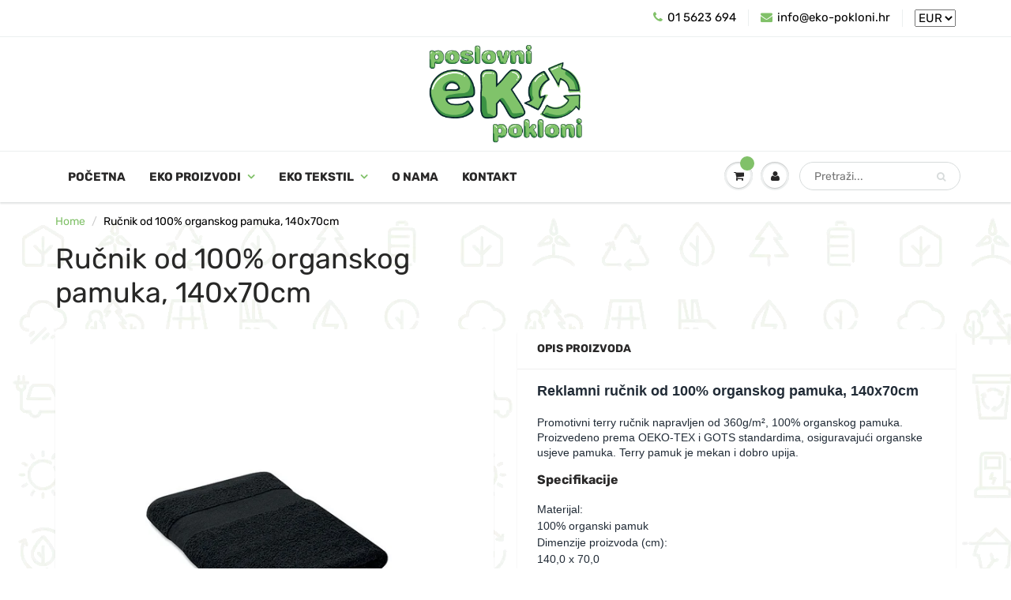

--- FILE ---
content_type: text/html; charset=utf-8
request_url: https://eko-pokloni.hr/products/poslovni-pokloni-rucnik-od-100-organskog-pamuka
body_size: 46074
content:
<!doctype html>
<html lang="en" class="noIE">
  <head>

    <!-- Basic page needs ================================================== -->
    <meta charset="utf-8">
    <meta name="viewport" content="width=device-width, initial-scale=1, maximum-scale=1">

    <!-- Title and description ================================================== -->
    <title>
      Eko poslovni pokloni | Promo ručnik od 100% organskog pamuka, 140x70cm
    </title>
    
    <meta name="description" content="Reklamni terry ručnik napravljen od 360g/m², 100% organskog pamuka. Proizvedeno prema OEKO-TEX i GOTS standardima, osiguravajući organske usjeve pamuka.">
    

    <!-- Helpers ================================================== -->
     <meta property="og:url" content="https://eko-pokloni.hr/products/poslovni-pokloni-rucnik-od-100-organskog-pamuka">
 <meta property="og:site_name" content="Eko poslovni pokloni">

  <meta property="og:type" content="product">
  <meta property="og:title" content="Ručnik od 100% organskog pamuka, 140x70cm">
  
<meta property="og:image" content="http://eko-pokloni.hr/cdn/shop/products/mo9932_03_1_1200x1200.jpg?v=1606042925"><meta property="og:image" content="http://eko-pokloni.hr/cdn/shop/products/mo9932_03_side_1200x1200.jpg?v=1606042925"><meta property="og:image" content="http://eko-pokloni.hr/cdn/shop/products/mo9932_04_1200x1200.jpg?v=1606042925">
<meta property="og:image:secure_url" content="https://eko-pokloni.hr/cdn/shop/products/mo9932_03_1_1200x1200.jpg?v=1606042925"><meta property="og:image:secure_url" content="https://eko-pokloni.hr/cdn/shop/products/mo9932_03_side_1200x1200.jpg?v=1606042925"><meta property="og:image:secure_url" content="https://eko-pokloni.hr/cdn/shop/products/mo9932_04_1200x1200.jpg?v=1606042925">
  <meta property="og:price:amount" content="10,23">
  <meta property="og:price:currency" content="EUR">


	
  		<meta property="og:description" content="Reklamni terry ručnik napravljen od 360g/m², 100% organskog pamuka. Proizvedeno prema OEKO-TEX i GOTS standardima, osiguravajući organske usjeve pamuka.">
	

 




<meta name="twitter:card" content="summary">

  <meta name="twitter:title" content="Ručnik od 100% organskog pamuka, 140x70cm">
  <meta name="twitter:description" content="Reklamni ručnik od 100% organskog pamuka, 140x70cm

Promotivni terry ručnik napravljen od 360g/m², 100% organskog pamuka. Proizvedeno prema OEKO-TEX i GOTS standardima, osiguravajući organske usjeve pamuka. Terry pamuk je mekan i dobro upija.

Specifikacije

Materijal:
100% organski pamuk


Dimenzije proizvoda (cm):

140,0 x 70,0

Težina (gr):

388,00

Pakiranje:
bulk


Prostor za tisak (mm):
200 x 51

">
  <meta name="twitter:image" content="https://eko-pokloni.hr/cdn/shop/products/mo9932_03_1_800x.jpg?v=1606042925">
  <meta name="twitter:image:width" content="240">
  <meta name="twitter:image:height" content="240">

    <link rel="canonical" href="https://eko-pokloni.hr/products/poslovni-pokloni-rucnik-od-100-organskog-pamuka">
    <meta name="viewport" content="width=device-width,initial-scale=1">
    <meta name="theme-color" content="#81c169">

    
    <link rel="shortcut icon" href="//eko-pokloni.hr/cdn/shop/t/5/assets/favicon.png?v=173320940555498480601586428086" type="image/png" />
    
    <link href="//eko-pokloni.hr/cdn/shop/t/5/assets/apps.css?v=38617813668260456651675413985" rel="stylesheet" type="text/css" media="all" />
    <link href="//eko-pokloni.hr/cdn/shop/t/5/assets/styles.scss.css?v=140097199295588410551759260551" rel="stylesheet" type="text/css" media="all" />

    <link href="//eko-pokloni.hr/cdn/shop/t/5/assets/flexslider.css?v=107495195195626856441583503083" rel="stylesheet" type="text/css" media="all" />
    <link href="//eko-pokloni.hr/cdn/shop/t/5/assets/flexslider-product.css?v=34300081118101561611583502920" rel="stylesheet" type="text/css" media="all" />

    
    
    <!-- Header hook for plugins ================================================== -->
    <script>window.performance && window.performance.mark && window.performance.mark('shopify.content_for_header.start');</script><meta id="shopify-digital-wallet" name="shopify-digital-wallet" content="/34011119749/digital_wallets/dialog">
<link rel="alternate" type="application/json+oembed" href="https://eko-pokloni.hr/products/poslovni-pokloni-rucnik-od-100-organskog-pamuka.oembed">
<script async="async" src="/checkouts/internal/preloads.js?locale=en-HR"></script>
<script id="shopify-features" type="application/json">{"accessToken":"ceb7ca0e53d318edecd9a24debda6d17","betas":["rich-media-storefront-analytics"],"domain":"eko-pokloni.hr","predictiveSearch":true,"shopId":34011119749,"locale":"en"}</script>
<script>var Shopify = Shopify || {};
Shopify.shop = "eko-svijet.myshopify.com";
Shopify.locale = "en";
Shopify.currency = {"active":"EUR","rate":"1.0"};
Shopify.country = "HR";
Shopify.theme = {"name":"ShowTime","id":90724827269,"schema_name":"ShowTime","schema_version":"6.3.1","theme_store_id":687,"role":"main"};
Shopify.theme.handle = "null";
Shopify.theme.style = {"id":null,"handle":null};
Shopify.cdnHost = "eko-pokloni.hr/cdn";
Shopify.routes = Shopify.routes || {};
Shopify.routes.root = "/";</script>
<script type="module">!function(o){(o.Shopify=o.Shopify||{}).modules=!0}(window);</script>
<script>!function(o){function n(){var o=[];function n(){o.push(Array.prototype.slice.apply(arguments))}return n.q=o,n}var t=o.Shopify=o.Shopify||{};t.loadFeatures=n(),t.autoloadFeatures=n()}(window);</script>
<script id="shop-js-analytics" type="application/json">{"pageType":"product"}</script>
<script defer="defer" async type="module" src="//eko-pokloni.hr/cdn/shopifycloud/shop-js/modules/v2/client.init-shop-cart-sync_DRRuZ9Jb.en.esm.js"></script>
<script defer="defer" async type="module" src="//eko-pokloni.hr/cdn/shopifycloud/shop-js/modules/v2/chunk.common_Bq80O0pE.esm.js"></script>
<script type="module">
  await import("//eko-pokloni.hr/cdn/shopifycloud/shop-js/modules/v2/client.init-shop-cart-sync_DRRuZ9Jb.en.esm.js");
await import("//eko-pokloni.hr/cdn/shopifycloud/shop-js/modules/v2/chunk.common_Bq80O0pE.esm.js");

  window.Shopify.SignInWithShop?.initShopCartSync?.({"fedCMEnabled":true,"windoidEnabled":true});

</script>
<script>(function() {
  var isLoaded = false;
  function asyncLoad() {
    if (isLoaded) return;
    isLoaded = true;
    var urls = ["\/\/livesearch.okasconcepts.com\/js\/livesearch.init.min.js?v=2\u0026shop=eko-svijet.myshopify.com","https:\/\/easygdpr.b-cdn.net\/v\/1553540745\/gdpr.min.js?shop=eko-svijet.myshopify.com"];
    for (var i = 0; i < urls.length; i++) {
      var s = document.createElement('script');
      s.type = 'text/javascript';
      s.async = true;
      s.src = urls[i];
      var x = document.getElementsByTagName('script')[0];
      x.parentNode.insertBefore(s, x);
    }
  };
  if(window.attachEvent) {
    window.attachEvent('onload', asyncLoad);
  } else {
    window.addEventListener('load', asyncLoad, false);
  }
})();</script>
<script id="__st">var __st={"a":34011119749,"offset":3600,"reqid":"3de3e37b-758d-4499-9728-b89ab6f06591-1763559617","pageurl":"eko-pokloni.hr\/products\/poslovni-pokloni-rucnik-od-100-organskog-pamuka","u":"e3fa7eaf0533","p":"product","rtyp":"product","rid":5927009026213};</script>
<script>window.ShopifyPaypalV4VisibilityTracking = true;</script>
<script id="captcha-bootstrap">!function(){'use strict';const t='contact',e='account',n='new_comment',o=[[t,t],['blogs',n],['comments',n],[t,'customer']],c=[[e,'customer_login'],[e,'guest_login'],[e,'recover_customer_password'],[e,'create_customer']],r=t=>t.map((([t,e])=>`form[action*='/${t}']:not([data-nocaptcha='true']) input[name='form_type'][value='${e}']`)).join(','),a=t=>()=>t?[...document.querySelectorAll(t)].map((t=>t.form)):[];function s(){const t=[...o],e=r(t);return a(e)}const i='password',u='form_key',d=['recaptcha-v3-token','g-recaptcha-response','h-captcha-response',i],f=()=>{try{return window.sessionStorage}catch{return}},m='__shopify_v',_=t=>t.elements[u];function p(t,e,n=!1){try{const o=window.sessionStorage,c=JSON.parse(o.getItem(e)),{data:r}=function(t){const{data:e,action:n}=t;return t[m]||n?{data:e,action:n}:{data:t,action:n}}(c);for(const[e,n]of Object.entries(r))t.elements[e]&&(t.elements[e].value=n);n&&o.removeItem(e)}catch(o){console.error('form repopulation failed',{error:o})}}const l='form_type',E='cptcha';function T(t){t.dataset[E]=!0}const w=window,h=w.document,L='Shopify',v='ce_forms',y='captcha';let A=!1;((t,e)=>{const n=(g='f06e6c50-85a8-45c8-87d0-21a2b65856fe',I='https://cdn.shopify.com/shopifycloud/storefront-forms-hcaptcha/ce_storefront_forms_captcha_hcaptcha.v1.5.2.iife.js',D={infoText:'Protected by hCaptcha',privacyText:'Privacy',termsText:'Terms'},(t,e,n)=>{const o=w[L][v],c=o.bindForm;if(c)return c(t,g,e,D).then(n);var r;o.q.push([[t,g,e,D],n]),r=I,A||(h.body.append(Object.assign(h.createElement('script'),{id:'captcha-provider',async:!0,src:r})),A=!0)});var g,I,D;w[L]=w[L]||{},w[L][v]=w[L][v]||{},w[L][v].q=[],w[L][y]=w[L][y]||{},w[L][y].protect=function(t,e){n(t,void 0,e),T(t)},Object.freeze(w[L][y]),function(t,e,n,w,h,L){const[v,y,A,g]=function(t,e,n){const i=e?o:[],u=t?c:[],d=[...i,...u],f=r(d),m=r(i),_=r(d.filter((([t,e])=>n.includes(e))));return[a(f),a(m),a(_),s()]}(w,h,L),I=t=>{const e=t.target;return e instanceof HTMLFormElement?e:e&&e.form},D=t=>v().includes(t);t.addEventListener('submit',(t=>{const e=I(t);if(!e)return;const n=D(e)&&!e.dataset.hcaptchaBound&&!e.dataset.recaptchaBound,o=_(e),c=g().includes(e)&&(!o||!o.value);(n||c)&&t.preventDefault(),c&&!n&&(function(t){try{if(!f())return;!function(t){const e=f();if(!e)return;const n=_(t);if(!n)return;const o=n.value;o&&e.removeItem(o)}(t);const e=Array.from(Array(32),(()=>Math.random().toString(36)[2])).join('');!function(t,e){_(t)||t.append(Object.assign(document.createElement('input'),{type:'hidden',name:u})),t.elements[u].value=e}(t,e),function(t,e){const n=f();if(!n)return;const o=[...t.querySelectorAll(`input[type='${i}']`)].map((({name:t})=>t)),c=[...d,...o],r={};for(const[a,s]of new FormData(t).entries())c.includes(a)||(r[a]=s);n.setItem(e,JSON.stringify({[m]:1,action:t.action,data:r}))}(t,e)}catch(e){console.error('failed to persist form',e)}}(e),e.submit())}));const S=(t,e)=>{t&&!t.dataset[E]&&(n(t,e.some((e=>e===t))),T(t))};for(const o of['focusin','change'])t.addEventListener(o,(t=>{const e=I(t);D(e)&&S(e,y())}));const B=e.get('form_key'),M=e.get(l),P=B&&M;t.addEventListener('DOMContentLoaded',(()=>{const t=y();if(P)for(const e of t)e.elements[l].value===M&&p(e,B);[...new Set([...A(),...v().filter((t=>'true'===t.dataset.shopifyCaptcha))])].forEach((e=>S(e,t)))}))}(h,new URLSearchParams(w.location.search),n,t,e,['guest_login'])})(!0,!0)}();</script>
<script integrity="sha256-52AcMU7V7pcBOXWImdc/TAGTFKeNjmkeM1Pvks/DTgc=" data-source-attribution="shopify.loadfeatures" defer="defer" src="//eko-pokloni.hr/cdn/shopifycloud/storefront/assets/storefront/load_feature-81c60534.js" crossorigin="anonymous"></script>
<script data-source-attribution="shopify.dynamic_checkout.dynamic.init">var Shopify=Shopify||{};Shopify.PaymentButton=Shopify.PaymentButton||{isStorefrontPortableWallets:!0,init:function(){window.Shopify.PaymentButton.init=function(){};var t=document.createElement("script");t.src="https://eko-pokloni.hr/cdn/shopifycloud/portable-wallets/latest/portable-wallets.en.js",t.type="module",document.head.appendChild(t)}};
</script>
<script data-source-attribution="shopify.dynamic_checkout.buyer_consent">
  function portableWalletsHideBuyerConsent(e){var t=document.getElementById("shopify-buyer-consent"),n=document.getElementById("shopify-subscription-policy-button");t&&n&&(t.classList.add("hidden"),t.setAttribute("aria-hidden","true"),n.removeEventListener("click",e))}function portableWalletsShowBuyerConsent(e){var t=document.getElementById("shopify-buyer-consent"),n=document.getElementById("shopify-subscription-policy-button");t&&n&&(t.classList.remove("hidden"),t.removeAttribute("aria-hidden"),n.addEventListener("click",e))}window.Shopify?.PaymentButton&&(window.Shopify.PaymentButton.hideBuyerConsent=portableWalletsHideBuyerConsent,window.Shopify.PaymentButton.showBuyerConsent=portableWalletsShowBuyerConsent);
</script>
<script data-source-attribution="shopify.dynamic_checkout.cart.bootstrap">document.addEventListener("DOMContentLoaded",(function(){function t(){return document.querySelector("shopify-accelerated-checkout-cart, shopify-accelerated-checkout")}if(t())Shopify.PaymentButton.init();else{new MutationObserver((function(e,n){t()&&(Shopify.PaymentButton.init(),n.disconnect())})).observe(document.body,{childList:!0,subtree:!0})}}));
</script>

<script>window.performance && window.performance.mark && window.performance.mark('shopify.content_for_header.end');</script>

    <!--[if lt IE 9]>
    <script src="//html5shiv.googlecode.com/svn/trunk/html5.js" type="text/javascript"></script>
    <![endif]-->

    

    <script src="//eko-pokloni.hr/cdn/shop/t/5/assets/jquery.js?v=105778841822381192391583501291" type="text/javascript"></script>
    
    <script src="//eko-pokloni.hr/cdn/shop/t/5/assets/lazysizes.js?v=68441465964607740661583501291" async="async"></script>
    
    
    <!-- Theme Global App JS ================================================== -->
    <script>
      var app = app || {
        data:{
          template:"product",
          money_format: "€{{amount_with_comma_separator}}"
        }
      }
  
    </script>
    <noscript>
  <style>
    .article_img_block > figure > img:nth-child(2), 
    .catalog_c .collection-box > img:nth-child(2),
    .gallery_container  .box > figure > img:nth-child(2),
    .image_with_text_container .box > figure > img:nth-child(2),
    .collection-list-row .box_1 > a > img:nth-child(2),
    .featured-products .product-image > a > img:nth-child(2){
      display: none !important
    }
  </style>
</noscript>

    <link href="//eko-pokloni.hr/cdn/shop/t/5/assets/panda-swatches.css?v=39154290027250312111583596238" rel="stylesheet" type="text/css" media="all" />
    <link href="//eko-pokloni.hr/cdn/shop/t/5/assets/panda-swatches-custom.css?v=129528983762746174811583867207" rel="stylesheet" type="text/css" media="all" />
    
  
    


  

  

  

  
    <script type="text/javascript">
      try {
        window.EasyGdprSettings = "{\"cookie_banner\":true,\"cookie_banner_cookiename\":\"\",\"cookie_banner_settings\":{\"restrict_eu\":true,\"size\":\"small\",\"pp_url\":\"https:\/\/eko-pokloni.hr\/pages\/koristenje-kolacica-cookies\",\"message\":\"Kako bi internetska stranica ispravno funkcionirala i kako bi Vam omogućili bolje korisničko iskustvo, stranica www.eko-pokloni.hr pohranjuje kolačiće (cookies).\",\"langmodes\":{\"policy_link_text\":\"#custom\",\"dismiss_button_text\":\"#custom\",\"message\":\"#custom\"},\"dismiss_button_text\":\"Slažem se\",\"banner_color\":{\"hexcode\":\"#81c169\",\"opacity\":1},\"policy_link_text\":\"Saznaj više\"},\"current_theme\":\"showtime\",\"custom_button_position\":\"\",\"eg_display\":[],\"enabled\":false,\"texts\":{}}";
      } catch (error) {}
    </script>
  



<!-- BEGIN app block: shopify://apps/sa-request-a-quote/blocks/app-embed-block/56d84fcb-37c7-4592-bb51-641b7ec5eef0 -->


<script type="text/javascript">
    var config = {"settings":{"app_url":"https:\/\/quote.samita.io","shop_url":"eko-svijet.myshopify.com","domain":"eko-pokloni.hr","plan":"PRO","new_frontend":0,"new_setting":1,"front_shop_url":"eko-pokloni.hr","search_template_created":"false","collection_enable":"0","product_enable":"1","rfq_page":"request-for-quote","rfq_history":"quotes-history","lang_translations":[],"lang_translationsFormbuilder":[],"selector":{"productForm":[".home-product form[action*=\"\/cart\/add\"]",".shop-product form[action*=\"\/cart\/add\"]","#shopify-section-featured-product form[action*=\"\/cart\/add\"]","form.apb-product-form",".product-form__buy-buttons form[action*=\"\/cart\/add\"]","product-form form[action*=\"\/cart\/add\"]",".product-form form[action*=\"\/cart\/add\"]",".product-page form[action*=\"\/cart\/add\"]",".product-add form[action*=\"\/cart\/add\"]","[id*=\"ProductSection--\"] form[action*=\"\/cart\/add\"]","form#add-to-cart-form","form.sf-cart__form","form.productForm","form.product-form","form.product-single__form","form.shopify-product-form:not(#product-form-installment)","form.atc-form","form.atc-form-mobile","form[action*=\"\/cart\/add\"]:not([hidden]):not(#product-form-installment)"],"addtocart_selector":"#shopify_add_to_cart,.product-form .btn-cart,.js-product-button-add-to-cart,.shopify-product-form .btn-addtocart,#product-add-to-cart,.shopify-product-form .add_to_cart,.product-details__add-to-cart-button,.shopify-product-form .product-submit,.product-form__cart-buttons,.shopify-product-form input[type=\"submit\"],.js-product-form button[type=\"submit\"],form.product-purchase-form button[type=\"submit\"],#addToCart,#AddToCart,[data-btn-type=\"add-to-cart\"],.default-cart-button__button,.shopify-product-form button[data-add-to-cart],form[data-product-form] .add-to-cart-btn,.product__submit__add,.product-form .add-to-cart-button,.product-form__cart-submit,.shopify-product-form button[data-product-add],#AddToCart--product-template,.product-buy-buttons--cta,.product-form__add-btn,form[data-type=\"add-to-cart-form\"] .product__add-to-cart,.productForm .productForm-submit,.ProductForm__AddToCart,.shopify-product-form .btn--add-to-cart,.ajax-product-form button[data-add-to-cart],.shopify-product-form .product__submit__add,form[data-product-form] .add-to-cart,.product-form .product__submit__add,.shopify-product-form button[type=\"submit\"][data-add-button],.product-form .product-form__add-button,.product-form__submit,.product-single__form .add-to-cart,form#AddToCartForm button#AddToCart,form.shopify-product-form button.add-to-cart,form[action*=\"\/cart\/add\"] [name=\"add\"],form[action*=\"\/cart\/add\"] button#AddToCartDesk, form[data-product-form] button[data-product-add], .product-form--atc-button[data-product-atc], .globo-validationForm, button.single_add_to_cart_button, input#AddToCart-product-template, button[data-action=\"add-to-cart\"], .product-details-wrapper .add-to-cart input, form.product-menu-form .product-menu-button[data-product-menu-button-atc], .product-add input#AddToCart, #product-content #add-to-cart #addToCart, .product-form-submit-wrap .add-to-cart-button, .productForm-block .productForm-submit, .btn-wrapper-c .add, .product-submit input.add-to-cart, .form-element-quantity-submit .form-element-submit-button, .quantity-submit-row__submit input, form#AddToCartForm .product-add input#addToCart, .product__form .product__add-to-cart, #product-description form .product-add .add, .product-add input.button.product-add-available, .globo__validation-default, #product-area .product-details-wrapper .options .selector-wrapper .submit,.product_type_simple add_to_cart_button,.pr_atc,.js-product-button-add-to-cart,.product-cta,.tt-btn-addtocart,.product-card-interaction,.product-item__quick-form,.product--quick-add,.btn--quick[data-add-to-cart],.product-card-btn__btn,.productitem--action-atc,.quick-add-btn,.quick-add-button,.product-item__quick-add-button,add-to-cart,.cartButton,.product_after_shop_loop_buttons,.quick-buy-product-form .pb-button-shadow,.product-form__submit,.quick-add__submit,.product__submit__add,form #AddToCart-product-template, form #AddToCart, form #addToCart-product-template, form .product__add-to-cart-button, form .product-form__cart-submit, form .add-to-cart, form .cart-functions \u003e button, form .productitem--action-atc, form .product-form--atc-button, form .product-menu-button-atc, form .product__add-to-cart, form .add-to-cart-button, form #addToCart, form .product-detail__form__action \u003e button, form .product-form-submit-wrap \u003e input, form .product-form input[type=\"submit\"], form input.submit, form .add_to_cart, form .product-item-quick-shop, form #add-to-cart, form .productForm-submit, form .add-to-cart-btn, form .product-single__add-btn, form .quick-add--add-button, form .product-page--add-to-cart, form .addToCart, form .product-form .form-actions, form .button.add, form button#add, form .addtocart, form .AddtoCart, form .product-add input.add, form button#purchase, form[action*=\"\/cart\/add\"] button[type=\"submit\"], form .product__form button[type=\"submit\"], form #AddToCart--product-template","addToCartTextElement":"[data-add-to-cart-text], [data-button-text], .button-text, *:not(.icon):not(.spinner):not(.no-js):not(.spinner-inner-1):not(.spinner-inner-2):not(.spinner-inner-3)","collectionProductForm":".spf-product__form, form[action*=\"\/cart\/add\"]","collectionAddToCartSelector":".collectionPreorderAddToCartBtn, [type=\"submit\"]:not(.quick-add__submit), [name=\"add\"]:not(.quick-add__submit), .add-to-cart-btn, .pt-btn-addtocart, .js-add-to-cart, .tt-btn-addtocart, .spf-product__form-btn-addtocart, .ProductForm__AddToCart, button.gt_button.gt_product-button--add-to-cart, .button--addToCart","productCollectionItem":".grid__item, .product-item, .card \u003e .card__content .card__information,.collection-product-card,.sf__pcard,.product-item__content,.products .product-col,.pr_list_item,.pr_grid_item,.product-wrap,.tt-layout-product-item .tt-product,.products-grid .grid-item,.product-grid .indiv-product, .product-list [data-product-item],.product-list .product-block,.collection-products .collection-product,.collection__grid-loop .product-index,.product-thumbnail[data-product-thumbnail],.filters-results .product-list .card,.product-loop .product-index,#main-collection-product-grid .product-index,.collection-container .product,.featured-collection .product,.collection__grid-item,.collection-product,[data-product-grid-item],.product-grid-item.product-grid-item--featured,.collection__products .product-grid-item, .collection-alternating-product,.product-list-item, .collection-product-grid [class*=\"column\"],.collection-filters .product-grid-item, .featured-collection__content .featured-collection__item,.collection-grid .grid-item.grid-product,#CollectionProductGrid .collection-list li,.collection__products .product-item,.collection__products .product-item,#main-collection-product-grid .product-loop__item,.product-loop .product-loop__item, .products #ajaxSection c:not(.card-price),#main-collection-products .product,.grid.gap-theme \u003e li,.mainCollectionProductGrid .grid .block-product,.collection-grid-main .items-start \u003e .block, .s-collection__products .c-product-item,.products-grid .product,[data-section-type=\"collection\"] .group.block,.blocklayout .block.product,.sf__pcard,.product-grid .product-block,.product-list .product-block .product-block__inner, .collection.grid .product-item .product-item__wrapper,.collection--body--grid .product--root,.o-layout__item .product-card,.productgrid--items .productgrid--item .productitem,.box__collection,.collection-page__product,.collection-grid__row .product-block .product-block__inner,.ProductList .Grid__Cell .ProductItem .ProductItem__Wrapper,.items .item .item__inner,.grid-flex .product-block,.product-loop .product,.collection__products .product-tile,.product-list .product-item, .product-grid .grid-item .grid-item__content,.collection .product-item, .collection__grid .product-card .product-card-info,.collection-list .block,.collection__products .product-item,.product--root[data-product-view=grid],.grid__wrapper .product-loop__item,.collection__list-item, #CollectionSection .grid-uniform .grid-item, #shopify-section-collection-template .product-item, .collections__products .featured-collections__item, .collection-grid-section:not(.shopify-section),.spf-product-card,.product-grid-item,.productitem, .type-product-grid-item, .product-details, .featured-product-content","productCollectionHref":"h3[data-href*=\"\/products\/\"], div[data-href*=\"\/products\/\"], a.product-block__link[href*=\"\/products\/\"], a.indiv-product__link[href*=\"\/products\/\"], a.thumbnail__link[href*=\"\/products\/\"], a.product-item__link[href*=\"\/products\/\"], a.product-card__link[href*=\"\/products\/\"], a.product-card-link[href*=\"\/products\/\"], a.product-block__image__link[href*=\"\/products\/\"], a.stretched-link[href*=\"\/products\/\"], a.grid-product__link[href*=\"\/products\/\"], a.product-grid-item--link[href*=\"\/products\/\"], a.product-link[href*=\"\/products\/\"], a.product__link[href*=\"\/products\/\"], a.full-unstyled-link[href*=\"\/products\/\"], a.grid-item__link[href*=\"\/products\/\"], a.grid-product__link[href*=\"\/products\/\"], a[data-product-page-link][href*=\"\/products\/\"], a[href*=\"\/products\/\"]:not(.logo-bar__link,.ButtonGroup__Item.Button,.menu-promotion__link,.site-nav__link,.mobile-nav__link,.hero__sidebyside-image-link,.announcement-link,.breadcrumbs-list__link,.single-level-link,.d-none,.icon-twitter,.icon-facebook,.icon-pinterest,#btn,.list-menu__item.link.link--tex,.btnProductQuickview,.index-banner-slides-each,.global-banner-switch,.sub-nav-item-link,.announcement-bar__link)","quickViewSelector":"a.quickview-icon.quickview, .qv-icon, .previewer-button, .sca-qv-button, .product-item__action-button[data-action=\"open-modal\"], .boost-pfs-quickview-btn, .collection-product[data-action=\"show-product\"], button.product-item__quick-shop-button, .product-item__quick-shop-button-wrapper, .open-quick-view, .product-item__action-button[data-action=\"open-modal\"], .tt-btn-quickview, .product-item-quick-shop .available, .quickshop-trigger, .productitem--action-trigger:not(.productitem--action-atc), .quick-product__btn, .thumbnail, .quick_shop, a.sca-qv-button, .overlay, .quick-view, .open-quick-view, [data-product-card-link], a[rel=\"quick-view\"], a.quick-buy, div.quickview-button \u003e a, .block-inner a.more-info, .quick-shop-modal-trigger, a.quick-view-btn, a.spo-quick-view, div.quickView-button, a.product__label--quick-shop, span.trigger-quick-view, a.act-quickview-button, a.product-modal, [data-quickshop-full], [data-quickshop-slim], [data-quickshop-trigger], .quick_view_btn, .js-quickview-trigger, [id*=\"quick-add-template\"], .js-quickbuy-button","quickViewProductForm":".qv-form, .qview-form, .description-wrapper_content, .wx-product-wrapper, #sca-qv-add-item-form, .product-form, #boost-pfs-quickview-cart-form, .product.preview .shopify-product-form, .product-details__form, .gfqv-product-form, #ModalquickView form#modal_quick_view, .quick_view_form, .product_form, .quick-buy__product-form, .quick-shop-modal form[action*=\"\/cart\/add\"], #quick-shop-modal form[action*=\"\/cart\/add\"], .white-popup.quick-view form[action*=\"\/cart\/add\"], .quick-view form[action*=\"\/cart\/add\"], [id*=\"QuickShopModal-\"] form[action*=\"\/cart\/add\"], .quick-shop.active form[action*=\"\/cart\/add\"], .quick-view-panel form[action*=\"\/cart\/add\"], .content.product.preview form[action*=\"\/cart\/add\"], .quickView-wrap form[action*=\"\/cart\/add\"], .quick-modal form[action*=\"\/cart\/add\"], #colorbox form[action*=\"\/cart\/add\"], .product-quick-view form[action*=\"\/cart\/add\"], .quickform, .modal--quickshop-full, .modal--quickshop form[action*=\"\/cart\/add\"], .quick-shop-form, .fancybox-inner form[action*=\"\/cart\/add\"], #quick-view-modal form[action*=\"\/cart\/add\"], [data-product-modal] form[action*=\"\/cart\/add\"], .modal--quick-shop.modal--is-active form[action*=\"\/cart\/add\"]","searchResultSelector":".predictive-search, .search__results__products, .search-bar__results, .predictive-search-results, #PredictiveResults, .search-results-panel, .search-flydown--results, .header-search-results-wrapper, .main_search__popup","searchResultItemSelector":".predictive-search__list-item, .predictive-search__results-list li, ul li, .product-item, .search-bar__results-products .mini-product, .search__product-loop li, .grid-item, .grid-product, .search--result-group .row, .search-flydown--product, .predictive-search-group .grid, .main-search-result, .search-result","price_selector":".sf__pcard-price,.shopify-Price-amount,#price_ppr,.product-page-info__price,.tt-price,.price-box,.product__price-container,.product-meta__price-list-container,.product-item-meta__price-list-container,.collection-product-price,.product__grid__price,.product-grid-item__price,.product-price--wrapper,.price__current,.product-loop-element__price,.product-block__price,[class*=\"product-card-price\"],.ProductMeta__PriceList,.ProductItem__PriceList,.product-detail__price,.price_wrapper,.product__price__wrap,[data-price-wrapper],.product-item__price-list,.product-single__prices,.product-block--price,.product-page--pricing,.current-price,.product-prices,.product-card-prices,.product-price-block,product-price-root,.product--price-container,.product-form__prices,.product-loop__price,.card-price,.product-price-container,.product_after_shop_loop_price,.main-product__price,.product-block-price,span[data-product-price],.block-price,product-price,.price-wrapper,.price__container,#ProductPrice-product-template,#ProductPrice,.product-price,.product__price—reg,#productPrice-product-template,.product__current-price,.product-thumb-caption-price-current,.product-item-caption-price-current,.grid-product__price,.product__price,span.price:not(.mini-cart__content .price),span.product-price,.productitem--price,.product-pricing,span.money,.product-item__price,.product-list-item-price,p.price,div.price,.product-meta__prices,div.product-price,span#price,.price.money,h3.price,a.price,.price-area,.product-item-price,.pricearea,.collectionGrid .collectionBlock-info \u003e p,#ComparePrice,.product--price-wrapper,.product-page--price-wrapper,.color--shop-accent.font-size--s.t--meta.f--main,.ComparePrice,.ProductPrice,.prodThumb .title span:last-child,.product-single__price-product-template,.product-info-price,.price-money,.prod-price,#price-field,.product-grid--price,.prices,.pricing,#product-price,.money-styling,.compare-at-price,.product-item--price,.card__price,.product-card__price,.product-price__price,.product-item__price-wrapper,.product-single__price,.grid-product__price-wrap,a.grid-link p.grid-link__meta,dl.price,.mini-product__price,.predictive-search__price","buynow_selector":".shopify-payment-button","quantity_selector":"[name=\"quantity\"], input.quantity, [name=\"qty\"]","variantSelector":".product-form__variants, .ga-product_variant_select, select[name=\"id\"], input[name=\"id\"], .qview-variants \u003e select, select[name=\"id[]\"], input[name=\"grfqId\"], select[name=\"idGlobo\"]","variantActivator":".product-form__chip-wrapper, .product__swatches [data-swatch-option], .swatch__container .swatch__option, .gf_swatches .gf_swatch, .product-form__controls-group-options select, ul.clickyboxes li, .pf-variant-select, ul.swatches-select li, .product-options__value, .form-check-swatch, button.btn.swatch select.product__variant, .pf-container a, button.variant.option, ul.js-product__variant--container li, .variant-input, .product-variant \u003e ul \u003e li  ,.input--dropdown, .HorizontalList \u003e li, .product-single__swatch__item, .globo-swatch-list ul.value \u003e .select-option, .form-swatch-item, .selector-wrapper select, select.pf-input, ul.swatches-select \u003e li.nt-swatch.swatch_pr_item, ul.gfqv-swatch-values \u003e li, .lh-swatch-select, .swatch-image, .variant-image-swatch, #option-size, .selector-wrapper .replaced, .regular-select-content \u003e .regular-select-item, .radios--input, ul.swatch-view \u003e li \u003e .swatch-selector ,.single-option-selector, .swatch-element input, [data-product-option], .single-option-selector__radio, [data-index^=\"option\"], .SizeSwatchList input, .swatch-panda input[type=radio], .swatch input, .swatch-element input[type=radio], select[id*=\"product-select-\"], select[id|=\"product-select-option\"], [id|=\"productSelect-product\"], [id|=\"ProductSelect-option\"],select[id|=\"product-variants-option\"],select[id|=\"sca-qv-product-selected-option\"],select[id*=\"product-variants-\"],select[id|=\"product-selectors-option\"],select[id|=\"variant-listbox-option\"],select[id|=\"id-option\"],select[id|=\"SingleOptionSelector\"], .variant-input-wrap input, [data-action=\"select-value\"], .product-swatch-list li, .product-form__input input","checkout_btn":"input[type=\"submit\"][name=\"checkout\"], button[type=\"submit\"][name=\"checkout\"], button[type=\"button\"][name=\"checkout\"]","quoteCounter":".quotecounter .bigquotecounter, .cart-icon .quotecount, cart-icon .count, [id=\"quoteCount\"], .quoteCount, .g-quote-item span.g-badge, .medium-up--hide.small--one-half .site-header__cart span.quotecount","positionButton":".g-atc","positionCollectionButton":".g-collection-atc","positionQuickviewButton":".g-quickview-atc","positionFeatureButton":".g-feature-atc","positionSearchButton":".g-feature-atc","positionLoginButton":".g-login-btn"},"classes":{"rfqButton":"rfq-btn","rfqCollectionButton":"rfq-collection-btn","rfqCartButton":"rfq-btn-cart","rfqLoginButton":"grfq-login-to-see-price-btn","rfqTheme":"rfq-theme","rfqHidden":"rfq-hidden","rfqHidePrice":"GRFQHidePrice","rfqHideAtcBtn":"GRFQHideAddToCartButton","rfqHideBuynowBtn":"GRFQHideBuyNowButton","rfqCollectionContent":"rfq-collection-content","rfqCollectionLoaded":"rfq-collection-loaded","rfqCollectionItem":"rfq-collection-item","rfqCollectionVariantSelector":"rfq-variant-id","rfqSingleProductForm":"rfq-product-form","rfqCollectionProductForm":"rfq-collection-form","rfqFeatureProductForm":"rfq-feature-form","rfqQuickviewProductForm":"rfq-quickview-form","rfqCollectionActivator":"rfq-variant-selector"},"translation_default":{"button":"Ubaci na ponudu","popupsuccess":"Proizvod %s je uspješno ubačen na upit.","popupproductselection":"","popupreviewinformation":"","popupcontactinformation":"","popupcontinue":"Nastavi s pregledom trgovine","popupviewquote":"Pogledaj upit za ponudu","popupnextstep":"Next step","popuppreviousstep":"Previous step","productsubheading":"Enter your quote quantity for each variant","popupcontactinformationheading":"Contact information","popupcontactinformationsubheading":"In order to reach out to you we would like to know a bit more about you.","popupback":"Back","popupupdate":"Update","popupproducts":"Products","popupproductssubheading":"The following products will be added to your quote request","popupthankyou":"Thank you","toast_message":"Product added to quote","pageempty":"Vaš upit za ponudu je trunutno prazan.","pagebutton":"Pošalji upit za ponudu","pagesubmitting":"Slanje upita, molimo pričekajte dok se stranica ne osvježi.","pagesuccess":"Zahvaljujemo na poslanome upitu!","pagecontinueshopping":"Nastavi s pregledom trgovine","pageimage":"Slika","pageproduct":"Proizvod","pagevendor":"Vendor","pagesku":"Šifra","pageoption":"Boja","pagequantity":"Količina","pageprice":"Cijena","pagetotal":"Ukupno","formrequest":"Form Request","pagesubtotal":"Međuzbroj","pageremove":"Ukloni","error_messages":{"required":"Please fill in this field","invalid_email":"Invalid email","file_size_limit":"File size exceed limit","file_not_allowed":"File extension is not allowed","required_captcha":"Please verify captcha"},"historylogin":"You have to {login|login now} to use Quote history feature.","historyempty":"You haven't placed any quote yet.","historyaccount":"Account Information","historycustomer":"Customer Name","historyid":"","historydate":"Date","historyitems":"Items","historyaction":"Action","historyview":"View","login_to_show_price_button":"Login to see price","message_toast":"Product added to quote"},"show_buynow":2,"show_atc":1,"show_price":2,"convert_cart_enable":"2","redirectUrl":"","message_type_afteratq":"popup","require_login":0,"login_to_show_price":0,"login_to_show_price_button_background":"#000","login_to_show_price_button_text_color":"#fff","money_format":"€","money_format_full":"€{{amount_with_comma_separator}}","rules":{"all":{"enable":true},"manual":{"enable":false,"manual_products":null},"automate":{"enable":false,"automate_rule":[{"value":null,"where":"CONTAINS","select":"TITLE"}],"automate_operator":"and"}},"hide_price_rule":{"manual":{"ids":[]},"automate":{"operator":"and","rule":[{"select":"TITLE","value":null,"where":"CONTAINS"}]}},"settings":{"historylogin":"You have to {login|login now} to use Quote history feature."},"file_extension":["pdf","jpg","jpeg","png","psd","ai","eps"],"reCAPTCHASiteKey":"","product_field_display":["image","sku","option","price","qty"],"form_elements":[{"id":220981,"form_id":5881,"code":"ime","type":"text","subtype":null,"label":"Ime","default":null,"placeholder":null,"className":null,"maxlength":null,"rows":null,"required":null,"validate":null,"allow_multiple":null,"width":"50","description":null,"created_at":"2021-10-19T09:38:20.000000Z","updated_at":"2021-10-19T09:38:20.000000Z"},{"id":220982,"form_id":5881,"code":"prezime","type":"text","subtype":null,"label":"Prezime","default":null,"placeholder":null,"className":null,"maxlength":null,"rows":null,"required":null,"validate":null,"allow_multiple":null,"width":"50","description":null,"created_at":"2021-10-19T09:38:20.000000Z","updated_at":"2021-10-19T09:38:20.000000Z"},{"id":220983,"form_id":5881,"code":"tvrtka","type":"text","subtype":null,"label":"Tvrtka","default":null,"placeholder":null,"className":null,"maxlength":null,"rows":null,"required":1,"validate":null,"allow_multiple":null,"width":"50","description":null,"created_at":"2021-10-19T09:38:20.000000Z","updated_at":"2021-10-19T09:38:20.000000Z"},{"id":220984,"form_id":5881,"code":"oib","type":"text","subtype":null,"label":"OIB tvrtke","default":null,"placeholder":null,"className":null,"maxlength":null,"rows":null,"required":1,"validate":null,"allow_multiple":null,"width":"50","description":null,"created_at":"2021-10-19T09:38:20.000000Z","updated_at":"2021-10-19T09:38:20.000000Z"},{"id":220985,"form_id":5881,"code":"adresa","type":"text","subtype":null,"label":"Adresa","default":null,"placeholder":null,"className":null,"maxlength":null,"rows":null,"required":1,"validate":null,"allow_multiple":null,"width":"50","description":null,"created_at":"2021-10-19T09:38:20.000000Z","updated_at":"2021-10-19T09:38:20.000000Z"},{"id":220986,"form_id":5881,"code":"mjesto","type":"text","subtype":null,"label":"Mjesto","default":null,"placeholder":null,"className":null,"maxlength":null,"rows":null,"required":1,"validate":null,"allow_multiple":null,"width":"50","description":null,"created_at":"2021-10-19T09:38:20.000000Z","updated_at":"2021-10-19T09:38:20.000000Z"},{"id":220987,"form_id":5881,"code":"postanski-broj","type":"text","subtype":null,"label":"Poštanski broj","default":null,"placeholder":null,"className":null,"maxlength":null,"rows":null,"required":1,"validate":null,"allow_multiple":null,"width":"50","description":null,"created_at":"2021-10-19T09:38:20.000000Z","updated_at":"2021-10-19T09:38:20.000000Z"},{"id":220988,"form_id":5881,"code":"email","type":"text","subtype":null,"label":"Email adresa","default":null,"placeholder":null,"className":null,"maxlength":null,"rows":null,"required":1,"validate":null,"allow_multiple":null,"width":"50","description":null,"created_at":"2021-10-19T09:38:20.000000Z","updated_at":"2021-10-19T09:38:20.000000Z"},{"id":220989,"form_id":5881,"code":"telefon","type":"text","subtype":null,"label":"Telefon","default":null,"placeholder":null,"className":null,"maxlength":null,"rows":null,"required":null,"validate":null,"allow_multiple":null,"width":"50","description":null,"created_at":"2021-10-19T09:38:20.000000Z","updated_at":"2021-10-19T09:38:20.000000Z"},{"id":220990,"form_id":5881,"code":"file-upload","type":"file","subtype":null,"label":"Pošalji datoteku","default":null,"placeholder":null,"className":null,"maxlength":null,"rows":null,"required":null,"validate":"[\"pdf\",\"jpg\",\"jpeg\",\"psd\"]","allow_multiple":0,"width":"50","description":"Formati: pdf, jpg, jpeg, ai, eps, png ili psd do maksimalne veličine 2 MB","created_at":"2021-10-19T09:38:20.000000Z","updated_at":"2021-10-19T09:38:20.000000Z"},{"id":220991,"form_id":5881,"code":"message","type":"textarea","subtype":null,"label":"Napomena za tekst logotipa ili poruka","default":null,"placeholder":null,"className":null,"maxlength":null,"rows":null,"required":null,"validate":null,"allow_multiple":null,"width":"50","description":null,"created_at":"2021-10-19T09:38:20.000000Z","updated_at":"2021-10-19T09:38:20.000000Z"}],"quote_widget_enable":false,"quote_widget_action":"go_to_quote_page","quote_widget_icon":"","quote_widget_label":"Quotes ({numOfItem})","quote_widget_background":"#000","quote_widget_color":"#fff","quote_widget_position":"#000","enable_custom_price":"0","button_background":"#81c169","button_color":"#ffffff","buttonfont":"px","popup_primary_bg_color":"#5b227d","appearance":"","continue_shopping":"https:\/\/eko-svijet.myshopify.com\/collections\/all","collection_variant_selector":"1"}}
    window.GRFQConfigs = window.GRFQConfigs || {};
    
    GRFQConfigs.classes = {
        rfqButton: 'rfq-btn',
        rfqCollectionButton: 'rfq-collection-btn',
        rfqCartButton: 'rfq-btn-cart',
        rfqLoginButton: 'grfq-login-to-see-price-btn',
        rfqTheme: 'rfq-theme',
        rfqHidden: 'rfq-hidden',
        rfqHidePrice: 'GRFQHidePrice',
        rfqHideAtcBtn: 'GRFQHideAddToCartButton',
        rfqHideBuynowBtn: 'GRFQHideBuyNowButton',
        rfqCollectionContent: 'rfq-collection-content',
        rfqCollectionLoaded: 'rfq-collection-loaded',
        rfqCollectionItem: 'rfq-collection-item',
        rfqCollectionVariantSelector: 'rfq-variant-id',
        rfqSingleProductForm: 'rfq-product-form',
        rfqCollectionProductForm: 'rfq-collection-form',
        rfqFeatureProductForm: 'rfq-feature-form',
        rfqQuickviewProductForm: 'rfq-quickview-form',
        rfqCollectionActivator: 'rfq-variant-selector'
    }
    GRFQConfigs.selector = {
        productForm: [
            ".home-product form[action*=\"/cart/add\"]",
            ".shop-product form[action*=\"/cart/add\"]",
            "#shopify-section-featured-product form[action*=\"/cart/add\"]",
            "form.apb-product-form",
            ".product-form__buy-buttons form[action*=\"/cart/add\"]",
            "product-form form[action*=\"/cart/add\"]",
            ".product-form form[action*=\"/cart/add\"]",
            ".product-page form[action*=\"/cart/add\"]",
            ".product-add form[action*=\"/cart/add\"]",
            "[id*=\"ProductSection--\"] form[action*=\"/cart/add\"]",
            "form#add-to-cart-form",
            "form.sf-cart__form",
            "form.productForm",
            "form.product-form",
            "form.product-single__form",
            "form.shopify-product-form:not(#product-form-installment)",
            "form.atc-form",
            "form.atc-form-mobile",
            "form[action*=\"/cart/add\"]:not([hidden]):not(#product-form-installment)"
        ],
        addtocart_selector: "#shopify_add_to_cart,.product-form .btn-cart,.js-product-button-add-to-cart,.shopify-product-form .btn-addtocart,#product-add-to-cart,.shopify-product-form .add_to_cart,.product-details__add-to-cart-button,.shopify-product-form .product-submit,.product-form__cart-buttons,.shopify-product-form input[type=\"submit\"],.js-product-form button[type=\"submit\"],form.product-purchase-form button[type=\"submit\"],#addToCart,#AddToCart,[data-btn-type=\"add-to-cart\"],.default-cart-button__button,.shopify-product-form button[data-add-to-cart],form[data-product-form] .add-to-cart-btn,.product__submit__add,.product-form .add-to-cart-button,.product-form__cart-submit,.shopify-product-form button[data-product-add],#AddToCart--product-template,.product-buy-buttons--cta,.product-form__add-btn,form[data-type=\"add-to-cart-form\"] .product__add-to-cart,.productForm .productForm-submit,.ProductForm__AddToCart,.shopify-product-form .btn--add-to-cart,.ajax-product-form button[data-add-to-cart],.shopify-product-form .product__submit__add,form[data-product-form] .add-to-cart,.product-form .product__submit__add,.shopify-product-form button[type=\"submit\"][data-add-button],.product-form .product-form__add-button,.product-form__submit,.product-single__form .add-to-cart,form#AddToCartForm button#AddToCart,form.shopify-product-form button.add-to-cart,form[action*=\"/cart/add\"] [name=\"add\"],form[action*=\"/cart/add\"] button#AddToCartDesk, form[data-product-form] button[data-product-add], .product-form--atc-button[data-product-atc], .globo-validationForm, button.single_add_to_cart_button, input#AddToCart-product-template, button[data-action=\"add-to-cart\"], .product-details-wrapper .add-to-cart input, form.product-menu-form .product-menu-button[data-product-menu-button-atc], .product-add input#AddToCart, #product-content #add-to-cart #addToCart, .product-form-submit-wrap .add-to-cart-button, .productForm-block .productForm-submit, .btn-wrapper-c .add, .product-submit input.add-to-cart, .form-element-quantity-submit .form-element-submit-button, .quantity-submit-row__submit input, form#AddToCartForm .product-add input#addToCart, .product__form .product__add-to-cart, #product-description form .product-add .add, .product-add input.button.product-add-available, .globo__validation-default, #product-area .product-details-wrapper .options .selector-wrapper .submit,.product_type_simple add_to_cart_button,.pr_atc,.js-product-button-add-to-cart,.product-cta,.tt-btn-addtocart,.product-card-interaction,.product-item__quick-form,.product--quick-add,.btn--quick[data-add-to-cart],.product-card-btn__btn,.productitem--action-atc,.quick-add-btn,.quick-add-button,.product-item__quick-add-button,add-to-cart,.cartButton,.product_after_shop_loop_buttons,.quick-buy-product-form .pb-button-shadow,.product-form__submit,.quick-add__submit,.product__submit__add,form #AddToCart-product-template, form #AddToCart, form #addToCart-product-template, form .product__add-to-cart-button, form .product-form__cart-submit, form .add-to-cart, form .cart-functions > button, form .productitem--action-atc, form .product-form--atc-button, form .product-menu-button-atc, form .product__add-to-cart, form .add-to-cart-button, form #addToCart, form .product-detail__form__action > button, form .product-form-submit-wrap > input, form .product-form input[type=\"submit\"], form input.submit, form .add_to_cart, form .product-item-quick-shop, form #add-to-cart, form .productForm-submit, form .add-to-cart-btn, form .product-single__add-btn, form .quick-add--add-button, form .product-page--add-to-cart, form .addToCart, form .product-form .form-actions, form .button.add, form button#add, form .addtocart, form .AddtoCart, form .product-add input.add, form button#purchase, form[action*=\"/cart/add\"] button[type=\"submit\"], form .product__form button[type=\"submit\"], form #AddToCart--product-template",
        addToCartTextElement: "[data-add-to-cart-text], [data-button-text], .button-text, *:not(.icon):not(.spinner):not(.no-js):not(.spinner-inner-1):not(.spinner-inner-2):not(.spinner-inner-3)",
        collectionProductForm: ".spf-product__form, form[action*=\"/cart/add\"]",
        collectionAddToCartSelector: ".collectionPreorderAddToCartBtn, [type=\"submit\"]:not(.quick-add__submit), [name=\"add\"]:not(.quick-add__submit), .add-to-cart-btn, .pt-btn-addtocart, .js-add-to-cart, .tt-btn-addtocart, .spf-product__form-btn-addtocart, .ProductForm__AddToCart, button.gt_button.gt_product-button--add-to-cart, .button--addToCart",
        productCollectionItem: ".grid__item, .product-item, .card > .card__content .card__information,.collection-product-card,.sf__pcard,.product-item__content,.products .product-col,.pr_list_item,.pr_grid_item,.product-wrap,.tt-layout-product-item .tt-product,.products-grid .grid-item,.product-grid .indiv-product, .product-list [data-product-item],.product-list .product-block,.collection-products .collection-product,.collection__grid-loop .product-index,.product-thumbnail[data-product-thumbnail],.filters-results .product-list .card,.product-loop .product-index,#main-collection-product-grid .product-index,.collection-container .product,.featured-collection .product,.collection__grid-item,.collection-product,[data-product-grid-item],.product-grid-item.product-grid-item--featured,.collection__products .product-grid-item, .collection-alternating-product,.product-list-item, .collection-product-grid [class*=\"column\"],.collection-filters .product-grid-item, .featured-collection__content .featured-collection__item,.collection-grid .grid-item.grid-product,#CollectionProductGrid .collection-list li,.collection__products .product-item,.collection__products .product-item,#main-collection-product-grid .product-loop__item,.product-loop .product-loop__item, .products #ajaxSection c:not(.card-price),#main-collection-products .product,.grid.gap-theme > li,.mainCollectionProductGrid .grid .block-product,.collection-grid-main .items-start > .block, .s-collection__products .c-product-item,.products-grid .product,[data-section-type=\"collection\"] .group.block,.blocklayout .block.product,.sf__pcard,.product-grid .product-block,.product-list .product-block .product-block__inner, .collection.grid .product-item .product-item__wrapper,.collection--body--grid .product--root,.o-layout__item .product-card,.productgrid--items .productgrid--item .productitem,.box__collection,.collection-page__product,.collection-grid__row .product-block .product-block__inner,.ProductList .Grid__Cell .ProductItem .ProductItem__Wrapper,.items .item .item__inner,.grid-flex .product-block,.product-loop .product,.collection__products .product-tile,.product-list .product-item, .product-grid .grid-item .grid-item__content,.collection .product-item, .collection__grid .product-card .product-card-info,.collection-list .block,.collection__products .product-item,.product--root[data-product-view=grid],.grid__wrapper .product-loop__item,.collection__list-item, #CollectionSection .grid-uniform .grid-item, #shopify-section-collection-template .product-item, .collections__products .featured-collections__item, .collection-grid-section:not(.shopify-section),.spf-product-card,.product-grid-item,.productitem, .type-product-grid-item, .product-details, .featured-product-content",
        productCollectionHref: "h3[data-href*=\"/products/\"], div[data-href*=\"/products/\"], a.product-block__link[href*=\"/products/\"], a.indiv-product__link[href*=\"/products/\"], a.thumbnail__link[href*=\"/products/\"], a.product-item__link[href*=\"/products/\"], a.product-card__link[href*=\"/products/\"], a.product-card-link[href*=\"/products/\"], a.product-block__image__link[href*=\"/products/\"], a.stretched-link[href*=\"/products/\"], a.grid-product__link[href*=\"/products/\"], a.product-grid-item--link[href*=\"/products/\"], a.product-link[href*=\"/products/\"], a.product__link[href*=\"/products/\"], a.full-unstyled-link[href*=\"/products/\"], a.grid-item__link[href*=\"/products/\"], a.grid-product__link[href*=\"/products/\"], a[data-product-page-link][href*=\"/products/\"], a[href*=\"/products/\"]:not(.logo-bar__link,.ButtonGroup__Item.Button,.menu-promotion__link,.site-nav__link,.mobile-nav__link,.hero__sidebyside-image-link,.announcement-link,.breadcrumbs-list__link,.single-level-link,.d-none,.icon-twitter,.icon-facebook,.icon-pinterest,#btn,.list-menu__item.link.link--tex,.btnProductQuickview,.index-banner-slides-each,.global-banner-switch,.sub-nav-item-link,.announcement-bar__link)",
        quickViewSelector: "a.quickview-icon.quickview, .qv-icon, .previewer-button, .sca-qv-button, .product-item__action-button[data-action=\"open-modal\"], .boost-pfs-quickview-btn, .collection-product[data-action=\"show-product\"], button.product-item__quick-shop-button, .product-item__quick-shop-button-wrapper, .open-quick-view, .product-item__action-button[data-action=\"open-modal\"], .tt-btn-quickview, .product-item-quick-shop .available, .quickshop-trigger, .productitem--action-trigger:not(.productitem--action-atc), .quick-product__btn, .thumbnail, .quick_shop, a.sca-qv-button, .overlay, .quick-view, .open-quick-view, [data-product-card-link], a[rel=\"quick-view\"], a.quick-buy, div.quickview-button > a, .block-inner a.more-info, .quick-shop-modal-trigger, a.quick-view-btn, a.spo-quick-view, div.quickView-button, a.product__label--quick-shop, span.trigger-quick-view, a.act-quickview-button, a.product-modal, [data-quickshop-full], [data-quickshop-slim], [data-quickshop-trigger], .quick_view_btn, .js-quickview-trigger, [id*=\"quick-add-template\"], .js-quickbuy-button",
        quickViewProductForm: ".qv-form, .qview-form, .description-wrapper_content, .wx-product-wrapper, #sca-qv-add-item-form, .product-form, #boost-pfs-quickview-cart-form, .product.preview .shopify-product-form, .product-details__form, .gfqv-product-form, #ModalquickView form#modal_quick_view, .quick_view_form, .product_form, .quick-buy__product-form, .quick-shop-modal form[action*=\"/cart/add\"], #quick-shop-modal form[action*=\"/cart/add\"], .white-popup.quick-view form[action*=\"/cart/add\"], .quick-view form[action*=\"/cart/add\"], [id*=\"QuickShopModal-\"] form[action*=\"/cart/add\"], .quick-shop.active form[action*=\"/cart/add\"], .quick-view-panel form[action*=\"/cart/add\"], .content.product.preview form[action*=\"/cart/add\"], .quickView-wrap form[action*=\"/cart/add\"], .quick-modal form[action*=\"/cart/add\"], #colorbox form[action*=\"/cart/add\"], .product-quick-view form[action*=\"/cart/add\"], .quickform, .modal--quickshop-full, .modal--quickshop form[action*=\"/cart/add\"], .quick-shop-form, .fancybox-inner form[action*=\"/cart/add\"], #quick-view-modal form[action*=\"/cart/add\"], [data-product-modal] form[action*=\"/cart/add\"], .modal--quick-shop.modal--is-active form[action*=\"/cart/add\"]",
        searchResultSelector: ".predictive-search, .search__results__products, .search-bar__results, .predictive-search-results, #PredictiveResults, .search-results-panel, .search-flydown--results, .header-search-results-wrapper, .main_search__popup",
        searchResultItemSelector: ".predictive-search__list-item, .predictive-search__results-list li, ul li, .product-item, .search-bar__results-products .mini-product, .search__product-loop li, .grid-item, .grid-product, .search--result-group .row, .search-flydown--product, .predictive-search-group .grid, .main-search-result, .search-result",
        price_selector: ".sf__pcard-price,.shopify-Price-amount,#price_ppr,.product-page-info__price,.tt-price,.price-box,.product__price-container,.product-meta__price-list-container,.product-item-meta__price-list-container,.collection-product-price,.product__grid__price,.product-grid-item__price,.product-price--wrapper,.price__current,.product-loop-element__price,.product-block__price,[class*=\"product-card-price\"],.ProductMeta__PriceList,.ProductItem__PriceList,.product-detail__price,.price_wrapper,.product__price__wrap,[data-price-wrapper],.product-item__price-list,.product-single__prices,.product-block--price,.product-page--pricing,.current-price,.product-prices,.product-card-prices,.product-price-block,product-price-root,.product--price-container,.product-form__prices,.product-loop__price,.card-price,.product-price-container,.product_after_shop_loop_price,.main-product__price,.product-block-price,span[data-product-price],.block-price,product-price,.price-wrapper,.price__container,#ProductPrice-product-template,#ProductPrice,.product-price,.product__price—reg,#productPrice-product-template,.product__current-price,.product-thumb-caption-price-current,.product-item-caption-price-current,.grid-product__price,.product__price,span.price:not(.mini-cart__content .price),span.product-price,.productitem--price,.product-pricing,span.money,.product-item__price,.product-list-item-price,p.price,div.price,.product-meta__prices,div.product-price,span#price,.price.money,h3.price,a.price,.price-area,.product-item-price,.pricearea,.collectionGrid .collectionBlock-info > p,#ComparePrice,.product--price-wrapper,.product-page--price-wrapper,.color--shop-accent.font-size--s.t--meta.f--main,.ComparePrice,.ProductPrice,.prodThumb .title span:last-child,.product-single__price-product-template,.product-info-price,.price-money,.prod-price,#price-field,.product-grid--price,.prices,.pricing,#product-price,.money-styling,.compare-at-price,.product-item--price,.card__price,.product-card__price,.product-price__price,.product-item__price-wrapper,.product-single__price,.grid-product__price-wrap,a.grid-link p.grid-link__meta,dl.price,.mini-product__price,.predictive-search__price",
        buynow_selector: ".shopify-payment-button",
        quantity_selector: "[name=\"quantity\"], input.quantity, [name=\"qty\"]",
        variantSelector: ".product-form__variants, .ga-product_variant_select, select[name=\"id\"], input[name=\"id\"], .qview-variants > select, select[name=\"id[]\"], input[name=\"grfqId\"], select[name=\"idGlobo\"]",
        variantActivator: ".product-form__chip-wrapper, .product__swatches [data-swatch-option], .swatch__container .swatch__option, .gf_swatches .gf_swatch, .product-form__controls-group-options select, ul.clickyboxes li, .pf-variant-select, ul.swatches-select li, .product-options__value, .form-check-swatch, button.btn.swatch select.product__variant, .pf-container a, button.variant.option, ul.js-product__variant--container li, .variant-input, .product-variant > ul > li  ,.input--dropdown, .HorizontalList > li, .product-single__swatch__item, .globo-swatch-list ul.value > .select-option, .form-swatch-item, .selector-wrapper select, select.pf-input, ul.swatches-select > li.nt-swatch.swatch_pr_item, ul.gfqv-swatch-values > li, .lh-swatch-select, .swatch-image, .variant-image-swatch, #option-size, .selector-wrapper .replaced, .regular-select-content > .regular-select-item, .radios--input, ul.swatch-view > li > .swatch-selector ,.single-option-selector, .swatch-element input, [data-product-option], .single-option-selector__radio, [data-index^=\"option\"], .SizeSwatchList input, .swatch-panda input[type=radio], .swatch input, .swatch-element input[type=radio], select[id*=\"product-select-\"], select[id|=\"product-select-option\"], [id|=\"productSelect-product\"], [id|=\"ProductSelect-option\"],select[id|=\"product-variants-option\"],select[id|=\"sca-qv-product-selected-option\"],select[id*=\"product-variants-\"],select[id|=\"product-selectors-option\"],select[id|=\"variant-listbox-option\"],select[id|=\"id-option\"],select[id|=\"SingleOptionSelector\"], .variant-input-wrap input, [data-action=\"select-value\"], .product-swatch-list li, .product-form__input input",
        checkout_btn: "input[type=\"submit\"][name=\"checkout\"], button[type=\"submit\"][name=\"checkout\"], button[type=\"button\"][name=\"checkout\"]",
        quoteCounter: ".quotecounter .bigquotecounter, .cart-icon .quotecount, cart-icon .count, [id=\"quoteCount\"], .quoteCount, .g-quote-item span.g-badge, .medium-up--hide.small--one-half .site-header__cart span.quotecount",
        positionButton: ".g-atc",
        positionCollectionButton: ".g-collection-atc",
        positionQuickviewButton: ".g-quickview-atc",
        positionFeatureButton: ".g-feature-atc",
        positionSearchButton: ".g-feature-atc",
        positionLoginButton: ".g-login-btn"
    }
    window.GRFQConfigs = config.settings || {};
    window.GRFQCollection = window.GRFQCollection || {};
    GRFQConfigs.customer = {
        'id': '',
        'email': '',
        'name': '',
        'first_name': '',
        'last_name': '',
        'phone': '',
        'note': '',
        'tags': null,
        'default_address': null,
        'addresses': null,
        'b2b': null,
        'company_available_locations': {
            "id": null,
        },
        'current_company': {
            "id": null,
        },
        'current_location': {
            "id": null,
        }
    };
    
    
    
    
        if("rfq_theme_"+( (typeof Shopify != 'undefined' && Shopify?.theme?.id ) ? Shopify?.theme?.id : 0) == "rfq_theme_"){
            GRFQConfigs.theme_info = {"id":128573997221,"name":"Copy of ShowTime","created_at":"2022-01-26T23:35:30+01:00","updated_at":"2022-07-28T09:48:57+02:00","role":"unpublished","theme_store_id":687,"previewable":true,"processing":false,"admin_graphql_api_id":"gid://shopify/Theme/128573997221","theme_name":"ShowTime","theme_version":"6.3.1"}
        }
    
    
    
        if("rfq_theme_"+( (typeof Shopify != 'undefined' && Shopify?.theme?.id ) ? Shopify?.theme?.id : 0) == "rfq_theme_128573997221"){
            GRFQConfigs.theme_info = {"id":128573997221,"name":"Copy of ShowTime","created_at":"2022-01-26T23:35:30+01:00","updated_at":"2022-07-28T09:48:57+02:00","role":"unpublished","theme_store_id":687,"previewable":true,"processing":false,"admin_graphql_api_id":"gid://shopify/Theme/128573997221","theme_name":"ShowTime","theme_version":"6.3.1"}
        }
    
    
    
        if("rfq_theme_"+( (typeof Shopify != 'undefined' && Shopify?.theme?.id ) ? Shopify?.theme?.id : 0) == "rfq_theme_132210327717"){
            GRFQConfigs.theme_info = {"id":132210327717,"name":"CSP SETUP Copy of ShowTime","created_at":"2023-02-13T12:16:40+01:00","updated_at":"2023-02-13T12:17:00+01:00","role":"unpublished","theme_store_id":687,"previewable":true,"processing":false,"admin_graphql_api_id":"gid://shopify/Theme/132210327717","theme_name":"ShowTime","theme_version":"6.3.1"}
        }
    
    
    
        if("rfq_theme_"+( (typeof Shopify != 'undefined' && Shopify?.theme?.id ) ? Shopify?.theme?.id : 0) == "rfq_theme_90724827269"){
            GRFQConfigs.theme_info = {"id":90724827269,"name":"ShowTime","created_at":"2020-03-06T14:27:45+01:00","updated_at":"2024-10-13T14:29:44+02:00","role":"main","theme_store_id":687,"previewable":true,"processing":false,"admin_graphql_api_id":"gid://shopify/Theme/90724827269","theme_name":"ShowTime","theme_version":"6.3.1"}
        }
    
    
    
    
    
        GRFQConfigs.product = {"id":5927009026213,"title":"Ručnik od 100% organskog pamuka, 140x70cm","handle":"poslovni-pokloni-rucnik-od-100-organskog-pamuka","description":"\u003ch2 style=\"margin: 0px 0px 1em; line-height: 1.4; color: #212b36; font-family: -apple-system, BlinkMacSystemFont, 'San Francisco', 'Segoe UI', Roboto, 'Helvetica Neue', sans-serif; font-style: normal; font-variant-ligatures: normal; font-variant-caps: normal; letter-spacing: normal; orphans: 2; text-align: start; text-indent: 0px; text-transform: none; white-space: normal; widows: 2; word-spacing: 0px; -webkit-text-stroke-width: 0px; text-decoration-style: initial; text-decoration-color: initial;\"\u003eReklamni ručnik od 100% organskog pamuka, 140x70cm\u003cbr\u003e\n\u003c\/h2\u003e\n\u003cp style=\"margin: 0px 0px 1em; line-height: 1.4; color: #212b36; font-family: -apple-system, BlinkMacSystemFont, 'San Francisco', 'Segoe UI', Roboto, 'Helvetica Neue', sans-serif; font-size: 14px; font-style: normal; font-variant-ligatures: normal; font-variant-caps: normal; font-weight: 400; letter-spacing: normal; orphans: 2; text-align: start; text-indent: 0px; text-transform: none; white-space: normal; widows: 2; word-spacing: 0px; -webkit-text-stroke-width: 0px; text-decoration-style: initial; text-decoration-color: initial;\"\u003ePromotivni terry ručnik napravljen od\u003cspan\u003e \u003c\/span\u003e\u003cspan data-mce-fragment=\"1\"\u003e360\u003c\/span\u003e\u003cspan data-mce-fragment=\"1\"\u003eg\/m², \u003c\/span\u003e100% organskog pamuka. Proizvedeno prema OEKO-TEX i GOTS standardima, osiguravajući organske usjeve pamuka. Terry pamuk je mekan i dobro upija.\u003c\/p\u003e\n\u003cdiv class=\"product-specs\" style=\"color: #212b36; font-family: -apple-system, BlinkMacSystemFont, 'San Francisco', 'Segoe UI', Roboto, 'Helvetica Neue', sans-serif; font-size: 14px; font-style: normal; font-variant-ligatures: normal; font-variant-caps: normal; font-weight: 400; letter-spacing: normal; orphans: 2; text-align: start; text-indent: 0px; text-transform: none; white-space: normal; widows: 2; word-spacing: 0px; -webkit-text-stroke-width: 0px; text-decoration-style: initial; text-decoration-color: initial;\"\u003e\n\u003ch4 data-mce-fragment=\"1\" style=\"margin: 0px 0px 1em; line-height: 1.4;\"\u003eSpecifikacije\u003c\/h4\u003e\n\u003cdiv data-mce-fragment=\"1\"\u003e\n\u003cdiv data-mce-fragment=\"1\"\u003e\u003cspan data-mce-fragment=\"1\" id=\"ctl00_ctl00_ctl00_SiteContent_SiteContent_SiteContent_uxTabs_uxTabProductProperties_uxProductProperties_list_ctl00_FieldName\"\u003eMaterijal:\u003c\/span\u003e\u003c\/div\u003e\n\u003cdiv data-mce-fragment=\"1\"\u003e\u003cspan data-mce-fragment=\"1\" id=\"ctl00_ctl00_ctl00_SiteContent_SiteContent_SiteContent_uxTabs_uxTabProductProperties_uxProductProperties_list_ctl00_FieldValue\"\u003e100% organski pamuk\u003cbr data-mce-fragment=\"1\"\u003e\u003c\/span\u003e\u003c\/div\u003e\n\u003c\/div\u003e\n\u003cdiv data-mce-fragment=\"1\"\u003e\n\u003cdiv data-mce-fragment=\"1\"\u003e\u003cspan data-mce-fragment=\"1\" id=\"ctl00_ctl00_ctl00_SiteContent_SiteContent_SiteContent_uxTabs_uxTabProductProperties_uxProductProperties_list_ctl04_FieldName\"\u003eDimenzije proizvoda (cm):\u003c\/span\u003e\u003c\/div\u003e\n\u003cdiv data-mce-fragment=\"1\"\u003e\n\u003cdiv data-mce-fragment=\"1\" class=\"prDetailSpecsValue\"\u003e\u003cspan data-mce-fragment=\"1\"\u003e140,0 x 70,0\u003c\/span\u003e\u003c\/div\u003e\n\u003c\/div\u003e\n\u003cdiv data-mce-fragment=\"1\"\u003eTežina (gr):\u003c\/div\u003e\n\u003c\/div\u003e\n\u003cdiv data-mce-fragment=\"1\"\u003e\u003cspan data-mce-fragment=\"1\" id=\"ctl00_ctl00_ctl00_SiteContent_SiteContent_SiteContent_uxTabs_uxTabProductProperties_uxProductProperties_list_ctl05_FieldValue\"\u003e388,00\u003c\/span\u003e\u003c\/div\u003e\n\u003cdiv data-mce-fragment=\"1\"\u003e\n\u003cdiv data-mce-fragment=\"1\"\u003e\u003cspan data-mce-fragment=\"1\" id=\"ctl00_ctl00_ctl00_SiteContent_SiteContent_SiteContent_uxTabs_uxTabProductProperties_uxProductProperties_list_ctl07_FieldName\"\u003ePakiranje:\u003cbr data-mce-fragment=\"1\"\u003e\u003c\/span\u003e\u003c\/div\u003e\n\u003cdiv data-mce-fragment=\"1\"\u003e\u003cspan data-mce-fragment=\"1\" id=\"ctl00_ctl00_ctl00_SiteContent_SiteContent_SiteContent_uxTabs_uxTabProductProperties_uxProductProperties_list_ctl07_FieldValue\" mce-data-marked=\"1\"\u003ebulk\u003c\/span\u003e\u003c\/div\u003e\n\u003c\/div\u003e\n\u003cdiv data-mce-fragment=\"1\"\u003e\n\u003cdiv data-mce-fragment=\"1\"\u003e\u003cspan data-mce-fragment=\"1\" id=\"ctl00_ctl00_ctl00_SiteContent_SiteContent_SiteContent_uxTabs_uxTabProductProperties_uxProductProperties_list_ctl08_FieldName\"\u003eProstor za tisak (mm):\u003c\/span\u003e\u003c\/div\u003e\n\u003cdiv data-mce-fragment=\"1\"\u003e\u003cspan data-mce-fragment=\"1\"\u003e200 x 51\u003c\/span\u003e\u003c\/div\u003e\n\u003c\/div\u003e\n\u003c\/div\u003e","published_at":"2020-11-22T21:46:38+01:00","created_at":"2020-11-22T12:01:10+01:00","vendor":"MIO","type":"Ručnik","tags":["Cijena_25.00 kn - 50.00 kn","eko","ručnici","ručnik"],"price":1023,"price_min":1023,"price_max":1023,"available":true,"price_varies":false,"compare_at_price":null,"compare_at_price_min":0,"compare_at_price_max":0,"compare_at_price_varies":false,"variants":[{"id":37217240973477,"title":"crna","option1":"crna","option2":null,"option3":null,"sku":"PPMO9932-03","requires_shipping":false,"taxable":true,"featured_image":{"id":21805763690661,"product_id":5927009026213,"position":1,"created_at":"2020-11-22T12:01:42+01:00","updated_at":"2020-11-22T12:02:05+01:00","alt":null,"width":700,"height":700,"src":"\/\/eko-pokloni.hr\/cdn\/shop\/products\/mo9932_03_1.jpg?v=1606042925","variant_ids":[37217240973477]},"available":true,"name":"Ručnik od 100% organskog pamuka, 140x70cm - crna","public_title":"crna","options":["crna"],"price":1023,"weight":0,"compare_at_price":null,"inventory_management":null,"barcode":"","featured_media":{"alt":null,"id":13980924444837,"position":1,"preview_image":{"aspect_ratio":1.0,"height":700,"width":700,"src":"\/\/eko-pokloni.hr\/cdn\/shop\/products\/mo9932_03_1.jpg?v=1606042925"}},"requires_selling_plan":false,"selling_plan_allocations":[]},{"id":37217241006245,"title":"plava","option1":"plava","option2":null,"option3":null,"sku":"PPMO9932-04","requires_shipping":false,"taxable":true,"featured_image":{"id":21805764051109,"product_id":5927009026213,"position":3,"created_at":"2020-11-22T12:01:43+01:00","updated_at":"2020-11-22T12:02:05+01:00","alt":null,"width":700,"height":700,"src":"\/\/eko-pokloni.hr\/cdn\/shop\/products\/mo9932_04.jpg?v=1606042925","variant_ids":[37217241006245]},"available":true,"name":"Ručnik od 100% organskog pamuka, 140x70cm - plava","public_title":"plava","options":["plava"],"price":1023,"weight":0,"compare_at_price":null,"inventory_management":null,"barcode":"","featured_media":{"alt":null,"id":13980924346533,"position":3,"preview_image":{"aspect_ratio":1.0,"height":700,"width":700,"src":"\/\/eko-pokloni.hr\/cdn\/shop\/products\/mo9932_04.jpg?v=1606042925"}},"requires_selling_plan":false,"selling_plan_allocations":[]},{"id":37217241039013,"title":"crvena","option1":"crvena","option2":null,"option3":null,"sku":"PPMO9932-05","requires_shipping":false,"taxable":true,"featured_image":{"id":21805764018341,"product_id":5927009026213,"position":4,"created_at":"2020-11-22T12:01:43+01:00","updated_at":"2020-11-22T12:02:05+01:00","alt":null,"width":700,"height":700,"src":"\/\/eko-pokloni.hr\/cdn\/shop\/products\/mo9932_05.jpg?v=1606042925","variant_ids":[37217241039013]},"available":true,"name":"Ručnik od 100% organskog pamuka, 140x70cm - crvena","public_title":"crvena","options":["crvena"],"price":1023,"weight":0,"compare_at_price":null,"inventory_management":null,"barcode":"","featured_media":{"alt":null,"id":13980924313765,"position":4,"preview_image":{"aspect_ratio":1.0,"height":700,"width":700,"src":"\/\/eko-pokloni.hr\/cdn\/shop\/products\/mo9932_05.jpg?v=1606042925"}},"requires_selling_plan":false,"selling_plan_allocations":[]},{"id":37217241071781,"title":"bijela","option1":"bijela","option2":null,"option3":null,"sku":"PPMO9932-06","requires_shipping":false,"taxable":true,"featured_image":{"id":21805763494053,"product_id":5927009026213,"position":5,"created_at":"2020-11-22T12:01:42+01:00","updated_at":"2020-11-22T12:02:05+01:00","alt":null,"width":700,"height":700,"src":"\/\/eko-pokloni.hr\/cdn\/shop\/products\/mo9932_06.jpg?v=1606042925","variant_ids":[37217241071781]},"available":true,"name":"Ručnik od 100% organskog pamuka, 140x70cm - bijela","public_title":"bijela","options":["bijela"],"price":1023,"weight":0,"compare_at_price":null,"inventory_management":null,"barcode":"","featured_media":{"alt":null,"id":13980924280997,"position":5,"preview_image":{"aspect_ratio":1.0,"height":700,"width":700,"src":"\/\/eko-pokloni.hr\/cdn\/shop\/products\/mo9932_06.jpg?v=1606042925"}},"requires_selling_plan":false,"selling_plan_allocations":[]},{"id":37217241104549,"title":"siva","option1":"siva","option2":null,"option3":null,"sku":"PPMO9932-07","requires_shipping":false,"taxable":true,"featured_image":{"id":21805763526821,"product_id":5927009026213,"position":6,"created_at":"2020-11-22T12:01:42+01:00","updated_at":"2020-11-22T12:02:05+01:00","alt":null,"width":700,"height":700,"src":"\/\/eko-pokloni.hr\/cdn\/shop\/products\/mo9932_07.jpg?v=1606042925","variant_ids":[37217241104549]},"available":true,"name":"Ručnik od 100% organskog pamuka, 140x70cm - siva","public_title":"siva","options":["siva"],"price":1023,"weight":0,"compare_at_price":null,"inventory_management":null,"barcode":"","featured_media":{"alt":null,"id":13980924248229,"position":6,"preview_image":{"aspect_ratio":1.0,"height":700,"width":700,"src":"\/\/eko-pokloni.hr\/cdn\/shop\/products\/mo9932_07.jpg?v=1606042925"}},"requires_selling_plan":false,"selling_plan_allocations":[]},{"id":37217241137317,"title":"royal plava","option1":"royal plava","option2":null,"option3":null,"sku":"PPMO9932-37","requires_shipping":false,"taxable":true,"featured_image":{"id":21805763592357,"product_id":5927009026213,"position":7,"created_at":"2020-11-22T12:01:42+01:00","updated_at":"2020-11-22T12:02:05+01:00","alt":null,"width":700,"height":700,"src":"\/\/eko-pokloni.hr\/cdn\/shop\/products\/mo9932_37.jpg?v=1606042925","variant_ids":[37217241137317]},"available":true,"name":"Ručnik od 100% organskog pamuka, 140x70cm - royal plava","public_title":"royal plava","options":["royal plava"],"price":1023,"weight":0,"compare_at_price":null,"inventory_management":null,"barcode":"","featured_media":{"alt":null,"id":13980924215461,"position":7,"preview_image":{"aspect_ratio":1.0,"height":700,"width":700,"src":"\/\/eko-pokloni.hr\/cdn\/shop\/products\/mo9932_37.jpg?v=1606042925"}},"requires_selling_plan":false,"selling_plan_allocations":[]},{"id":37217241170085,"title":"ivory","option1":"ivory","option2":null,"option3":null,"sku":"PPMO9932-53","requires_shipping":false,"taxable":true,"featured_image":{"id":21805763920037,"product_id":5927009026213,"position":8,"created_at":"2020-11-22T12:01:42+01:00","updated_at":"2020-11-22T12:02:05+01:00","alt":null,"width":700,"height":700,"src":"\/\/eko-pokloni.hr\/cdn\/shop\/products\/mo9932_53.jpg?v=1606042925","variant_ids":[37217241170085]},"available":true,"name":"Ručnik od 100% organskog pamuka, 140x70cm - ivory","public_title":"ivory","options":["ivory"],"price":1023,"weight":0,"compare_at_price":null,"inventory_management":null,"barcode":"","featured_media":{"alt":null,"id":13980924182693,"position":8,"preview_image":{"aspect_ratio":1.0,"height":700,"width":700,"src":"\/\/eko-pokloni.hr\/cdn\/shop\/products\/mo9932_53.jpg?v=1606042925"}},"requires_selling_plan":false,"selling_plan_allocations":[]}],"images":["\/\/eko-pokloni.hr\/cdn\/shop\/products\/mo9932_03_1.jpg?v=1606042925","\/\/eko-pokloni.hr\/cdn\/shop\/products\/mo9932_03_side.jpg?v=1606042925","\/\/eko-pokloni.hr\/cdn\/shop\/products\/mo9932_04.jpg?v=1606042925","\/\/eko-pokloni.hr\/cdn\/shop\/products\/mo9932_05.jpg?v=1606042925","\/\/eko-pokloni.hr\/cdn\/shop\/products\/mo9932_06.jpg?v=1606042925","\/\/eko-pokloni.hr\/cdn\/shop\/products\/mo9932_07.jpg?v=1606042925","\/\/eko-pokloni.hr\/cdn\/shop\/products\/mo9932_37.jpg?v=1606042925","\/\/eko-pokloni.hr\/cdn\/shop\/products\/mo9932_53.jpg?v=1606042925","\/\/eko-pokloni.hr\/cdn\/shop\/products\/mo9932_03_ambiant.jpg?v=1606042925","\/\/eko-pokloni.hr\/cdn\/shop\/products\/mo9932_03_box.jpg?v=1606042910"],"featured_image":"\/\/eko-pokloni.hr\/cdn\/shop\/products\/mo9932_03_1.jpg?v=1606042925","options":["Color"],"media":[{"alt":null,"id":13980924444837,"position":1,"preview_image":{"aspect_ratio":1.0,"height":700,"width":700,"src":"\/\/eko-pokloni.hr\/cdn\/shop\/products\/mo9932_03_1.jpg?v=1606042925"},"aspect_ratio":1.0,"height":700,"media_type":"image","src":"\/\/eko-pokloni.hr\/cdn\/shop\/products\/mo9932_03_1.jpg?v=1606042925","width":700},{"alt":null,"id":13980924379301,"position":2,"preview_image":{"aspect_ratio":1.0,"height":700,"width":700,"src":"\/\/eko-pokloni.hr\/cdn\/shop\/products\/mo9932_03_side.jpg?v=1606042925"},"aspect_ratio":1.0,"height":700,"media_type":"image","src":"\/\/eko-pokloni.hr\/cdn\/shop\/products\/mo9932_03_side.jpg?v=1606042925","width":700},{"alt":null,"id":13980924346533,"position":3,"preview_image":{"aspect_ratio":1.0,"height":700,"width":700,"src":"\/\/eko-pokloni.hr\/cdn\/shop\/products\/mo9932_04.jpg?v=1606042925"},"aspect_ratio":1.0,"height":700,"media_type":"image","src":"\/\/eko-pokloni.hr\/cdn\/shop\/products\/mo9932_04.jpg?v=1606042925","width":700},{"alt":null,"id":13980924313765,"position":4,"preview_image":{"aspect_ratio":1.0,"height":700,"width":700,"src":"\/\/eko-pokloni.hr\/cdn\/shop\/products\/mo9932_05.jpg?v=1606042925"},"aspect_ratio":1.0,"height":700,"media_type":"image","src":"\/\/eko-pokloni.hr\/cdn\/shop\/products\/mo9932_05.jpg?v=1606042925","width":700},{"alt":null,"id":13980924280997,"position":5,"preview_image":{"aspect_ratio":1.0,"height":700,"width":700,"src":"\/\/eko-pokloni.hr\/cdn\/shop\/products\/mo9932_06.jpg?v=1606042925"},"aspect_ratio":1.0,"height":700,"media_type":"image","src":"\/\/eko-pokloni.hr\/cdn\/shop\/products\/mo9932_06.jpg?v=1606042925","width":700},{"alt":null,"id":13980924248229,"position":6,"preview_image":{"aspect_ratio":1.0,"height":700,"width":700,"src":"\/\/eko-pokloni.hr\/cdn\/shop\/products\/mo9932_07.jpg?v=1606042925"},"aspect_ratio":1.0,"height":700,"media_type":"image","src":"\/\/eko-pokloni.hr\/cdn\/shop\/products\/mo9932_07.jpg?v=1606042925","width":700},{"alt":null,"id":13980924215461,"position":7,"preview_image":{"aspect_ratio":1.0,"height":700,"width":700,"src":"\/\/eko-pokloni.hr\/cdn\/shop\/products\/mo9932_37.jpg?v=1606042925"},"aspect_ratio":1.0,"height":700,"media_type":"image","src":"\/\/eko-pokloni.hr\/cdn\/shop\/products\/mo9932_37.jpg?v=1606042925","width":700},{"alt":null,"id":13980924182693,"position":8,"preview_image":{"aspect_ratio":1.0,"height":700,"width":700,"src":"\/\/eko-pokloni.hr\/cdn\/shop\/products\/mo9932_53.jpg?v=1606042925"},"aspect_ratio":1.0,"height":700,"media_type":"image","src":"\/\/eko-pokloni.hr\/cdn\/shop\/products\/mo9932_53.jpg?v=1606042925","width":700},{"alt":null,"id":13980924149925,"position":9,"preview_image":{"aspect_ratio":1.0,"height":700,"width":700,"src":"\/\/eko-pokloni.hr\/cdn\/shop\/products\/mo9932_03_ambiant.jpg?v=1606042925"},"aspect_ratio":1.0,"height":700,"media_type":"image","src":"\/\/eko-pokloni.hr\/cdn\/shop\/products\/mo9932_03_ambiant.jpg?v=1606042925","width":700},{"alt":null,"id":13980924412069,"position":10,"preview_image":{"aspect_ratio":1.0,"height":700,"width":700,"src":"\/\/eko-pokloni.hr\/cdn\/shop\/products\/mo9932_03_box.jpg?v=1606042910"},"aspect_ratio":1.0,"height":700,"media_type":"image","src":"\/\/eko-pokloni.hr\/cdn\/shop\/products\/mo9932_03_box.jpg?v=1606042910","width":700}],"requires_selling_plan":false,"selling_plan_groups":[],"content":"\u003ch2 style=\"margin: 0px 0px 1em; line-height: 1.4; color: #212b36; font-family: -apple-system, BlinkMacSystemFont, 'San Francisco', 'Segoe UI', Roboto, 'Helvetica Neue', sans-serif; font-style: normal; font-variant-ligatures: normal; font-variant-caps: normal; letter-spacing: normal; orphans: 2; text-align: start; text-indent: 0px; text-transform: none; white-space: normal; widows: 2; word-spacing: 0px; -webkit-text-stroke-width: 0px; text-decoration-style: initial; text-decoration-color: initial;\"\u003eReklamni ručnik od 100% organskog pamuka, 140x70cm\u003cbr\u003e\n\u003c\/h2\u003e\n\u003cp style=\"margin: 0px 0px 1em; line-height: 1.4; color: #212b36; font-family: -apple-system, BlinkMacSystemFont, 'San Francisco', 'Segoe UI', Roboto, 'Helvetica Neue', sans-serif; font-size: 14px; font-style: normal; font-variant-ligatures: normal; font-variant-caps: normal; font-weight: 400; letter-spacing: normal; orphans: 2; text-align: start; text-indent: 0px; text-transform: none; white-space: normal; widows: 2; word-spacing: 0px; -webkit-text-stroke-width: 0px; text-decoration-style: initial; text-decoration-color: initial;\"\u003ePromotivni terry ručnik napravljen od\u003cspan\u003e \u003c\/span\u003e\u003cspan data-mce-fragment=\"1\"\u003e360\u003c\/span\u003e\u003cspan data-mce-fragment=\"1\"\u003eg\/m², \u003c\/span\u003e100% organskog pamuka. Proizvedeno prema OEKO-TEX i GOTS standardima, osiguravajući organske usjeve pamuka. Terry pamuk je mekan i dobro upija.\u003c\/p\u003e\n\u003cdiv class=\"product-specs\" style=\"color: #212b36; font-family: -apple-system, BlinkMacSystemFont, 'San Francisco', 'Segoe UI', Roboto, 'Helvetica Neue', sans-serif; font-size: 14px; font-style: normal; font-variant-ligatures: normal; font-variant-caps: normal; font-weight: 400; letter-spacing: normal; orphans: 2; text-align: start; text-indent: 0px; text-transform: none; white-space: normal; widows: 2; word-spacing: 0px; -webkit-text-stroke-width: 0px; text-decoration-style: initial; text-decoration-color: initial;\"\u003e\n\u003ch4 data-mce-fragment=\"1\" style=\"margin: 0px 0px 1em; line-height: 1.4;\"\u003eSpecifikacije\u003c\/h4\u003e\n\u003cdiv data-mce-fragment=\"1\"\u003e\n\u003cdiv data-mce-fragment=\"1\"\u003e\u003cspan data-mce-fragment=\"1\" id=\"ctl00_ctl00_ctl00_SiteContent_SiteContent_SiteContent_uxTabs_uxTabProductProperties_uxProductProperties_list_ctl00_FieldName\"\u003eMaterijal:\u003c\/span\u003e\u003c\/div\u003e\n\u003cdiv data-mce-fragment=\"1\"\u003e\u003cspan data-mce-fragment=\"1\" id=\"ctl00_ctl00_ctl00_SiteContent_SiteContent_SiteContent_uxTabs_uxTabProductProperties_uxProductProperties_list_ctl00_FieldValue\"\u003e100% organski pamuk\u003cbr data-mce-fragment=\"1\"\u003e\u003c\/span\u003e\u003c\/div\u003e\n\u003c\/div\u003e\n\u003cdiv data-mce-fragment=\"1\"\u003e\n\u003cdiv data-mce-fragment=\"1\"\u003e\u003cspan data-mce-fragment=\"1\" id=\"ctl00_ctl00_ctl00_SiteContent_SiteContent_SiteContent_uxTabs_uxTabProductProperties_uxProductProperties_list_ctl04_FieldName\"\u003eDimenzije proizvoda (cm):\u003c\/span\u003e\u003c\/div\u003e\n\u003cdiv data-mce-fragment=\"1\"\u003e\n\u003cdiv data-mce-fragment=\"1\" class=\"prDetailSpecsValue\"\u003e\u003cspan data-mce-fragment=\"1\"\u003e140,0 x 70,0\u003c\/span\u003e\u003c\/div\u003e\n\u003c\/div\u003e\n\u003cdiv data-mce-fragment=\"1\"\u003eTežina (gr):\u003c\/div\u003e\n\u003c\/div\u003e\n\u003cdiv data-mce-fragment=\"1\"\u003e\u003cspan data-mce-fragment=\"1\" id=\"ctl00_ctl00_ctl00_SiteContent_SiteContent_SiteContent_uxTabs_uxTabProductProperties_uxProductProperties_list_ctl05_FieldValue\"\u003e388,00\u003c\/span\u003e\u003c\/div\u003e\n\u003cdiv data-mce-fragment=\"1\"\u003e\n\u003cdiv data-mce-fragment=\"1\"\u003e\u003cspan data-mce-fragment=\"1\" id=\"ctl00_ctl00_ctl00_SiteContent_SiteContent_SiteContent_uxTabs_uxTabProductProperties_uxProductProperties_list_ctl07_FieldName\"\u003ePakiranje:\u003cbr data-mce-fragment=\"1\"\u003e\u003c\/span\u003e\u003c\/div\u003e\n\u003cdiv data-mce-fragment=\"1\"\u003e\u003cspan data-mce-fragment=\"1\" id=\"ctl00_ctl00_ctl00_SiteContent_SiteContent_SiteContent_uxTabs_uxTabProductProperties_uxProductProperties_list_ctl07_FieldValue\" mce-data-marked=\"1\"\u003ebulk\u003c\/span\u003e\u003c\/div\u003e\n\u003c\/div\u003e\n\u003cdiv data-mce-fragment=\"1\"\u003e\n\u003cdiv data-mce-fragment=\"1\"\u003e\u003cspan data-mce-fragment=\"1\" id=\"ctl00_ctl00_ctl00_SiteContent_SiteContent_SiteContent_uxTabs_uxTabProductProperties_uxProductProperties_list_ctl08_FieldName\"\u003eProstor za tisak (mm):\u003c\/span\u003e\u003c\/div\u003e\n\u003cdiv data-mce-fragment=\"1\"\u003e\u003cspan data-mce-fragment=\"1\"\u003e200 x 51\u003c\/span\u003e\u003c\/div\u003e\n\u003c\/div\u003e\n\u003c\/div\u003e"};
        GRFQConfigs.product['collection'] = [173802651781,173801734277,173801701509,173802619013];
        GRFQConfigs.product.selected_or_first_available_variant = {"id":37217240973477,"title":"crna","option1":"crna","option2":null,"option3":null,"sku":"PPMO9932-03","requires_shipping":false,"taxable":true,"featured_image":{"id":21805763690661,"product_id":5927009026213,"position":1,"created_at":"2020-11-22T12:01:42+01:00","updated_at":"2020-11-22T12:02:05+01:00","alt":null,"width":700,"height":700,"src":"\/\/eko-pokloni.hr\/cdn\/shop\/products\/mo9932_03_1.jpg?v=1606042925","variant_ids":[37217240973477]},"available":true,"name":"Ručnik od 100% organskog pamuka, 140x70cm - crna","public_title":"crna","options":["crna"],"price":1023,"weight":0,"compare_at_price":null,"inventory_management":null,"barcode":"","featured_media":{"alt":null,"id":13980924444837,"position":1,"preview_image":{"aspect_ratio":1.0,"height":700,"width":700,"src":"\/\/eko-pokloni.hr\/cdn\/shop\/products\/mo9932_03_1.jpg?v=1606042925"}},"requires_selling_plan":false,"selling_plan_allocations":[]};
    
    GRFQConfigs.cartItems = [];
    
    if(typeof GRFQConfigs.lang_translations.find(x => x.code == ((typeof Shopify != 'undefined' && Shopify?.locale ) ? Shopify?.locale : 'default')) != "undefined"){
        GRFQConfigs.translations = GRFQConfigs.lang_translations.find(x => x.code == (typeof Shopify != 'undefined' && Shopify?.locale ) ? Shopify?.locale : 'default');
        GRFQConfigs.translationsFormbuilder = GRFQConfigs.lang_translationsFormbuilder.filter(x => x.locale == ((typeof Shopify != 'undefined' && Shopify?.locale ) ? Shopify?.locale : 'default'));

        if(typeof GRFQConfigs.translations.error_messages === 'string'){
            try {
                GRFQConfigs.translations.error_messages = JSON.parse(GRFQConfigs.translations.error_messages)
            } catch (error) {}
        }
    }else{
        GRFQConfigs.translations = GRFQConfigs.translation_default;
    }
    GRFQConfigs.products = GRFQConfigs.products || [];
    
    if(typeof GRFQConfigs.new_setting === 'undefined'){
        GRFQConfigs.selector = {
            addtocart_selector: '#shopify_add_to_cart,.product-form .btn-cart,.js-product-button-add-to-cart,.shopify-product-form .btn-addtocart,#product-add-to-cart,.shopify-product-form .add_to_cart,.product-details__add-to-cart-button,.shopify-product-form .product-submit,.product-form__cart-buttons,.shopify-product-form input[type="submit"],.js-product-form button[type="submit"],form.product-purchase-form button[type="submit"],#addToCart,#AddToCart,[data-btn-type="add-to-cart"],.default-cart-button__button,.shopify-product-form button[data-add-to-cart],form[data-product-form] .add-to-cart-btn,.product__submit__add,.product-form .add-to-cart-button,.product-form__cart-submit,.shopify-product-form button[data-product-add],#AddToCart--product-template,.product-buy-buttons--cta,.product-form__add-btn,form[data-type="add-to-cart-form"] .product__add-to-cart,.productForm .productForm-submit,.ProductForm__AddToCart,.shopify-product-form .btn--add-to-cart,.ajax-product-form button[data-add-to-cart],.shopify-product-form .product__submit__add,form[data-product-form] .add-to-cart,.product-form .product__submit__add,.shopify-product-form button[type="submit"][data-add-button],.product-form .product-form__add-button,.product-form__submit,.product-single__form .add-to-cart,form#AddToCartForm button#AddToCart,form.shopify-product-form button.add-to-cart,form[action*="/cart/add"] [name="add"],form[action*="/cart/add"] button#AddToCartDesk, form[data-product-form] button[data-product-add], .product-form--atc-button[data-product-atc], .globo-validationForm, button.single_add_to_cart_button, input#AddToCart-product-template, button[data-action="add-to-cart"], .product-details-wrapper .add-to-cart input, form.product-menu-form .product-menu-button[data-product-menu-button-atc], .product-add input#AddToCart, #product-content #add-to-cart #addToCart, .product-form-submit-wrap .add-to-cart-button, .productForm-block .productForm-submit, .btn-wrapper-c .add, .product-submit input.add-to-cart, .form-element-quantity-submit .form-element-submit-button, .quantity-submit-row__submit input, form#AddToCartForm .product-add input#addToCart, .product__form .product__add-to-cart, #product-description form .product-add .add, .product-add input.button.product-add-available, .globo__validation-default, #product-area .product-details-wrapper .options .selector-wrapper .submit,.product_type_simple add_to_cart_button,.pr_atc,.js-product-button-add-to-cart,.product-cta,.tt-btn-addtocart,.product-card-interaction,.product-item__quick-form,.product--quick-add,.btn--quick[data-add-to-cart],.product-card-btn__btn,.productitem--action-atc,.quick-add-btn,.quick-add-button,.product-item__quick-add-button,add-to-cart,.cartButton,.product_after_shop_loop_buttons,.quick-buy-product-form .pb-button-shadow,.product-form__submit,.quick-add__submit,.product__submit__add,form #AddToCart-product-template, form #AddToCart, form #addToCart-product-template, form .product__add-to-cart-button, form .product-form__cart-submit, form .add-to-cart, form .cart-functions > button, form .productitem--action-atc, form .product-form--atc-button, form .product-menu-button-atc, form .product__add-to-cart, form .product-add, form .add-to-cart-button, form #addToCart, form .product-detail__form__action > button, form .product-form-submit-wrap > input, form .product-form input[type="submit"], form input.submit, form .add_to_cart, form .product-item-quick-shop, form #add-to-cart, form .productForm-submit, form .add-to-cart-btn, form .product-single__add-btn, form .quick-add--add-button, form .product-page--add-to-cart, form .addToCart, form .product-form .form-actions, form .button.add, form button#add, form .addtocart, form .AddtoCart, form .product-add input.add, form button#purchase, form[action*="/cart/add"] button[type="submit"], form .product__form button[type="submit"], form #AddToCart--product-template',
            price_selector: '.sf__pcard-price,.shopify-Price-amount,#price_ppr,.product-page-info__price,.tt-price,.price-box,.product__price-container,.product-meta__price-list-container,.product-item-meta__price-list-container,.collection-product-price,.product__grid__price,.product-grid-item__price,.product-price--wrapper,.price__current,.product-loop-element__price,.product-block__price,[class*="product-card-price"],.ProductMeta__PriceList,.ProductItem__PriceList,.product-detail__price,.price_wrapper,.product__price__wrap,[data-price-wrapper],.product-item__price-list,.product-single__prices,.product-block--price,.product-page--pricing,.current-price,.product-prices,.product-card-prices,.product-price-block,product-price-root,.product--price-container,.product-form__prices,.product-loop__price,.card-price,.product-price-container,.product_after_shop_loop_price,.main-product__price,.product-block-price,span[data-product-price],.block-price,product-price,.price-wrapper,.price__container,#ProductPrice-product-template,#ProductPrice,.product-price,.product__price—reg,#productPrice-product-template,.product__current-price,.product-thumb-caption-price-current,.product-item-caption-price-current,.grid-product__price,.product__price,span.price:not(.mini-cart__content .price),span.product-price,.productitem--price,.product-pricing,span.money,.product-item__price,.product-list-item-price,p.price,div.price,.product-meta__prices,div.product-price,span#price,.price.money,h3.price,a.price,.price-area,.product-item-price,.pricearea,.collectionGrid .collectionBlock-info > p,#ComparePrice,.product--price-wrapper,.product-page--price-wrapper,.color--shop-accent.font-size--s.t--meta.f--main,.ComparePrice,.ProductPrice,.prodThumb .title span:last-child,.product-single__price-product-template,.product-info-price,.price-money,.prod-price,#price-field,.product-grid--price,.prices,.pricing,#product-price,.money-styling,.compare-at-price,.product-item--price,.card__price,.product-card__price,.product-price__price,.product-item__price-wrapper,.product-single__price,.grid-product__price-wrap,a.grid-link p.grid-link__meta',
            buynow_selector: '.shopify-payment-button',
            productCollectionItem: '.card > .card__content .card__information,.collection-product-card,.sf__pcard,.product-item__content,.products .product-col,.pr_list_item,.pr_grid_item,product-item,.product-wrap,.tt-layout-product-item .tt-product,.products-grid .grid-item,.product-grid .indiv-product,.collection-page__product-list .product-item,.product-list [data-product-item],.product-list .product-block,.collection-products .collection-product,.collection__grid-loop .product-index,.product-thumbnail[data-product-thumbnail],.filters-results .product-list .card,.product-loop .product-index,#main-collection-product-grid .product-index,.collection-container .product,.featured-collection .product,.collection__grid-item,.collection-product,[data-product-grid-item],.product-grid-item.product-grid-item--featured,.collection__products .product-grid-item,.featured-collection__wrapper .grid__item,.collection-alternating-product,.product-list-item,.product-grid .grid__item,collection-product-grid [class*="column"],.collection-filters .product-grid-item,.product-grid .product-item,.featured-collection__content .featured-collection__item,.collection-grid .grid-item.grid-product,#CollectionProductGrid .collection-list li,.collection__products .product-item,.collection__products .product-item,#main-collection-product-grid .product-loop__item,.product-loop .product-loop__item,#product-grid .grid__item,.products #ajaxSection c:not(.card-price),#main-collection-products .product,.grid.gap-theme > li,.mainCollectionProductGrid .grid .block-product,.collection-grid-main .items-start > .block,.collection-list-products .grid__item .grid-product__wrapper,.s-collection__products .c-product-item,.products-grid .product,[data-section-type="collection"] .group.block,.blocklayout .block.product,.sf__pcard,.product-grid .product-block,.product-list .product-block .product-block__inner,.grid__item .grid-view-item,.collection.grid .product-item .product-item__wrapper,.collection--body--grid .product--root,.o-layout__item .product-card,.productgrid--items .productgrid--item .productitem,.box__collection,.collection-page__product,.collection-grid__row .product-block .product-block__inner,.ProductList .Grid__Cell .ProductItem .ProductItem__Wrapper,.items .item .item__inner,.grid-flex .product-block,.product-loop .product,.collection__products .product-tile,.product-list .product-item,.grid__item .grid-product__content,.product-grid .grid-item .grid-item__content,.collection .product-item,.product-grid .grid__item .indiv-product,.collection__grid .product-card .product-card-info,.collection-list .block,.collection__products .product-item,.product--root[data-product-view=grid],.grid__wrapper .product-loop__item,.collection__list-item,.grid__item.grid__item--collection-template,.product-recommendations__inner .grid__item, #CollectionSection .grid-uniform .grid-item, #shopify-section-collection-template .product-item, #shopify-section-collection-template .grid__item, .collections__products .featured-collections__item,#product-grid .grid__item, .template-collection .grid--uniform .grid__item,.collection-grid-section:not(.shopify-section),.spf-product-card,.product-grid-item',
            productCollectionHref: 'a.product-block__link[href*="/products/"],a.indiv-product__link[href*="/products/"],a.thumbnail__link[href*="/products/"],a.product-item__link[href*="/products/"],a.product-card__link[href*="/products/"],a.product-card-link[href*="/products/"],a.product-block__image__link[href*="/products/"],a.stretched-link[href*="/products/"],a.grid-product__link[href*="/products/"],a.product-grid-item--link[href*="/products/"],a.product-link[href*="/products/"],a.product__link[href*="/products/"],a.full-unstyled-link:not(.card__inner a.full-unstyled-link)[href*="/products/"],a.grid-item__link[href*="/products/"],a.grid-product__link[href*="/products/"],a[href*="/products/"]:not(.social-sharing a,.card__inner a.full-unstyled-link)'
        }
    }
    GRFQConfigs.locale = (typeof Shopify != 'undefined' && Shopify?.locale ) ? Shopify?.locale : 'en';
    GRFQConfigs.proxy_url = '/apps/quote/';
    GRFQConfigs.pagination = 15;
    GRFQConfigs.useEmbedApp = true;
    GRFQConfigs.money_format = "€{{amount_with_comma_separator}}";

    
        
            GRFQConfigs.currency_symbol = "€";
            
    window.GRFQConfigs.app_url = window?.GRFQConfigs?.app_url?.replace('globosoftware.net', 'globo.io');
    GRFQConfigs.location_money_format = "€{{amount_with_comma_separator}}";
    GRFQConfigs.money_format_full = "€{{amount_with_comma_separator}}";
    GRFQConfigs.__webpack_public_path__ = "https://cdn.shopify.com/extensions/019a7b6b-355f-7d14-b7c9-da960c35e23a/theme-app-extension-199/assets/";
</script>   
<script id="grfq-styles"></script>
<style>
    body .rfq-btn{
        background: #81c169 !important;
        color: #ffffff !important;
        font-size: px !important;
    }
    
        :root{
            --grfq-primary-bg-color: #5b227d;
        }
    
    
</style>
<!-- END app block --><script src="https://cdn.shopify.com/extensions/019a7b6b-355f-7d14-b7c9-da960c35e23a/theme-app-extension-199/assets/samita.rfq.index.js" type="text/javascript" defer="defer"></script>
<script src="https://cdn.shopify.com/extensions/019a9a90-490f-785f-894a-f3180eedef30/color-swatch-197/assets/globoswatch.js" type="text/javascript" defer="defer"></script>
<link href="https://monorail-edge.shopifysvc.com" rel="dns-prefetch">
<script>(function(){if ("sendBeacon" in navigator && "performance" in window) {try {var session_token_from_headers = performance.getEntriesByType('navigation')[0].serverTiming.find(x => x.name == '_s').description;} catch {var session_token_from_headers = undefined;}var session_cookie_matches = document.cookie.match(/_shopify_s=([^;]*)/);var session_token_from_cookie = session_cookie_matches && session_cookie_matches.length === 2 ? session_cookie_matches[1] : "";var session_token = session_token_from_headers || session_token_from_cookie || "";function handle_abandonment_event(e) {var entries = performance.getEntries().filter(function(entry) {return /monorail-edge.shopifysvc.com/.test(entry.name);});if (!window.abandonment_tracked && entries.length === 0) {window.abandonment_tracked = true;var currentMs = Date.now();var navigation_start = performance.timing.navigationStart;var payload = {shop_id: 34011119749,url: window.location.href,navigation_start,duration: currentMs - navigation_start,session_token,page_type: "product"};window.navigator.sendBeacon("https://monorail-edge.shopifysvc.com/v1/produce", JSON.stringify({schema_id: "online_store_buyer_site_abandonment/1.1",payload: payload,metadata: {event_created_at_ms: currentMs,event_sent_at_ms: currentMs}}));}}window.addEventListener('pagehide', handle_abandonment_event);}}());</script>
<script id="web-pixels-manager-setup">(function e(e,d,r,n,o){if(void 0===o&&(o={}),!Boolean(null===(a=null===(i=window.Shopify)||void 0===i?void 0:i.analytics)||void 0===a?void 0:a.replayQueue)){var i,a;window.Shopify=window.Shopify||{};var t=window.Shopify;t.analytics=t.analytics||{};var s=t.analytics;s.replayQueue=[],s.publish=function(e,d,r){return s.replayQueue.push([e,d,r]),!0};try{self.performance.mark("wpm:start")}catch(e){}var l=function(){var e={modern:/Edge?\/(1{2}[4-9]|1[2-9]\d|[2-9]\d{2}|\d{4,})\.\d+(\.\d+|)|Firefox\/(1{2}[4-9]|1[2-9]\d|[2-9]\d{2}|\d{4,})\.\d+(\.\d+|)|Chrom(ium|e)\/(9{2}|\d{3,})\.\d+(\.\d+|)|(Maci|X1{2}).+ Version\/(15\.\d+|(1[6-9]|[2-9]\d|\d{3,})\.\d+)([,.]\d+|)( \(\w+\)|)( Mobile\/\w+|) Safari\/|Chrome.+OPR\/(9{2}|\d{3,})\.\d+\.\d+|(CPU[ +]OS|iPhone[ +]OS|CPU[ +]iPhone|CPU IPhone OS|CPU iPad OS)[ +]+(15[._]\d+|(1[6-9]|[2-9]\d|\d{3,})[._]\d+)([._]\d+|)|Android:?[ /-](13[3-9]|1[4-9]\d|[2-9]\d{2}|\d{4,})(\.\d+|)(\.\d+|)|Android.+Firefox\/(13[5-9]|1[4-9]\d|[2-9]\d{2}|\d{4,})\.\d+(\.\d+|)|Android.+Chrom(ium|e)\/(13[3-9]|1[4-9]\d|[2-9]\d{2}|\d{4,})\.\d+(\.\d+|)|SamsungBrowser\/([2-9]\d|\d{3,})\.\d+/,legacy:/Edge?\/(1[6-9]|[2-9]\d|\d{3,})\.\d+(\.\d+|)|Firefox\/(5[4-9]|[6-9]\d|\d{3,})\.\d+(\.\d+|)|Chrom(ium|e)\/(5[1-9]|[6-9]\d|\d{3,})\.\d+(\.\d+|)([\d.]+$|.*Safari\/(?![\d.]+ Edge\/[\d.]+$))|(Maci|X1{2}).+ Version\/(10\.\d+|(1[1-9]|[2-9]\d|\d{3,})\.\d+)([,.]\d+|)( \(\w+\)|)( Mobile\/\w+|) Safari\/|Chrome.+OPR\/(3[89]|[4-9]\d|\d{3,})\.\d+\.\d+|(CPU[ +]OS|iPhone[ +]OS|CPU[ +]iPhone|CPU IPhone OS|CPU iPad OS)[ +]+(10[._]\d+|(1[1-9]|[2-9]\d|\d{3,})[._]\d+)([._]\d+|)|Android:?[ /-](13[3-9]|1[4-9]\d|[2-9]\d{2}|\d{4,})(\.\d+|)(\.\d+|)|Mobile Safari.+OPR\/([89]\d|\d{3,})\.\d+\.\d+|Android.+Firefox\/(13[5-9]|1[4-9]\d|[2-9]\d{2}|\d{4,})\.\d+(\.\d+|)|Android.+Chrom(ium|e)\/(13[3-9]|1[4-9]\d|[2-9]\d{2}|\d{4,})\.\d+(\.\d+|)|Android.+(UC? ?Browser|UCWEB|U3)[ /]?(15\.([5-9]|\d{2,})|(1[6-9]|[2-9]\d|\d{3,})\.\d+)\.\d+|SamsungBrowser\/(5\.\d+|([6-9]|\d{2,})\.\d+)|Android.+MQ{2}Browser\/(14(\.(9|\d{2,})|)|(1[5-9]|[2-9]\d|\d{3,})(\.\d+|))(\.\d+|)|K[Aa][Ii]OS\/(3\.\d+|([4-9]|\d{2,})\.\d+)(\.\d+|)/},d=e.modern,r=e.legacy,n=navigator.userAgent;return n.match(d)?"modern":n.match(r)?"legacy":"unknown"}(),u="modern"===l?"modern":"legacy",c=(null!=n?n:{modern:"",legacy:""})[u],f=function(e){return[e.baseUrl,"/wpm","/b",e.hashVersion,"modern"===e.buildTarget?"m":"l",".js"].join("")}({baseUrl:d,hashVersion:r,buildTarget:u}),m=function(e){var d=e.version,r=e.bundleTarget,n=e.surface,o=e.pageUrl,i=e.monorailEndpoint;return{emit:function(e){var a=e.status,t=e.errorMsg,s=(new Date).getTime(),l=JSON.stringify({metadata:{event_sent_at_ms:s},events:[{schema_id:"web_pixels_manager_load/3.1",payload:{version:d,bundle_target:r,page_url:o,status:a,surface:n,error_msg:t},metadata:{event_created_at_ms:s}}]});if(!i)return console&&console.warn&&console.warn("[Web Pixels Manager] No Monorail endpoint provided, skipping logging."),!1;try{return self.navigator.sendBeacon.bind(self.navigator)(i,l)}catch(e){}var u=new XMLHttpRequest;try{return u.open("POST",i,!0),u.setRequestHeader("Content-Type","text/plain"),u.send(l),!0}catch(e){return console&&console.warn&&console.warn("[Web Pixels Manager] Got an unhandled error while logging to Monorail."),!1}}}}({version:r,bundleTarget:l,surface:e.surface,pageUrl:self.location.href,monorailEndpoint:e.monorailEndpoint});try{o.browserTarget=l,function(e){var d=e.src,r=e.async,n=void 0===r||r,o=e.onload,i=e.onerror,a=e.sri,t=e.scriptDataAttributes,s=void 0===t?{}:t,l=document.createElement("script"),u=document.querySelector("head"),c=document.querySelector("body");if(l.async=n,l.src=d,a&&(l.integrity=a,l.crossOrigin="anonymous"),s)for(var f in s)if(Object.prototype.hasOwnProperty.call(s,f))try{l.dataset[f]=s[f]}catch(e){}if(o&&l.addEventListener("load",o),i&&l.addEventListener("error",i),u)u.appendChild(l);else{if(!c)throw new Error("Did not find a head or body element to append the script");c.appendChild(l)}}({src:f,async:!0,onload:function(){if(!function(){var e,d;return Boolean(null===(d=null===(e=window.Shopify)||void 0===e?void 0:e.analytics)||void 0===d?void 0:d.initialized)}()){var d=window.webPixelsManager.init(e)||void 0;if(d){var r=window.Shopify.analytics;r.replayQueue.forEach((function(e){var r=e[0],n=e[1],o=e[2];d.publishCustomEvent(r,n,o)})),r.replayQueue=[],r.publish=d.publishCustomEvent,r.visitor=d.visitor,r.initialized=!0}}},onerror:function(){return m.emit({status:"failed",errorMsg:"".concat(f," has failed to load")})},sri:function(e){var d=/^sha384-[A-Za-z0-9+/=]+$/;return"string"==typeof e&&d.test(e)}(c)?c:"",scriptDataAttributes:o}),m.emit({status:"loading"})}catch(e){m.emit({status:"failed",errorMsg:(null==e?void 0:e.message)||"Unknown error"})}}})({shopId: 34011119749,storefrontBaseUrl: "https://eko-pokloni.hr",extensionsBaseUrl: "https://extensions.shopifycdn.com/cdn/shopifycloud/web-pixels-manager",monorailEndpoint: "https://monorail-edge.shopifysvc.com/unstable/produce_batch",surface: "storefront-renderer",enabledBetaFlags: ["2dca8a86"],webPixelsConfigList: [{"id":"961118547","configuration":"{\"config\":\"{\\\"pixel_id\\\":\\\"G-QPXJ514JYS\\\",\\\"gtag_events\\\":[{\\\"type\\\":\\\"purchase\\\",\\\"action_label\\\":\\\"G-QPXJ514JYS\\\"},{\\\"type\\\":\\\"page_view\\\",\\\"action_label\\\":\\\"G-QPXJ514JYS\\\"},{\\\"type\\\":\\\"view_item\\\",\\\"action_label\\\":\\\"G-QPXJ514JYS\\\"},{\\\"type\\\":\\\"search\\\",\\\"action_label\\\":\\\"G-QPXJ514JYS\\\"},{\\\"type\\\":\\\"add_to_cart\\\",\\\"action_label\\\":\\\"G-QPXJ514JYS\\\"},{\\\"type\\\":\\\"begin_checkout\\\",\\\"action_label\\\":\\\"G-QPXJ514JYS\\\"},{\\\"type\\\":\\\"add_payment_info\\\",\\\"action_label\\\":\\\"G-QPXJ514JYS\\\"}],\\\"enable_monitoring_mode\\\":false}\"}","eventPayloadVersion":"v1","runtimeContext":"OPEN","scriptVersion":"b2a88bafab3e21179ed38636efcd8a93","type":"APP","apiClientId":1780363,"privacyPurposes":[],"dataSharingAdjustments":{"protectedCustomerApprovalScopes":["read_customer_address","read_customer_email","read_customer_name","read_customer_personal_data","read_customer_phone"]}},{"id":"shopify-app-pixel","configuration":"{}","eventPayloadVersion":"v1","runtimeContext":"STRICT","scriptVersion":"0450","apiClientId":"shopify-pixel","type":"APP","privacyPurposes":["ANALYTICS","MARKETING"]},{"id":"shopify-custom-pixel","eventPayloadVersion":"v1","runtimeContext":"LAX","scriptVersion":"0450","apiClientId":"shopify-pixel","type":"CUSTOM","privacyPurposes":["ANALYTICS","MARKETING"]}],isMerchantRequest: false,initData: {"shop":{"name":"Eko poslovni pokloni","paymentSettings":{"currencyCode":"EUR"},"myshopifyDomain":"eko-svijet.myshopify.com","countryCode":"HR","storefrontUrl":"https:\/\/eko-pokloni.hr"},"customer":null,"cart":null,"checkout":null,"productVariants":[{"price":{"amount":10.23,"currencyCode":"EUR"},"product":{"title":"Ručnik od 100% organskog pamuka, 140x70cm","vendor":"MIO","id":"5927009026213","untranslatedTitle":"Ručnik od 100% organskog pamuka, 140x70cm","url":"\/products\/poslovni-pokloni-rucnik-od-100-organskog-pamuka","type":"Ručnik"},"id":"37217240973477","image":{"src":"\/\/eko-pokloni.hr\/cdn\/shop\/products\/mo9932_03_1.jpg?v=1606042925"},"sku":"PPMO9932-03","title":"crna","untranslatedTitle":"crna"},{"price":{"amount":10.23,"currencyCode":"EUR"},"product":{"title":"Ručnik od 100% organskog pamuka, 140x70cm","vendor":"MIO","id":"5927009026213","untranslatedTitle":"Ručnik od 100% organskog pamuka, 140x70cm","url":"\/products\/poslovni-pokloni-rucnik-od-100-organskog-pamuka","type":"Ručnik"},"id":"37217241006245","image":{"src":"\/\/eko-pokloni.hr\/cdn\/shop\/products\/mo9932_04.jpg?v=1606042925"},"sku":"PPMO9932-04","title":"plava","untranslatedTitle":"plava"},{"price":{"amount":10.23,"currencyCode":"EUR"},"product":{"title":"Ručnik od 100% organskog pamuka, 140x70cm","vendor":"MIO","id":"5927009026213","untranslatedTitle":"Ručnik od 100% organskog pamuka, 140x70cm","url":"\/products\/poslovni-pokloni-rucnik-od-100-organskog-pamuka","type":"Ručnik"},"id":"37217241039013","image":{"src":"\/\/eko-pokloni.hr\/cdn\/shop\/products\/mo9932_05.jpg?v=1606042925"},"sku":"PPMO9932-05","title":"crvena","untranslatedTitle":"crvena"},{"price":{"amount":10.23,"currencyCode":"EUR"},"product":{"title":"Ručnik od 100% organskog pamuka, 140x70cm","vendor":"MIO","id":"5927009026213","untranslatedTitle":"Ručnik od 100% organskog pamuka, 140x70cm","url":"\/products\/poslovni-pokloni-rucnik-od-100-organskog-pamuka","type":"Ručnik"},"id":"37217241071781","image":{"src":"\/\/eko-pokloni.hr\/cdn\/shop\/products\/mo9932_06.jpg?v=1606042925"},"sku":"PPMO9932-06","title":"bijela","untranslatedTitle":"bijela"},{"price":{"amount":10.23,"currencyCode":"EUR"},"product":{"title":"Ručnik od 100% organskog pamuka, 140x70cm","vendor":"MIO","id":"5927009026213","untranslatedTitle":"Ručnik od 100% organskog pamuka, 140x70cm","url":"\/products\/poslovni-pokloni-rucnik-od-100-organskog-pamuka","type":"Ručnik"},"id":"37217241104549","image":{"src":"\/\/eko-pokloni.hr\/cdn\/shop\/products\/mo9932_07.jpg?v=1606042925"},"sku":"PPMO9932-07","title":"siva","untranslatedTitle":"siva"},{"price":{"amount":10.23,"currencyCode":"EUR"},"product":{"title":"Ručnik od 100% organskog pamuka, 140x70cm","vendor":"MIO","id":"5927009026213","untranslatedTitle":"Ručnik od 100% organskog pamuka, 140x70cm","url":"\/products\/poslovni-pokloni-rucnik-od-100-organskog-pamuka","type":"Ručnik"},"id":"37217241137317","image":{"src":"\/\/eko-pokloni.hr\/cdn\/shop\/products\/mo9932_37.jpg?v=1606042925"},"sku":"PPMO9932-37","title":"royal plava","untranslatedTitle":"royal plava"},{"price":{"amount":10.23,"currencyCode":"EUR"},"product":{"title":"Ručnik od 100% organskog pamuka, 140x70cm","vendor":"MIO","id":"5927009026213","untranslatedTitle":"Ručnik od 100% organskog pamuka, 140x70cm","url":"\/products\/poslovni-pokloni-rucnik-od-100-organskog-pamuka","type":"Ručnik"},"id":"37217241170085","image":{"src":"\/\/eko-pokloni.hr\/cdn\/shop\/products\/mo9932_53.jpg?v=1606042925"},"sku":"PPMO9932-53","title":"ivory","untranslatedTitle":"ivory"}],"purchasingCompany":null},},"https://eko-pokloni.hr/cdn","ae1676cfwd2530674p4253c800m34e853cb",{"modern":"","legacy":""},{"shopId":"34011119749","storefrontBaseUrl":"https:\/\/eko-pokloni.hr","extensionBaseUrl":"https:\/\/extensions.shopifycdn.com\/cdn\/shopifycloud\/web-pixels-manager","surface":"storefront-renderer","enabledBetaFlags":"[\"2dca8a86\"]","isMerchantRequest":"false","hashVersion":"ae1676cfwd2530674p4253c800m34e853cb","publish":"custom","events":"[[\"page_viewed\",{}],[\"product_viewed\",{\"productVariant\":{\"price\":{\"amount\":10.23,\"currencyCode\":\"EUR\"},\"product\":{\"title\":\"Ručnik od 100% organskog pamuka, 140x70cm\",\"vendor\":\"MIO\",\"id\":\"5927009026213\",\"untranslatedTitle\":\"Ručnik od 100% organskog pamuka, 140x70cm\",\"url\":\"\/products\/poslovni-pokloni-rucnik-od-100-organskog-pamuka\",\"type\":\"Ručnik\"},\"id\":\"37217240973477\",\"image\":{\"src\":\"\/\/eko-pokloni.hr\/cdn\/shop\/products\/mo9932_03_1.jpg?v=1606042925\"},\"sku\":\"PPMO9932-03\",\"title\":\"crna\",\"untranslatedTitle\":\"crna\"}}]]"});</script><script>
  window.ShopifyAnalytics = window.ShopifyAnalytics || {};
  window.ShopifyAnalytics.meta = window.ShopifyAnalytics.meta || {};
  window.ShopifyAnalytics.meta.currency = 'EUR';
  var meta = {"product":{"id":5927009026213,"gid":"gid:\/\/shopify\/Product\/5927009026213","vendor":"MIO","type":"Ručnik","variants":[{"id":37217240973477,"price":1023,"name":"Ručnik od 100% organskog pamuka, 140x70cm - crna","public_title":"crna","sku":"PPMO9932-03"},{"id":37217241006245,"price":1023,"name":"Ručnik od 100% organskog pamuka, 140x70cm - plava","public_title":"plava","sku":"PPMO9932-04"},{"id":37217241039013,"price":1023,"name":"Ručnik od 100% organskog pamuka, 140x70cm - crvena","public_title":"crvena","sku":"PPMO9932-05"},{"id":37217241071781,"price":1023,"name":"Ručnik od 100% organskog pamuka, 140x70cm - bijela","public_title":"bijela","sku":"PPMO9932-06"},{"id":37217241104549,"price":1023,"name":"Ručnik od 100% organskog pamuka, 140x70cm - siva","public_title":"siva","sku":"PPMO9932-07"},{"id":37217241137317,"price":1023,"name":"Ručnik od 100% organskog pamuka, 140x70cm - royal plava","public_title":"royal plava","sku":"PPMO9932-37"},{"id":37217241170085,"price":1023,"name":"Ručnik od 100% organskog pamuka, 140x70cm - ivory","public_title":"ivory","sku":"PPMO9932-53"}],"remote":false},"page":{"pageType":"product","resourceType":"product","resourceId":5927009026213}};
  for (var attr in meta) {
    window.ShopifyAnalytics.meta[attr] = meta[attr];
  }
</script>
<script class="analytics">
  (function () {
    var customDocumentWrite = function(content) {
      var jquery = null;

      if (window.jQuery) {
        jquery = window.jQuery;
      } else if (window.Checkout && window.Checkout.$) {
        jquery = window.Checkout.$;
      }

      if (jquery) {
        jquery('body').append(content);
      }
    };

    var hasLoggedConversion = function(token) {
      if (token) {
        return document.cookie.indexOf('loggedConversion=' + token) !== -1;
      }
      return false;
    }

    var setCookieIfConversion = function(token) {
      if (token) {
        var twoMonthsFromNow = new Date(Date.now());
        twoMonthsFromNow.setMonth(twoMonthsFromNow.getMonth() + 2);

        document.cookie = 'loggedConversion=' + token + '; expires=' + twoMonthsFromNow;
      }
    }

    var trekkie = window.ShopifyAnalytics.lib = window.trekkie = window.trekkie || [];
    if (trekkie.integrations) {
      return;
    }
    trekkie.methods = [
      'identify',
      'page',
      'ready',
      'track',
      'trackForm',
      'trackLink'
    ];
    trekkie.factory = function(method) {
      return function() {
        var args = Array.prototype.slice.call(arguments);
        args.unshift(method);
        trekkie.push(args);
        return trekkie;
      };
    };
    for (var i = 0; i < trekkie.methods.length; i++) {
      var key = trekkie.methods[i];
      trekkie[key] = trekkie.factory(key);
    }
    trekkie.load = function(config) {
      trekkie.config = config || {};
      trekkie.config.initialDocumentCookie = document.cookie;
      var first = document.getElementsByTagName('script')[0];
      var script = document.createElement('script');
      script.type = 'text/javascript';
      script.onerror = function(e) {
        var scriptFallback = document.createElement('script');
        scriptFallback.type = 'text/javascript';
        scriptFallback.onerror = function(error) {
                var Monorail = {
      produce: function produce(monorailDomain, schemaId, payload) {
        var currentMs = new Date().getTime();
        var event = {
          schema_id: schemaId,
          payload: payload,
          metadata: {
            event_created_at_ms: currentMs,
            event_sent_at_ms: currentMs
          }
        };
        return Monorail.sendRequest("https://" + monorailDomain + "/v1/produce", JSON.stringify(event));
      },
      sendRequest: function sendRequest(endpointUrl, payload) {
        // Try the sendBeacon API
        if (window && window.navigator && typeof window.navigator.sendBeacon === 'function' && typeof window.Blob === 'function' && !Monorail.isIos12()) {
          var blobData = new window.Blob([payload], {
            type: 'text/plain'
          });

          if (window.navigator.sendBeacon(endpointUrl, blobData)) {
            return true;
          } // sendBeacon was not successful

        } // XHR beacon

        var xhr = new XMLHttpRequest();

        try {
          xhr.open('POST', endpointUrl);
          xhr.setRequestHeader('Content-Type', 'text/plain');
          xhr.send(payload);
        } catch (e) {
          console.log(e);
        }

        return false;
      },
      isIos12: function isIos12() {
        return window.navigator.userAgent.lastIndexOf('iPhone; CPU iPhone OS 12_') !== -1 || window.navigator.userAgent.lastIndexOf('iPad; CPU OS 12_') !== -1;
      }
    };
    Monorail.produce('monorail-edge.shopifysvc.com',
      'trekkie_storefront_load_errors/1.1',
      {shop_id: 34011119749,
      theme_id: 90724827269,
      app_name: "storefront",
      context_url: window.location.href,
      source_url: "//eko-pokloni.hr/cdn/s/trekkie.storefront.308893168db1679b4a9f8a086857af995740364f.min.js"});

        };
        scriptFallback.async = true;
        scriptFallback.src = '//eko-pokloni.hr/cdn/s/trekkie.storefront.308893168db1679b4a9f8a086857af995740364f.min.js';
        first.parentNode.insertBefore(scriptFallback, first);
      };
      script.async = true;
      script.src = '//eko-pokloni.hr/cdn/s/trekkie.storefront.308893168db1679b4a9f8a086857af995740364f.min.js';
      first.parentNode.insertBefore(script, first);
    };
    trekkie.load(
      {"Trekkie":{"appName":"storefront","development":false,"defaultAttributes":{"shopId":34011119749,"isMerchantRequest":null,"themeId":90724827269,"themeCityHash":"14331738597095734968","contentLanguage":"en","currency":"EUR","eventMetadataId":"e81e331c-770f-40ca-9857-f4403d5f7697"},"isServerSideCookieWritingEnabled":true,"monorailRegion":"shop_domain","enabledBetaFlags":["f0df213a"]},"Session Attribution":{},"S2S":{"facebookCapiEnabled":false,"source":"trekkie-storefront-renderer","apiClientId":580111}}
    );

    var loaded = false;
    trekkie.ready(function() {
      if (loaded) return;
      loaded = true;

      window.ShopifyAnalytics.lib = window.trekkie;

      var originalDocumentWrite = document.write;
      document.write = customDocumentWrite;
      try { window.ShopifyAnalytics.merchantGoogleAnalytics.call(this); } catch(error) {};
      document.write = originalDocumentWrite;

      window.ShopifyAnalytics.lib.page(null,{"pageType":"product","resourceType":"product","resourceId":5927009026213,"shopifyEmitted":true});

      var match = window.location.pathname.match(/checkouts\/(.+)\/(thank_you|post_purchase)/)
      var token = match? match[1]: undefined;
      if (!hasLoggedConversion(token)) {
        setCookieIfConversion(token);
        window.ShopifyAnalytics.lib.track("Viewed Product",{"currency":"EUR","variantId":37217240973477,"productId":5927009026213,"productGid":"gid:\/\/shopify\/Product\/5927009026213","name":"Ručnik od 100% organskog pamuka, 140x70cm - crna","price":"10.23","sku":"PPMO9932-03","brand":"MIO","variant":"crna","category":"Ručnik","nonInteraction":true,"remote":false},undefined,undefined,{"shopifyEmitted":true});
      window.ShopifyAnalytics.lib.track("monorail:\/\/trekkie_storefront_viewed_product\/1.1",{"currency":"EUR","variantId":37217240973477,"productId":5927009026213,"productGid":"gid:\/\/shopify\/Product\/5927009026213","name":"Ručnik od 100% organskog pamuka, 140x70cm - crna","price":"10.23","sku":"PPMO9932-03","brand":"MIO","variant":"crna","category":"Ručnik","nonInteraction":true,"remote":false,"referer":"https:\/\/eko-pokloni.hr\/products\/poslovni-pokloni-rucnik-od-100-organskog-pamuka"});
      }
    });


        var eventsListenerScript = document.createElement('script');
        eventsListenerScript.async = true;
        eventsListenerScript.src = "//eko-pokloni.hr/cdn/shopifycloud/storefront/assets/shop_events_listener-3da45d37.js";
        document.getElementsByTagName('head')[0].appendChild(eventsListenerScript);

})();</script>
  <script>
  if (!window.ga || (window.ga && typeof window.ga !== 'function')) {
    window.ga = function ga() {
      (window.ga.q = window.ga.q || []).push(arguments);
      if (window.Shopify && window.Shopify.analytics && typeof window.Shopify.analytics.publish === 'function') {
        window.Shopify.analytics.publish("ga_stub_called", {}, {sendTo: "google_osp_migration"});
      }
      console.error("Shopify's Google Analytics stub called with:", Array.from(arguments), "\nSee https://help.shopify.com/manual/promoting-marketing/pixels/pixel-migration#google for more information.");
    };
    if (window.Shopify && window.Shopify.analytics && typeof window.Shopify.analytics.publish === 'function') {
      window.Shopify.analytics.publish("ga_stub_initialized", {}, {sendTo: "google_osp_migration"});
    }
  }
</script>
<script
  defer
  src="https://eko-pokloni.hr/cdn/shopifycloud/perf-kit/shopify-perf-kit-2.1.2.min.js"
  data-application="storefront-renderer"
  data-shop-id="34011119749"
  data-render-region="gcp-us-east1"
  data-page-type="product"
  data-theme-instance-id="90724827269"
  data-theme-name="ShowTime"
  data-theme-version="6.3.1"
  data-monorail-region="shop_domain"
  data-resource-timing-sampling-rate="10"
  data-shs="true"
  data-shs-beacon="true"
  data-shs-export-with-fetch="true"
  data-shs-logs-sample-rate="1"
></script>
</head>

  <body id="eko-poslovni-pokloni-promo-rucnik-od-100-organskog-pamuka-140x70cm" class="template-product" >
    <div class="wsmenucontainer clearfix">
      <div class="overlapblackbg"></div>
      

      <div id="shopify-section-header" class="shopify-section">

<div id="header" data-section-id="header" data-section-type="header-section">
        
        
        
<div class="header_top">
  <div class="container">
    <div class="top_menu">
      
      <ul>
        
      </ul>
      
    </div>
    <div class="hed_right">
      <ul>
        
        <li><a href="tel:01 5623 694"><span class="fa fa-phone"></span>01 5623 694</a></li>
        
        
        <li><a href="mailto:info@eko-pokloni.hr"><span class="fa fa-envelope"></span>info@eko-pokloni.hr</a></li>
        
        
        <li>
  <select id="currencies" name="currencies">
    
    
    <option value="EUR" selected="selected">EUR</option>
    
  </select>
</li>
            
      </ul>
    </div>
  </div>
</div>


<div class="logo-centered clearfix hidden-ms hidden-xs">
  
  <a href="/" style="max-width:280px">
    <img src="//eko-pokloni.hr/cdn/shop/files/EKO_logo_b5c32b47-16ce-49ec-afec-fa7dde5ad4e8_560x.png?v=1613796510" 
         style="display: block;max-width:280px;margin: 0 auto;padding: 10px 0;"
         alt="Eko poslovni pokloni " 
         class="img-responsive" />
  </a>
  
</div> 

        

        <div class="header_bot  enabled-sticky-menu ">
          <div class="header_content">
            <div class="container">

              
              <div id="nav">
  <nav class="navbar" role="navigation">
    <div class="navbar-header">
      <a href="#" class="visible-ms visible-xs pull-right navbar-cart" id="wsnavtoggle"><div class="cart-icon"><i class="fa fa-bars"></i></div></a>
      
      <li class="dropdown-grid no-open-arrow visible-ms visible-xs account-icon-mobile navbar-cart">
        <a data-toggle="dropdown" href="javascript:;" class="dropdown-toggle navbar-cart" aria-expanded="true"><span class="icons"><i class="fa fa-user"></i></span></a>
        <div class="dropdown-grid-wrapper mobile-grid-wrapper">
          <div class="dropdown-menu no-padding col-xs-12 col-sm-5" role="menu">
            

<div class="menu_c acc_menu">
  <div class="menu_title clearfix">
    <h4>My Account</h4>
     
  </div>

  
    <div class="login_frm">
      <p class="text-center">Welcome to Eko poslovni pokloni!</p>
      <div class="remember">
        <a href="https://shopify.com/34011119749/account?locale=en&region_country=HR" class="signin_btn btn_c">Login</a>
        <a href="https://shopify.com/34011119749/account?locale=en" class="signin_btn btn_c">Create Account</a>
      </div>
    </div>
  
</div>
          </div>
        </div>
      </li>
      
      <a href="/pages/request-for-quote" class="visible-ms visible-xs pull-right navbar-cart dropdown-toggle">
<!--       <a href="javascript:void(0);" data-href="/cart" class="visible-ms visible-xs pull-right navbar-cart cart-popup"> -->
        <div class="cart-icon"><span class="quoteCount"></span><i class="fa fa-shopping-cart"></i></div>
<!--       </a> -->
      </a>
      
      <a href="/search" class="visible-ms visible-xs pull-right navbar-cart"><div class="cart-icon"><i class="fa fa-search"></i></div></a>
      
      
      <div class="visible-ms visible-xs">
        
        
        
        

              <a class="navbar-brand" href="/"  style="max-width:295px">
                <img src="//eko-pokloni.hr/cdn/shop/files/EKO_logo_b5c32b47-16ce-49ec-afec-fa7dde5ad4e8_560x.png?v=1613796510" 
                     alt="Eko poslovni pokloni " />
              </a>
              
          
        
        
      </div><!-- ./visible-ms visible-xs -->
      
    </div>
    <!-- main menu -->
    <nav class="wsmenu" role="navigation">
      <ul class="mobile-sub mega_menu wsmenu-list">
        
        
        
        
        
        
        
        
        
         
        <li><a href="/">Početna</a></li>
        
        
        
         
    
        
        
        
         
        
         
        
         
        
         
        
         
        
         
        
         
        
         
        
        
        
              
        
          
		  
          
          
          
           
        
          

          
          <li class="mega_menu_container"><a href="/collections/poslovni-eko-pokloni-i-promotivni-eko-proizvodi"class="twin" aria-controls="megamenu_items-eko-proizvodi" aria-haspopup="true" aria-expanded="false">Eko proizvodi<span class="arrow"></span></a>
            
            <div class="megamenu clearfix ">
              <ul class="wsmenu-sub-list" id="megamenu_items-eko-proizvodi">
                
                  <li class="col-lg-3 col-md-3 col-sm-3 mb20d link-list"><h5><a href="/collections/poslovni-eko-pokloni-promotivni-uredski-proizvodi" aria-controls="megamenu_items-ured-i-uredski-pribor" aria-haspopup="true" aria-expanded="false">Ured i uredski pribor</a></h5>
                    
                    <ul id="megamenu_items-ured-i-uredski-pribor">
                      
                      <li class="col-lg-12 col-md-12 col-sm-12 link-list"><a href="/collections/poslovni-pokloni-promotivne-eko-kemijske-olovke-promotivni-pisaci-pribor" >Kemijske olovke</a>
                        
                   
                      <li class="col-lg-12 col-md-12 col-sm-12 link-list"><a href="/collections/poslovni-pokloni-eko-reklamni-notesi-i-biljeznice" >Notesi i bilježnice</a>
                        
                   
                      <li class="col-lg-12 col-md-12 col-sm-12 link-list"><a href="/collections/poslovni-pokloni-eko-poslovne-mape-i-promotivni-rokovnici" >Poslovne mape i rokovnici</a>
                        
                   
                      <li class="col-lg-12 col-md-12 col-sm-12 link-list"><a href="/collections/eko-poslovni-pokloni-promidzbeni-uredski-materijali" >Uredske potrepštine</a>
                        
                   
                  </ul>
                </li>
                
                
                  <li class="col-lg-3 col-md-3 col-sm-3 mb20d link-list"><h5><a href="/collections/eko-poslovni-pokloni-promidzbena-tehnologija-i-elektronika" aria-controls="megamenu_items-tehnologija-i-elektronika" aria-haspopup="true" aria-expanded="false">Tehnologija i elektronika</a></h5>
                    
                    <ul id="megamenu_items-tehnologija-i-elektronika">
                      
                      <li class="col-lg-12 col-md-12 col-sm-12 link-list"><a href="/collections/poslovni-eko-pokloni-promotivni-usb-memorijski-stickovi" >USB memorijski stickovi</a>
                        
                   
                      <li class="col-lg-12 col-md-12 col-sm-12 link-list"><a href="/collections/eko-poslovni-pokloni-promotivne-rezervne-baterije-reklamni-powerbankovi" >Prijenosne baterije / powerbank</a>
                        
                   
                      <li class="col-lg-12 col-md-12 col-sm-12 link-list"><a href="/collections/eko-poslovni-pokloni-promotivni-zvucnici-i-reklamne-slusalice" >Zvučnici i slušalice</a>
                        
                   
                      <li class="col-lg-12 col-md-12 col-sm-12 link-list"><a href="/collections/eko-poslovni-pokloni-promotivni-dodaci-za-mobilne-telefone-i-racunala" >Dodaci za mobilne telefone i računala</a>
                        
                   
                  </ul>
                </li>
                
                
                  <li class="col-lg-3 col-md-3 col-sm-3 mb20d link-list"><h5><a href="/collections/poslovni-eko-pokloni-reklamne-torbe-i-promo-proizvodi-za-putovanja" aria-controls="megamenu_items-kisobrani-i-torbe" aria-haspopup="true" aria-expanded="false">Kišobrani i torbe</a></h5>
                    
                    <ul id="megamenu_items-kisobrani-i-torbe">
                      
                      <li class="col-lg-12 col-md-12 col-sm-12 link-list"><a href="/collections/eko-poslovni-pokloni-promotivni-kisobrani-od-eko-materijala" >Kišobrani</a>
                        
                   
                      <li class="col-lg-12 col-md-12 col-sm-12 link-list"><a href="/collections/eko-poslovni-pokloni-promotivne-eko-shopping-vrecice-za-kupovinu" >Vrećice za kupovinu</a>
                        
                   
                      <li class="col-lg-12 col-md-12 col-sm-12 link-list"><a href="/collections/eko-poslovni-pokloni-reklamni-eko-ruksaci" >Ruksaci</a>
                        
                   
                      <li class="col-lg-12 col-md-12 col-sm-12 link-list"><a href="/collections/eko-poslovni-pokloni-reklamne-putne-sportske-torbe" >Putne i sportske torbe</a>
                        
                   
                      <li class="col-lg-12 col-md-12 col-sm-12 link-list"><a href="/collections/eko-poslovni-pokloni-promotivne-torbe-za-dokumente-prijenosna-racunala" >Torbe za dokumente i prijenosna računala</a>
                        
                   
                      <li class="col-lg-12 col-md-12 col-sm-12 link-list"><a href="/collections/eko-poslovni-pokloni-promotivne-eko-torbe-za-plazu-termo-torbe" >Torbe za plažu i termo torbe</a>
                        
                   
                      <li class="col-lg-12 col-md-12 col-sm-12 link-list"><a href="/collections/eko-poslovni-pokloni-reklamne-eko-kozmeticke-torbice" >Kozmetičke torbice</a>
                        
                   
                      <li class="col-lg-12 col-md-12 col-sm-12 link-list"><a href="/collections/eko-poslovni-pokloni-promotivni-eko-novcanici-ostali-putni-pribor" >Novčanici i ostali putni pribor</a>
                        
                   
                  </ul>
                </li>
                
                
                  <li class="col-lg-3 col-md-3 col-sm-3 mb20d link-list"><h5><a href="/collections/eko-poslovni-pokloni-promotivni-pokloni-za-dom-i-stil-zivota" aria-controls="megamenu_items-dom-i-stil-zivota" aria-haspopup="true" aria-expanded="false">Dom i stil života</a></h5>
                    
                    <ul id="megamenu_items-dom-i-stil-zivota">
                      
                      <li class="col-lg-12 col-md-12 col-sm-12 link-list"><a href="/collections/eko-poslovni-pokloni-promotivne-boce-za-vodu-i-pica" >Boce za vodu i pića</a>
                        
                   
                      <li class="col-lg-12 col-md-12 col-sm-12 link-list"><a href="/collections/eko-poslovni-pokloni-reklamne-termos-boce-termosice" >Termos boce</a>
                        
                   
                      <li class="col-lg-12 col-md-12 col-sm-12 link-list"><a href="/collections/eko-poslovni-pokloni-promidzbene-salice-i-promotivne-case" >Šalice i čaše</a>
                        
                   
                      <li class="col-lg-12 col-md-12 col-sm-12 link-list"><a href="/collections/eko-poslovni-pokloni-promotivni-set-za-vino-i-reklamni-bokali" >Pribor za vino i bokali</a>
                        
                   
                      <li class="col-lg-12 col-md-12 col-sm-12 link-list"><a href="/collections/eko-poslovni-pokloni-promotivni-kuhinjski-pribor-reklamni-setovi-za-kuhinju" >Kuhinjski pribor</a>
                        
                   
                      <li class="col-lg-12 col-md-12 col-sm-12 link-list"><a href="/collections/eko-poslovni-pokloni-reklamni-pribor-alati-za-vrt" >Pribor za vrt</a>
                        
                   
                      <li class="col-lg-12 col-md-12 col-sm-12 link-list"><a href="/collections/eko-poslovni-pokloni-reklamni-setovi-za-ustedu-energije" >Setovi za uštedu energije</a>
                        
                   
                  </ul>
                </li>
                
                
                  <li class="col-lg-3 col-md-3 col-sm-3 mb20d link-list"><h5><a href="/collections/poslovni-eko-pokloni-promotivni-proizvodi-sport-i-slobodno-vrijeme" aria-controls="megamenu_items-sport-i-slobodno-vrijeme" aria-haspopup="true" aria-expanded="false">Sport i slobodno vrijeme</a></h5>
                    
                    <ul id="megamenu_items-sport-i-slobodno-vrijeme">
                      
                      <li class="col-lg-12 col-md-12 col-sm-12 link-list"><a href="/collections/eko-poslovni-pokloni-promotivni-sportski-artikli" >Sportski artikli</a>
                        
                   
                      <li class="col-lg-12 col-md-12 col-sm-12 link-list"><a href="/collections/poslovni-eko-pokloni-promidzbeni-pribor-za-rostiljanje-kampiranje" >Pribor za roštilj i kampiranje</a>
                        
                   
                      <li class="col-lg-12 col-md-12 col-sm-12 link-list"><a href="/collections/poslovni-eko-pokloni-promotivni-artikli-za-plazu" >Artikli za plažu</a>
                        
                   
                      <li class="col-lg-12 col-md-12 col-sm-12 link-list"><a href="/collections/eko-poslovni-pokloni-promo-suncane-naocale" >Sunčane naočale</a>
                        
                   
                  </ul>
                </li>
                
                
                  <li class="col-lg-3 col-md-3 col-sm-3 mb20d link-list"><h5><a href="/collections/eko-poslovni-pokloni-promidzbeni-djecji-artikli-i-promotivne-igre" aria-controls="megamenu_items-djecji-artikli-i-igre" aria-haspopup="true" aria-expanded="false">Dječji artikli i igre</a></h5>
                    
                    <ul id="megamenu_items-djecji-artikli-i-igre">
                      
                      <li class="col-lg-12 col-md-12 col-sm-12 link-list"><a href="/collections/eko-poslovni-pokloni-promotivne-olovke-i-reklamni-pribor-za-crtanje" >Olovke i pribor za crtanje</a>
                        
                   
                      <li class="col-lg-12 col-md-12 col-sm-12 link-list"><a href="/collections/eko-poslovni-pokloni-promidzbene-stedne-kasice-prasice" >Štedne kasice</a>
                        
                   
                      <li class="col-lg-12 col-md-12 col-sm-12 link-list"><a href="/collections/eko-poslovni-pokloni-promotivne-mozgalice-drustvene-igre" >Mozgalice i društvene igre</a>
                        
                   
                  </ul>
                </li>
                
                
                  <li class="col-lg-3 col-md-3 col-sm-3 mb20d link-list"><h5><a href="/collections/eko-poslovni-pokloni-promotivni-alati-i-promotivna-auto-oprema" aria-controls="megamenu_items-alati-i-auto-oprema" aria-haspopup="true" aria-expanded="false">Alati i auto oprema</a></h5>
                    
                    <ul id="megamenu_items-alati-i-auto-oprema">
                      
                      <li class="col-lg-12 col-md-12 col-sm-12 link-list"><a href="/collections/promotivni-eko-alati-i-visenamjenski-alati" >Alati i višenamjenski alati</a>
                        
                   
                      <li class="col-lg-12 col-md-12 col-sm-12 link-list"><a href="/collections/promotivni-privjesci-za-kljuceve-od-eko-materijala" >Privjesci za ključeve</a>
                        
                   
                      <li class="col-lg-12 col-md-12 col-sm-12 link-list"><a href="/collections/promotivne-eko-svjetiljke" >Svjetiljke</a>
                        
                   
                  </ul>
                </li>
                
                
                  <li class="col-lg-3 col-md-3 col-sm-3 mb20d link-list"><h5><a href="/collections/eko-poslovni-pokloni-reklamni-ekskluzivni-luksuzni-proizvodi" aria-controls="megamenu_items-ekskluzivni-proizvodi" aria-haspopup="true" aria-expanded="false">Ekskluzivni proizvodi</a></h5>
                    
                    <ul id="megamenu_items-ekskluzivni-proizvodi">
                      
                      <li class="col-lg-12 col-md-12 col-sm-12 link-list"><a href="/collections/poslovni-pokloni-reklamni-xd-dizajnerski-darovi" >XD dizajn</a>
                        
                   
                      <li class="col-lg-12 col-md-12 col-sm-12 link-list"><a href="/collections/poslovni-pokloni-promotivni-swiss-peak-proizvodi" >Swiss Peak</a>
                        
                   
                  </ul>
                </li>
                
                
              </ul>
            </div>
               
          </li>
          
        
          
    
        
        
        
         
        
         
        
        
        
              
        
          
		  
          
          
          
           
        
          

          
          <li class="mega_menu_container"><a href="/collections/eko-promotivni-tekstil"class="twin" aria-controls="megamenu_items-eko-tekstil" aria-haspopup="true" aria-expanded="false">Eko tekstil<span class="arrow"></span></a>
            
            <div class="megamenu clearfix halfmenu">
              <ul class="wsmenu-sub-list" id="megamenu_items-eko-tekstil">
                
                  <li class="col-lg-6 col-md-6 col-sm-6 mb20d link-list"><h5><a href="/collections/eko-poslovni-pokloni-promotivne-eko-t-shirt-majice-za-tisak" aria-controls="megamenu_items-eko-t-shirt-majice" aria-haspopup="true" aria-expanded="false">Eko T-Shirt majice</a></h5>
                    
                    <ul id="megamenu_items-eko-t-shirt-majice">
                      
                      <li class="col-lg-12 col-md-12 col-sm-12 link-list"><a href="/collections/eko-poslovni-pokloni-promotivne-eko-muske-t-shirt-majice" >Muške eko t-shirt majice</a>
                        
                   
                      <li class="col-lg-12 col-md-12 col-sm-12 link-list"><a href="/collections/eko-poslovni-pokloni-promotivne-eko-zenske-t-shirt-majice" >Ženske eko t-shirt majice</a>
                        
                   
                      <li class="col-lg-12 col-md-12 col-sm-12 link-list"><a href="/collections/eko-poslovni-pokloni-promotivne-eko-djecje-t-shirt-majice" >Dječje eko t-shirt majice</a>
                        
                   
                  </ul>
                </li>
                
                
                  <li class="col-lg-6 col-md-6 col-sm-6 mb20d link-list"><h5><a href="/collections/eko-poslovni-pokloni-promotivne-eko-polo-majice-za-tisak" aria-controls="megamenu_items-eko-polo-majice" aria-haspopup="true" aria-expanded="false">Eko polo majice</a></h5>
                    
                    <ul id="megamenu_items-eko-polo-majice">
                      
                      <li class="col-lg-12 col-md-12 col-sm-12 link-list"><a href="/collections/eko-poslovni-pokloni-promotivne-eko-muske-polo-majice" >Muške eko polo majice</a>
                        
                   
                      <li class="col-lg-12 col-md-12 col-sm-12 link-list"><a href="/collections/eko-poslovni-pokloni-promotivne-eko-zenske-polo-majice" >Ženske eko polo majice</a>
                        
                   
                  </ul>
                </li>
                
                
              </ul>
            </div>
               
          </li>
          
        
          
    
        
        
        
        
        
        
         
        <li><a href="/pages/eko-poslovni-pokloni-nasa-prica">O nama</a></li>
        
        
        
         
    
        
        
        
        
        
        
         
        <li><a href="/pages/poslovni-pokloni-promo-pokloni-kontaktirajte-nas">Kontakt</a></li>
        
        
        
         
    

      </ul>
    </nav>
    <ul class="hidden-xs nav navbar-nav navbar-right">
      <li class="dropdown-grid no-open-arrow ">
        <a href="/pages/request-for-quote" class="dropdown-toggle">
<!--         <a data-toggle="dropdown" data-href="/cart" href="javascript:void(0);" class="dropdown-toggle cart-popup" aria-expanded="true"> -->
          <div class="cart-icon"><span class="quoteCount"></span><i class="fa fa-shopping-cart"></i></div>
<!--         </a> -->
      </a>
        <div class="dropdown-grid-wrapper hidden">
          <div class="dropdown-menu no-padding col-xs-12 col-sm-9 col-md-7" role="menu">
            <div class="menu_c cart_menu">
  <div class="menu_title clearfix">
    <h4>Shopping Cart</h4>
  </div>
  
  <div class="cart_row">
    <div class="empty-cart">Your cart is currently empty.</div>
    <p><a href="javascript:void(0)" class="btn_c btn_close">Continue Shopping</a></p>
  </div>
  
</div>
<script>
  
</script>
          </div>
        </div>
      </li>
      
      <li class="dropdown-grid no-open-arrow">
        <a data-toggle="dropdown" href="javascript:;" class="dropdown-toggle" aria-expanded="true"><span class="icons"><i class="fa fa-user"></i></span></a>
        <div class="dropdown-grid-wrapper">
          <div class="dropdown-menu no-padding col-xs-12 col-sm-5 col-md-4 col-lg-3" role="menu">
            

<div class="menu_c acc_menu">
  <div class="menu_title clearfix">
    <h4>My Account</h4>
     
  </div>

  
    <div class="login_frm">
      <p class="text-center">Welcome to Eko poslovni pokloni!</p>
      <div class="remember">
        <a href="https://shopify.com/34011119749/account?locale=en&region_country=HR" class="signin_btn btn_c">Login</a>
        <a href="https://shopify.com/34011119749/account?locale=en" class="signin_btn btn_c">Create Account</a>
      </div>
    </div>
  
</div>
          </div>
        </div>
      </li>
      
      <li class="dropdown-grid no-open-arrow">
        
        <div class="fixed-search">    
          


<form action="/search" method="get" role="search">
  <div class="menu_c search_menu">
    <div class="search_box">
      
      <input type="hidden" name="type" value="product">
      
      <input type="search" name="q" value="" class="txtbox" placeholder="Pretraži..." aria-label="Pretraži...">
      <button class="btn btn-link" type="submit" value="Pretraži..."><span class="fa fa-search"></span></button>
    </div>
  </div>
</form>
        </div>
        
      </li>
    </ul>
  </nav>
</div>
              
              
			  
            </div>
          </div>  
        </div>
      </div><!-- /header -->









<style>
/*  This code is used to center logo vertically on different devices */
  

  .logo-centered {
    width:100%;
    background:#ffffff;
    border-top:1px solid #ecefef;
  }
  .logo-centered a {
    font-size:26px;
    padding:0;
    display: block;
    margin: 0 auto;
  }
  .logo-centered img {
    margin:0 auto;
    text-align: center;
    padding:10px 0;
    max-width:100%;
  }
  #header .logo-text {
		display: block;
		text-align: center;
		padding:20px 0;
	}

#header .navbar-toggle, #header .navbar-cart {
	
	padding-top: 9px;
	padding-bottom: 9px;
	
} 
#header a.navbar-brand {
  height:auto;
}
/* @media (max-width: 600px) {
 #header .navbar-brand > img {
    max-width: 158px;
  }
} */
@media (max-width: 600px) {
	#header .navbar-toggle, #header .navbar-cart {
		
		padding-top: 40px;
		padding-bottom: 40px;
		
	}
}


@media (max-width: 900px) {

  #header #nav .navbar-nav > li > a {
    font-size: 12px;
    line-height: 32px;
    padding-left:7px;
    padding-right:7px;
  }

  #header .navbar-brand {
    font-size: 22px;
    line-height: 20px;
    
    padding:0 15px 0 0;
    
  }

  #header .right_menu > ul > li > a {
    margin: 0 0 0 5px;
  }
  #header #nav .navbar:not(.caret-bootstrap) .navbar-nav:not(.caret-bootstrap) li:not(.caret-bootstrap) > a.dropdown-toggle:not(.caret-bootstrap) > span.caret:not(.caret-bootstrap) {
    margin-left: 3px;
  }
}

@media  (min-width: 768px) and (max-width: 800px) {
  #header .hed_right, #header .top_menu {
    padding:0 !important;
  }
  #header .hed_right ul {
    display:block !important;
    
    float:right !important;
    
  }
  #header .hed_right .header-contact {
    margin-top:0 !important;
  }
  #header .top_menu {
    float:left !important;
  }
}

@media (max-width: 480px) {
	#header .hed_right ul li {
		margin: 0;
		padding: 0 5px;
		border: none;
		display: inline-block;
	}
}

.navbar:not(.no-border) .navbar-nav.dropdown-onhover>li:hover>a {
	margin-bottom:0;
}


figure.effect-chico img {
	-webkit-transform: scale(1) !important;
	transform: scale(1) !important;
}
   
figure.effect-chico:hover img {
	-webkit-transform: scale(1.2) !important;
	transform: scale(1.2) !important;
}

@media (min-width: 769px)
  {
   #header #nav .wsmenu > ul > li > a  {
	padding-top:15px;
	padding-bottom:15px;
   }
  }


  #header .nav > li:first-child > a {
    padding-left:0;
  }

  
  .promo-bar {
    font-size:14px;
  }
  .promo-bar p{
    font-size:14px;
  }
  #header .top_menu ul li {
    font-size:15px;
  }
  #header .hed_right ul li, #header span.header-top-text p {
    font-size:15px;
  }
  
</style>




<script type="application/ld+json">
{
  "@context": "http://schema.org",
  "@type": "Organization",
  "name": "Eko poslovni pokloni",
  
    
    "logo": "https:\/\/eko-pokloni.hr\/cdn\/shop\/files\/EKO_logo_b5c32b47-16ce-49ec-afec-fa7dde5ad4e8_280x.png?v=1613796510",
  
  "sameAs": [
    "",
    "",
    "",
    "",
    "",
    "",
    ""
  ],
  "url": "https:\/\/eko-pokloni.hr"
}
</script>



</div>
     
      <div id="shopify-section-product" class="shopify-section">
	



<div>
  <div id="content">
    <div class="container" data-section-id="product" data-section-type="product-page-section" data-reviews-stars="true">
      <div class="product-json">{"id":5927009026213,"title":"Ručnik od 100% organskog pamuka, 140x70cm","handle":"poslovni-pokloni-rucnik-od-100-organskog-pamuka","description":"\u003ch2 style=\"margin: 0px 0px 1em; line-height: 1.4; color: #212b36; font-family: -apple-system, BlinkMacSystemFont, 'San Francisco', 'Segoe UI', Roboto, 'Helvetica Neue', sans-serif; font-style: normal; font-variant-ligatures: normal; font-variant-caps: normal; letter-spacing: normal; orphans: 2; text-align: start; text-indent: 0px; text-transform: none; white-space: normal; widows: 2; word-spacing: 0px; -webkit-text-stroke-width: 0px; text-decoration-style: initial; text-decoration-color: initial;\"\u003eReklamni ručnik od 100% organskog pamuka, 140x70cm\u003cbr\u003e\n\u003c\/h2\u003e\n\u003cp style=\"margin: 0px 0px 1em; line-height: 1.4; color: #212b36; font-family: -apple-system, BlinkMacSystemFont, 'San Francisco', 'Segoe UI', Roboto, 'Helvetica Neue', sans-serif; font-size: 14px; font-style: normal; font-variant-ligatures: normal; font-variant-caps: normal; font-weight: 400; letter-spacing: normal; orphans: 2; text-align: start; text-indent: 0px; text-transform: none; white-space: normal; widows: 2; word-spacing: 0px; -webkit-text-stroke-width: 0px; text-decoration-style: initial; text-decoration-color: initial;\"\u003ePromotivni terry ručnik napravljen od\u003cspan\u003e \u003c\/span\u003e\u003cspan data-mce-fragment=\"1\"\u003e360\u003c\/span\u003e\u003cspan data-mce-fragment=\"1\"\u003eg\/m², \u003c\/span\u003e100% organskog pamuka. Proizvedeno prema OEKO-TEX i GOTS standardima, osiguravajući organske usjeve pamuka. Terry pamuk je mekan i dobro upija.\u003c\/p\u003e\n\u003cdiv class=\"product-specs\" style=\"color: #212b36; font-family: -apple-system, BlinkMacSystemFont, 'San Francisco', 'Segoe UI', Roboto, 'Helvetica Neue', sans-serif; font-size: 14px; font-style: normal; font-variant-ligatures: normal; font-variant-caps: normal; font-weight: 400; letter-spacing: normal; orphans: 2; text-align: start; text-indent: 0px; text-transform: none; white-space: normal; widows: 2; word-spacing: 0px; -webkit-text-stroke-width: 0px; text-decoration-style: initial; text-decoration-color: initial;\"\u003e\n\u003ch4 data-mce-fragment=\"1\" style=\"margin: 0px 0px 1em; line-height: 1.4;\"\u003eSpecifikacije\u003c\/h4\u003e\n\u003cdiv data-mce-fragment=\"1\"\u003e\n\u003cdiv data-mce-fragment=\"1\"\u003e\u003cspan data-mce-fragment=\"1\" id=\"ctl00_ctl00_ctl00_SiteContent_SiteContent_SiteContent_uxTabs_uxTabProductProperties_uxProductProperties_list_ctl00_FieldName\"\u003eMaterijal:\u003c\/span\u003e\u003c\/div\u003e\n\u003cdiv data-mce-fragment=\"1\"\u003e\u003cspan data-mce-fragment=\"1\" id=\"ctl00_ctl00_ctl00_SiteContent_SiteContent_SiteContent_uxTabs_uxTabProductProperties_uxProductProperties_list_ctl00_FieldValue\"\u003e100% organski pamuk\u003cbr data-mce-fragment=\"1\"\u003e\u003c\/span\u003e\u003c\/div\u003e\n\u003c\/div\u003e\n\u003cdiv data-mce-fragment=\"1\"\u003e\n\u003cdiv data-mce-fragment=\"1\"\u003e\u003cspan data-mce-fragment=\"1\" id=\"ctl00_ctl00_ctl00_SiteContent_SiteContent_SiteContent_uxTabs_uxTabProductProperties_uxProductProperties_list_ctl04_FieldName\"\u003eDimenzije proizvoda (cm):\u003c\/span\u003e\u003c\/div\u003e\n\u003cdiv data-mce-fragment=\"1\"\u003e\n\u003cdiv data-mce-fragment=\"1\" class=\"prDetailSpecsValue\"\u003e\u003cspan data-mce-fragment=\"1\"\u003e140,0 x 70,0\u003c\/span\u003e\u003c\/div\u003e\n\u003c\/div\u003e\n\u003cdiv data-mce-fragment=\"1\"\u003eTežina (gr):\u003c\/div\u003e\n\u003c\/div\u003e\n\u003cdiv data-mce-fragment=\"1\"\u003e\u003cspan data-mce-fragment=\"1\" id=\"ctl00_ctl00_ctl00_SiteContent_SiteContent_SiteContent_uxTabs_uxTabProductProperties_uxProductProperties_list_ctl05_FieldValue\"\u003e388,00\u003c\/span\u003e\u003c\/div\u003e\n\u003cdiv data-mce-fragment=\"1\"\u003e\n\u003cdiv data-mce-fragment=\"1\"\u003e\u003cspan data-mce-fragment=\"1\" id=\"ctl00_ctl00_ctl00_SiteContent_SiteContent_SiteContent_uxTabs_uxTabProductProperties_uxProductProperties_list_ctl07_FieldName\"\u003ePakiranje:\u003cbr data-mce-fragment=\"1\"\u003e\u003c\/span\u003e\u003c\/div\u003e\n\u003cdiv data-mce-fragment=\"1\"\u003e\u003cspan data-mce-fragment=\"1\" id=\"ctl00_ctl00_ctl00_SiteContent_SiteContent_SiteContent_uxTabs_uxTabProductProperties_uxProductProperties_list_ctl07_FieldValue\" mce-data-marked=\"1\"\u003ebulk\u003c\/span\u003e\u003c\/div\u003e\n\u003c\/div\u003e\n\u003cdiv data-mce-fragment=\"1\"\u003e\n\u003cdiv data-mce-fragment=\"1\"\u003e\u003cspan data-mce-fragment=\"1\" id=\"ctl00_ctl00_ctl00_SiteContent_SiteContent_SiteContent_uxTabs_uxTabProductProperties_uxProductProperties_list_ctl08_FieldName\"\u003eProstor za tisak (mm):\u003c\/span\u003e\u003c\/div\u003e\n\u003cdiv data-mce-fragment=\"1\"\u003e\u003cspan data-mce-fragment=\"1\"\u003e200 x 51\u003c\/span\u003e\u003c\/div\u003e\n\u003c\/div\u003e\n\u003c\/div\u003e","published_at":"2020-11-22T21:46:38+01:00","created_at":"2020-11-22T12:01:10+01:00","vendor":"MIO","type":"Ručnik","tags":["Cijena_25.00 kn - 50.00 kn","eko","ručnici","ručnik"],"price":1023,"price_min":1023,"price_max":1023,"available":true,"price_varies":false,"compare_at_price":null,"compare_at_price_min":0,"compare_at_price_max":0,"compare_at_price_varies":false,"variants":[{"id":37217240973477,"title":"crna","option1":"crna","option2":null,"option3":null,"sku":"PPMO9932-03","requires_shipping":false,"taxable":true,"featured_image":{"id":21805763690661,"product_id":5927009026213,"position":1,"created_at":"2020-11-22T12:01:42+01:00","updated_at":"2020-11-22T12:02:05+01:00","alt":null,"width":700,"height":700,"src":"\/\/eko-pokloni.hr\/cdn\/shop\/products\/mo9932_03_1.jpg?v=1606042925","variant_ids":[37217240973477]},"available":true,"name":"Ručnik od 100% organskog pamuka, 140x70cm - crna","public_title":"crna","options":["crna"],"price":1023,"weight":0,"compare_at_price":null,"inventory_management":null,"barcode":"","featured_media":{"alt":null,"id":13980924444837,"position":1,"preview_image":{"aspect_ratio":1.0,"height":700,"width":700,"src":"\/\/eko-pokloni.hr\/cdn\/shop\/products\/mo9932_03_1.jpg?v=1606042925"}},"requires_selling_plan":false,"selling_plan_allocations":[]},{"id":37217241006245,"title":"plava","option1":"plava","option2":null,"option3":null,"sku":"PPMO9932-04","requires_shipping":false,"taxable":true,"featured_image":{"id":21805764051109,"product_id":5927009026213,"position":3,"created_at":"2020-11-22T12:01:43+01:00","updated_at":"2020-11-22T12:02:05+01:00","alt":null,"width":700,"height":700,"src":"\/\/eko-pokloni.hr\/cdn\/shop\/products\/mo9932_04.jpg?v=1606042925","variant_ids":[37217241006245]},"available":true,"name":"Ručnik od 100% organskog pamuka, 140x70cm - plava","public_title":"plava","options":["plava"],"price":1023,"weight":0,"compare_at_price":null,"inventory_management":null,"barcode":"","featured_media":{"alt":null,"id":13980924346533,"position":3,"preview_image":{"aspect_ratio":1.0,"height":700,"width":700,"src":"\/\/eko-pokloni.hr\/cdn\/shop\/products\/mo9932_04.jpg?v=1606042925"}},"requires_selling_plan":false,"selling_plan_allocations":[]},{"id":37217241039013,"title":"crvena","option1":"crvena","option2":null,"option3":null,"sku":"PPMO9932-05","requires_shipping":false,"taxable":true,"featured_image":{"id":21805764018341,"product_id":5927009026213,"position":4,"created_at":"2020-11-22T12:01:43+01:00","updated_at":"2020-11-22T12:02:05+01:00","alt":null,"width":700,"height":700,"src":"\/\/eko-pokloni.hr\/cdn\/shop\/products\/mo9932_05.jpg?v=1606042925","variant_ids":[37217241039013]},"available":true,"name":"Ručnik od 100% organskog pamuka, 140x70cm - crvena","public_title":"crvena","options":["crvena"],"price":1023,"weight":0,"compare_at_price":null,"inventory_management":null,"barcode":"","featured_media":{"alt":null,"id":13980924313765,"position":4,"preview_image":{"aspect_ratio":1.0,"height":700,"width":700,"src":"\/\/eko-pokloni.hr\/cdn\/shop\/products\/mo9932_05.jpg?v=1606042925"}},"requires_selling_plan":false,"selling_plan_allocations":[]},{"id":37217241071781,"title":"bijela","option1":"bijela","option2":null,"option3":null,"sku":"PPMO9932-06","requires_shipping":false,"taxable":true,"featured_image":{"id":21805763494053,"product_id":5927009026213,"position":5,"created_at":"2020-11-22T12:01:42+01:00","updated_at":"2020-11-22T12:02:05+01:00","alt":null,"width":700,"height":700,"src":"\/\/eko-pokloni.hr\/cdn\/shop\/products\/mo9932_06.jpg?v=1606042925","variant_ids":[37217241071781]},"available":true,"name":"Ručnik od 100% organskog pamuka, 140x70cm - bijela","public_title":"bijela","options":["bijela"],"price":1023,"weight":0,"compare_at_price":null,"inventory_management":null,"barcode":"","featured_media":{"alt":null,"id":13980924280997,"position":5,"preview_image":{"aspect_ratio":1.0,"height":700,"width":700,"src":"\/\/eko-pokloni.hr\/cdn\/shop\/products\/mo9932_06.jpg?v=1606042925"}},"requires_selling_plan":false,"selling_plan_allocations":[]},{"id":37217241104549,"title":"siva","option1":"siva","option2":null,"option3":null,"sku":"PPMO9932-07","requires_shipping":false,"taxable":true,"featured_image":{"id":21805763526821,"product_id":5927009026213,"position":6,"created_at":"2020-11-22T12:01:42+01:00","updated_at":"2020-11-22T12:02:05+01:00","alt":null,"width":700,"height":700,"src":"\/\/eko-pokloni.hr\/cdn\/shop\/products\/mo9932_07.jpg?v=1606042925","variant_ids":[37217241104549]},"available":true,"name":"Ručnik od 100% organskog pamuka, 140x70cm - siva","public_title":"siva","options":["siva"],"price":1023,"weight":0,"compare_at_price":null,"inventory_management":null,"barcode":"","featured_media":{"alt":null,"id":13980924248229,"position":6,"preview_image":{"aspect_ratio":1.0,"height":700,"width":700,"src":"\/\/eko-pokloni.hr\/cdn\/shop\/products\/mo9932_07.jpg?v=1606042925"}},"requires_selling_plan":false,"selling_plan_allocations":[]},{"id":37217241137317,"title":"royal plava","option1":"royal plava","option2":null,"option3":null,"sku":"PPMO9932-37","requires_shipping":false,"taxable":true,"featured_image":{"id":21805763592357,"product_id":5927009026213,"position":7,"created_at":"2020-11-22T12:01:42+01:00","updated_at":"2020-11-22T12:02:05+01:00","alt":null,"width":700,"height":700,"src":"\/\/eko-pokloni.hr\/cdn\/shop\/products\/mo9932_37.jpg?v=1606042925","variant_ids":[37217241137317]},"available":true,"name":"Ručnik od 100% organskog pamuka, 140x70cm - royal plava","public_title":"royal plava","options":["royal plava"],"price":1023,"weight":0,"compare_at_price":null,"inventory_management":null,"barcode":"","featured_media":{"alt":null,"id":13980924215461,"position":7,"preview_image":{"aspect_ratio":1.0,"height":700,"width":700,"src":"\/\/eko-pokloni.hr\/cdn\/shop\/products\/mo9932_37.jpg?v=1606042925"}},"requires_selling_plan":false,"selling_plan_allocations":[]},{"id":37217241170085,"title":"ivory","option1":"ivory","option2":null,"option3":null,"sku":"PPMO9932-53","requires_shipping":false,"taxable":true,"featured_image":{"id":21805763920037,"product_id":5927009026213,"position":8,"created_at":"2020-11-22T12:01:42+01:00","updated_at":"2020-11-22T12:02:05+01:00","alt":null,"width":700,"height":700,"src":"\/\/eko-pokloni.hr\/cdn\/shop\/products\/mo9932_53.jpg?v=1606042925","variant_ids":[37217241170085]},"available":true,"name":"Ručnik od 100% organskog pamuka, 140x70cm - ivory","public_title":"ivory","options":["ivory"],"price":1023,"weight":0,"compare_at_price":null,"inventory_management":null,"barcode":"","featured_media":{"alt":null,"id":13980924182693,"position":8,"preview_image":{"aspect_ratio":1.0,"height":700,"width":700,"src":"\/\/eko-pokloni.hr\/cdn\/shop\/products\/mo9932_53.jpg?v=1606042925"}},"requires_selling_plan":false,"selling_plan_allocations":[]}],"images":["\/\/eko-pokloni.hr\/cdn\/shop\/products\/mo9932_03_1.jpg?v=1606042925","\/\/eko-pokloni.hr\/cdn\/shop\/products\/mo9932_03_side.jpg?v=1606042925","\/\/eko-pokloni.hr\/cdn\/shop\/products\/mo9932_04.jpg?v=1606042925","\/\/eko-pokloni.hr\/cdn\/shop\/products\/mo9932_05.jpg?v=1606042925","\/\/eko-pokloni.hr\/cdn\/shop\/products\/mo9932_06.jpg?v=1606042925","\/\/eko-pokloni.hr\/cdn\/shop\/products\/mo9932_07.jpg?v=1606042925","\/\/eko-pokloni.hr\/cdn\/shop\/products\/mo9932_37.jpg?v=1606042925","\/\/eko-pokloni.hr\/cdn\/shop\/products\/mo9932_53.jpg?v=1606042925","\/\/eko-pokloni.hr\/cdn\/shop\/products\/mo9932_03_ambiant.jpg?v=1606042925","\/\/eko-pokloni.hr\/cdn\/shop\/products\/mo9932_03_box.jpg?v=1606042910"],"featured_image":"\/\/eko-pokloni.hr\/cdn\/shop\/products\/mo9932_03_1.jpg?v=1606042925","options":["Color"],"media":[{"alt":null,"id":13980924444837,"position":1,"preview_image":{"aspect_ratio":1.0,"height":700,"width":700,"src":"\/\/eko-pokloni.hr\/cdn\/shop\/products\/mo9932_03_1.jpg?v=1606042925"},"aspect_ratio":1.0,"height":700,"media_type":"image","src":"\/\/eko-pokloni.hr\/cdn\/shop\/products\/mo9932_03_1.jpg?v=1606042925","width":700},{"alt":null,"id":13980924379301,"position":2,"preview_image":{"aspect_ratio":1.0,"height":700,"width":700,"src":"\/\/eko-pokloni.hr\/cdn\/shop\/products\/mo9932_03_side.jpg?v=1606042925"},"aspect_ratio":1.0,"height":700,"media_type":"image","src":"\/\/eko-pokloni.hr\/cdn\/shop\/products\/mo9932_03_side.jpg?v=1606042925","width":700},{"alt":null,"id":13980924346533,"position":3,"preview_image":{"aspect_ratio":1.0,"height":700,"width":700,"src":"\/\/eko-pokloni.hr\/cdn\/shop\/products\/mo9932_04.jpg?v=1606042925"},"aspect_ratio":1.0,"height":700,"media_type":"image","src":"\/\/eko-pokloni.hr\/cdn\/shop\/products\/mo9932_04.jpg?v=1606042925","width":700},{"alt":null,"id":13980924313765,"position":4,"preview_image":{"aspect_ratio":1.0,"height":700,"width":700,"src":"\/\/eko-pokloni.hr\/cdn\/shop\/products\/mo9932_05.jpg?v=1606042925"},"aspect_ratio":1.0,"height":700,"media_type":"image","src":"\/\/eko-pokloni.hr\/cdn\/shop\/products\/mo9932_05.jpg?v=1606042925","width":700},{"alt":null,"id":13980924280997,"position":5,"preview_image":{"aspect_ratio":1.0,"height":700,"width":700,"src":"\/\/eko-pokloni.hr\/cdn\/shop\/products\/mo9932_06.jpg?v=1606042925"},"aspect_ratio":1.0,"height":700,"media_type":"image","src":"\/\/eko-pokloni.hr\/cdn\/shop\/products\/mo9932_06.jpg?v=1606042925","width":700},{"alt":null,"id":13980924248229,"position":6,"preview_image":{"aspect_ratio":1.0,"height":700,"width":700,"src":"\/\/eko-pokloni.hr\/cdn\/shop\/products\/mo9932_07.jpg?v=1606042925"},"aspect_ratio":1.0,"height":700,"media_type":"image","src":"\/\/eko-pokloni.hr\/cdn\/shop\/products\/mo9932_07.jpg?v=1606042925","width":700},{"alt":null,"id":13980924215461,"position":7,"preview_image":{"aspect_ratio":1.0,"height":700,"width":700,"src":"\/\/eko-pokloni.hr\/cdn\/shop\/products\/mo9932_37.jpg?v=1606042925"},"aspect_ratio":1.0,"height":700,"media_type":"image","src":"\/\/eko-pokloni.hr\/cdn\/shop\/products\/mo9932_37.jpg?v=1606042925","width":700},{"alt":null,"id":13980924182693,"position":8,"preview_image":{"aspect_ratio":1.0,"height":700,"width":700,"src":"\/\/eko-pokloni.hr\/cdn\/shop\/products\/mo9932_53.jpg?v=1606042925"},"aspect_ratio":1.0,"height":700,"media_type":"image","src":"\/\/eko-pokloni.hr\/cdn\/shop\/products\/mo9932_53.jpg?v=1606042925","width":700},{"alt":null,"id":13980924149925,"position":9,"preview_image":{"aspect_ratio":1.0,"height":700,"width":700,"src":"\/\/eko-pokloni.hr\/cdn\/shop\/products\/mo9932_03_ambiant.jpg?v=1606042925"},"aspect_ratio":1.0,"height":700,"media_type":"image","src":"\/\/eko-pokloni.hr\/cdn\/shop\/products\/mo9932_03_ambiant.jpg?v=1606042925","width":700},{"alt":null,"id":13980924412069,"position":10,"preview_image":{"aspect_ratio":1.0,"height":700,"width":700,"src":"\/\/eko-pokloni.hr\/cdn\/shop\/products\/mo9932_03_box.jpg?v=1606042910"},"aspect_ratio":1.0,"height":700,"media_type":"image","src":"\/\/eko-pokloni.hr\/cdn\/shop\/products\/mo9932_03_box.jpg?v=1606042910","width":700}],"requires_selling_plan":false,"selling_plan_groups":[],"content":"\u003ch2 style=\"margin: 0px 0px 1em; line-height: 1.4; color: #212b36; font-family: -apple-system, BlinkMacSystemFont, 'San Francisco', 'Segoe UI', Roboto, 'Helvetica Neue', sans-serif; font-style: normal; font-variant-ligatures: normal; font-variant-caps: normal; letter-spacing: normal; orphans: 2; text-align: start; text-indent: 0px; text-transform: none; white-space: normal; widows: 2; word-spacing: 0px; -webkit-text-stroke-width: 0px; text-decoration-style: initial; text-decoration-color: initial;\"\u003eReklamni ručnik od 100% organskog pamuka, 140x70cm\u003cbr\u003e\n\u003c\/h2\u003e\n\u003cp style=\"margin: 0px 0px 1em; line-height: 1.4; color: #212b36; font-family: -apple-system, BlinkMacSystemFont, 'San Francisco', 'Segoe UI', Roboto, 'Helvetica Neue', sans-serif; font-size: 14px; font-style: normal; font-variant-ligatures: normal; font-variant-caps: normal; font-weight: 400; letter-spacing: normal; orphans: 2; text-align: start; text-indent: 0px; text-transform: none; white-space: normal; widows: 2; word-spacing: 0px; -webkit-text-stroke-width: 0px; text-decoration-style: initial; text-decoration-color: initial;\"\u003ePromotivni terry ručnik napravljen od\u003cspan\u003e \u003c\/span\u003e\u003cspan data-mce-fragment=\"1\"\u003e360\u003c\/span\u003e\u003cspan data-mce-fragment=\"1\"\u003eg\/m², \u003c\/span\u003e100% organskog pamuka. Proizvedeno prema OEKO-TEX i GOTS standardima, osiguravajući organske usjeve pamuka. Terry pamuk je mekan i dobro upija.\u003c\/p\u003e\n\u003cdiv class=\"product-specs\" style=\"color: #212b36; font-family: -apple-system, BlinkMacSystemFont, 'San Francisco', 'Segoe UI', Roboto, 'Helvetica Neue', sans-serif; font-size: 14px; font-style: normal; font-variant-ligatures: normal; font-variant-caps: normal; font-weight: 400; letter-spacing: normal; orphans: 2; text-align: start; text-indent: 0px; text-transform: none; white-space: normal; widows: 2; word-spacing: 0px; -webkit-text-stroke-width: 0px; text-decoration-style: initial; text-decoration-color: initial;\"\u003e\n\u003ch4 data-mce-fragment=\"1\" style=\"margin: 0px 0px 1em; line-height: 1.4;\"\u003eSpecifikacije\u003c\/h4\u003e\n\u003cdiv data-mce-fragment=\"1\"\u003e\n\u003cdiv data-mce-fragment=\"1\"\u003e\u003cspan data-mce-fragment=\"1\" id=\"ctl00_ctl00_ctl00_SiteContent_SiteContent_SiteContent_uxTabs_uxTabProductProperties_uxProductProperties_list_ctl00_FieldName\"\u003eMaterijal:\u003c\/span\u003e\u003c\/div\u003e\n\u003cdiv data-mce-fragment=\"1\"\u003e\u003cspan data-mce-fragment=\"1\" id=\"ctl00_ctl00_ctl00_SiteContent_SiteContent_SiteContent_uxTabs_uxTabProductProperties_uxProductProperties_list_ctl00_FieldValue\"\u003e100% organski pamuk\u003cbr data-mce-fragment=\"1\"\u003e\u003c\/span\u003e\u003c\/div\u003e\n\u003c\/div\u003e\n\u003cdiv data-mce-fragment=\"1\"\u003e\n\u003cdiv data-mce-fragment=\"1\"\u003e\u003cspan data-mce-fragment=\"1\" id=\"ctl00_ctl00_ctl00_SiteContent_SiteContent_SiteContent_uxTabs_uxTabProductProperties_uxProductProperties_list_ctl04_FieldName\"\u003eDimenzije proizvoda (cm):\u003c\/span\u003e\u003c\/div\u003e\n\u003cdiv data-mce-fragment=\"1\"\u003e\n\u003cdiv data-mce-fragment=\"1\" class=\"prDetailSpecsValue\"\u003e\u003cspan data-mce-fragment=\"1\"\u003e140,0 x 70,0\u003c\/span\u003e\u003c\/div\u003e\n\u003c\/div\u003e\n\u003cdiv data-mce-fragment=\"1\"\u003eTežina (gr):\u003c\/div\u003e\n\u003c\/div\u003e\n\u003cdiv data-mce-fragment=\"1\"\u003e\u003cspan data-mce-fragment=\"1\" id=\"ctl00_ctl00_ctl00_SiteContent_SiteContent_SiteContent_uxTabs_uxTabProductProperties_uxProductProperties_list_ctl05_FieldValue\"\u003e388,00\u003c\/span\u003e\u003c\/div\u003e\n\u003cdiv data-mce-fragment=\"1\"\u003e\n\u003cdiv data-mce-fragment=\"1\"\u003e\u003cspan data-mce-fragment=\"1\" id=\"ctl00_ctl00_ctl00_SiteContent_SiteContent_SiteContent_uxTabs_uxTabProductProperties_uxProductProperties_list_ctl07_FieldName\"\u003ePakiranje:\u003cbr data-mce-fragment=\"1\"\u003e\u003c\/span\u003e\u003c\/div\u003e\n\u003cdiv data-mce-fragment=\"1\"\u003e\u003cspan data-mce-fragment=\"1\" id=\"ctl00_ctl00_ctl00_SiteContent_SiteContent_SiteContent_uxTabs_uxTabProductProperties_uxProductProperties_list_ctl07_FieldValue\" mce-data-marked=\"1\"\u003ebulk\u003c\/span\u003e\u003c\/div\u003e\n\u003c\/div\u003e\n\u003cdiv data-mce-fragment=\"1\"\u003e\n\u003cdiv data-mce-fragment=\"1\"\u003e\u003cspan data-mce-fragment=\"1\" id=\"ctl00_ctl00_ctl00_SiteContent_SiteContent_SiteContent_uxTabs_uxTabProductProperties_uxProductProperties_list_ctl08_FieldName\"\u003eProstor za tisak (mm):\u003c\/span\u003e\u003c\/div\u003e\n\u003cdiv data-mce-fragment=\"1\"\u003e\u003cspan data-mce-fragment=\"1\"\u003e200 x 51\u003c\/span\u003e\u003c\/div\u003e\n\u003c\/div\u003e\n\u003c\/div\u003e"}</div> 
      <input id="product-handle" type="hidden" value="poslovni-pokloni-rucnik-od-100-organskog-pamuka"/> <!--  using for JS -->
      



<ol class="breadcrumb">
  <li><a href="/" title="Home">Home</a></li>

  

  
  <li>Ručnik od 100% organskog pamuka, 140x70cm</li>

  
</ol>

      <div class="title clearfix">
        <h1 >Ručnik od 100% organskog pamuka, 140x70cm</h1>
        <div class="title_right">
          <div class="next-prev">
            
          </div>
        </div>
      </div>
      <div class="pro_main_c">
        <div class="row swatch-product-id-5927009026213">
          <div class="col-lg-6 col-md-7 col-sm-6">
            

<div class="slider_1 clearfix" data-featured="" data-image=""> 
   

  <div id="image-block" data-zoom="enabled" data-product-single-media-group>
    <noscript>
      <img alt="Ručnik od 100% organskog pamuka, 140x70cm" 
           src="//eko-pokloni.hr/cdn/shop/products/mo9932_03_1_700x.jpg?v=1606042925"
           srcset="//eko-pokloni.hr/cdn/shop/products/mo9932_03_1_700x.jpg?v=1606042925 1x, //eko-pokloni.hr/cdn/shop/products/mo9932_03_1_700x@2x.jpg?v=1606042925 2x, //eko-pokloni.hr/cdn/shop/products/mo9932_03_1_700x@3x.jpg?v=1606042925 3x"
           />
    </noscript>
    <div class="flexslider product_gallery product_images-product product_images" id="product-5927009026213-gallery">
      <ul class="slides">
        
        <li data-thumbcaption="image" data-thumb="//eko-pokloni.hr/cdn/shop/products/mo9932_03_1_150x@2x.jpg?v=1606042925" data-title="Ručnik od 100% organskog pamuka, 140x70cm">

          
          
          

          <div id="FeaturedMedia-product-13980924444837-wrapper"
               class="product-single__media-wrapper js"
               
               
               
               data-product-single-media-wrapper
               data-media-id="product-13980924444837"
               tabindex="-1">

             

          
          

           
          
          
          
<a tabindex="-1" class="image-slide-link" href="//eko-pokloni.hr/cdn/shop/products/mo9932_03_1_1400x.jpg?v=1606042925" title="Ručnik od 100% organskog pamuka, 140x70cm">
            <img src="//eko-pokloni.hr/cdn/shop/products/mo9932_03_1_300x.jpg?v=1606042925" 
                 alt="Ručnik od 100% organskog pamuka, 140x70cm" 
                 data-index="0" 
                 data-image-id="13980924444837" 
                 class="lazyload blur-up"                         
                 data-src="//eko-pokloni.hr/cdn/shop/products/mo9932_03_1_{width}x.jpg?v=1606042925"
                 data-widths="[180, 360, 540, 720, 900, 1080, 1296, 1512, 1728, 2048]"
                 data-aspectratio="1.0"
                 data-sizes="auto"
                 style="max-width:500.0px"
                 />
          </a>
          
           </div>
        </li>
        
        <li data-thumbcaption="image" data-thumb="//eko-pokloni.hr/cdn/shop/products/mo9932_03_side_150x@2x.jpg?v=1606042925" data-title="Ručnik od 100% organskog pamuka, 140x70cm">

          
          
          

          <div id="FeaturedMedia-product-13980924379301-wrapper"
               class="product-single__media-wrapper js"
               
               
               
               data-product-single-media-wrapper
               data-media-id="product-13980924379301"
               tabindex="-1">

             

          
          

           
          
          
          
<a tabindex="-1" class="image-slide-link" href="//eko-pokloni.hr/cdn/shop/products/mo9932_03_side_1400x.jpg?v=1606042925" title="Ručnik od 100% organskog pamuka, 140x70cm">
            <img src="//eko-pokloni.hr/cdn/shop/products/mo9932_03_side_300x.jpg?v=1606042925" 
                 alt="Ručnik od 100% organskog pamuka, 140x70cm" 
                 data-index="1" 
                 data-image-id="13980924379301" 
                 class="lazyload blur-up"                         
                 data-src="//eko-pokloni.hr/cdn/shop/products/mo9932_03_side_{width}x.jpg?v=1606042925"
                 data-widths="[180, 360, 540, 720, 900, 1080, 1296, 1512, 1728, 2048]"
                 data-aspectratio="1.0"
                 data-sizes="auto"
                 style="max-width:500.0px"
                 />
          </a>
          
           </div>
        </li>
        
        <li data-thumbcaption="image" data-thumb="//eko-pokloni.hr/cdn/shop/products/mo9932_04_150x@2x.jpg?v=1606042925" data-title="Ručnik od 100% organskog pamuka, 140x70cm">

          
          
          

          <div id="FeaturedMedia-product-13980924346533-wrapper"
               class="product-single__media-wrapper js"
               
               
               
               data-product-single-media-wrapper
               data-media-id="product-13980924346533"
               tabindex="-1">

             

          
          

           
          
          
          
<a tabindex="-1" class="image-slide-link" href="//eko-pokloni.hr/cdn/shop/products/mo9932_04_1400x.jpg?v=1606042925" title="Ručnik od 100% organskog pamuka, 140x70cm">
            <img src="//eko-pokloni.hr/cdn/shop/products/mo9932_04_300x.jpg?v=1606042925" 
                 alt="Ručnik od 100% organskog pamuka, 140x70cm" 
                 data-index="2" 
                 data-image-id="13980924346533" 
                 class="lazyload blur-up"                         
                 data-src="//eko-pokloni.hr/cdn/shop/products/mo9932_04_{width}x.jpg?v=1606042925"
                 data-widths="[180, 360, 540, 720, 900, 1080, 1296, 1512, 1728, 2048]"
                 data-aspectratio="1.0"
                 data-sizes="auto"
                 style="max-width:500.0px"
                 />
          </a>
          
           </div>
        </li>
        
        <li data-thumbcaption="image" data-thumb="//eko-pokloni.hr/cdn/shop/products/mo9932_05_150x@2x.jpg?v=1606042925" data-title="Ručnik od 100% organskog pamuka, 140x70cm">

          
          
          

          <div id="FeaturedMedia-product-13980924313765-wrapper"
               class="product-single__media-wrapper js"
               
               
               
               data-product-single-media-wrapper
               data-media-id="product-13980924313765"
               tabindex="-1">

             

          
          

           
          
          
          
<a tabindex="-1" class="image-slide-link" href="//eko-pokloni.hr/cdn/shop/products/mo9932_05_1400x.jpg?v=1606042925" title="Ručnik od 100% organskog pamuka, 140x70cm">
            <img src="//eko-pokloni.hr/cdn/shop/products/mo9932_05_300x.jpg?v=1606042925" 
                 alt="Ručnik od 100% organskog pamuka, 140x70cm" 
                 data-index="3" 
                 data-image-id="13980924313765" 
                 class="lazyload blur-up"                         
                 data-src="//eko-pokloni.hr/cdn/shop/products/mo9932_05_{width}x.jpg?v=1606042925"
                 data-widths="[180, 360, 540, 720, 900, 1080, 1296, 1512, 1728, 2048]"
                 data-aspectratio="1.0"
                 data-sizes="auto"
                 style="max-width:500.0px"
                 />
          </a>
          
           </div>
        </li>
        
        <li data-thumbcaption="image" data-thumb="//eko-pokloni.hr/cdn/shop/products/mo9932_06_150x@2x.jpg?v=1606042925" data-title="Ručnik od 100% organskog pamuka, 140x70cm">

          
          
          

          <div id="FeaturedMedia-product-13980924280997-wrapper"
               class="product-single__media-wrapper js"
               
               
               
               data-product-single-media-wrapper
               data-media-id="product-13980924280997"
               tabindex="-1">

             

          
          

           
          
          
          
<a tabindex="-1" class="image-slide-link" href="//eko-pokloni.hr/cdn/shop/products/mo9932_06_1400x.jpg?v=1606042925" title="Ručnik od 100% organskog pamuka, 140x70cm">
            <img src="//eko-pokloni.hr/cdn/shop/products/mo9932_06_300x.jpg?v=1606042925" 
                 alt="Ručnik od 100% organskog pamuka, 140x70cm" 
                 data-index="4" 
                 data-image-id="13980924280997" 
                 class="lazyload blur-up"                         
                 data-src="//eko-pokloni.hr/cdn/shop/products/mo9932_06_{width}x.jpg?v=1606042925"
                 data-widths="[180, 360, 540, 720, 900, 1080, 1296, 1512, 1728, 2048]"
                 data-aspectratio="1.0"
                 data-sizes="auto"
                 style="max-width:500.0px"
                 />
          </a>
          
           </div>
        </li>
        
        <li data-thumbcaption="image" data-thumb="//eko-pokloni.hr/cdn/shop/products/mo9932_07_150x@2x.jpg?v=1606042925" data-title="Ručnik od 100% organskog pamuka, 140x70cm">

          
          
          

          <div id="FeaturedMedia-product-13980924248229-wrapper"
               class="product-single__media-wrapper js"
               
               
               
               data-product-single-media-wrapper
               data-media-id="product-13980924248229"
               tabindex="-1">

             

          
          

           
          
          
          
<a tabindex="-1" class="image-slide-link" href="//eko-pokloni.hr/cdn/shop/products/mo9932_07_1400x.jpg?v=1606042925" title="Ručnik od 100% organskog pamuka, 140x70cm">
            <img src="//eko-pokloni.hr/cdn/shop/products/mo9932_07_300x.jpg?v=1606042925" 
                 alt="Ručnik od 100% organskog pamuka, 140x70cm" 
                 data-index="5" 
                 data-image-id="13980924248229" 
                 class="lazyload blur-up"                         
                 data-src="//eko-pokloni.hr/cdn/shop/products/mo9932_07_{width}x.jpg?v=1606042925"
                 data-widths="[180, 360, 540, 720, 900, 1080, 1296, 1512, 1728, 2048]"
                 data-aspectratio="1.0"
                 data-sizes="auto"
                 style="max-width:500.0px"
                 />
          </a>
          
           </div>
        </li>
        
        <li data-thumbcaption="image" data-thumb="//eko-pokloni.hr/cdn/shop/products/mo9932_37_150x@2x.jpg?v=1606042925" data-title="Ručnik od 100% organskog pamuka, 140x70cm">

          
          
          

          <div id="FeaturedMedia-product-13980924215461-wrapper"
               class="product-single__media-wrapper js"
               
               
               
               data-product-single-media-wrapper
               data-media-id="product-13980924215461"
               tabindex="-1">

             

          
          

           
          
          
          
<a tabindex="-1" class="image-slide-link" href="//eko-pokloni.hr/cdn/shop/products/mo9932_37_1400x.jpg?v=1606042925" title="Ručnik od 100% organskog pamuka, 140x70cm">
            <img src="//eko-pokloni.hr/cdn/shop/products/mo9932_37_300x.jpg?v=1606042925" 
                 alt="Ručnik od 100% organskog pamuka, 140x70cm" 
                 data-index="6" 
                 data-image-id="13980924215461" 
                 class="lazyload blur-up"                         
                 data-src="//eko-pokloni.hr/cdn/shop/products/mo9932_37_{width}x.jpg?v=1606042925"
                 data-widths="[180, 360, 540, 720, 900, 1080, 1296, 1512, 1728, 2048]"
                 data-aspectratio="1.0"
                 data-sizes="auto"
                 style="max-width:500.0px"
                 />
          </a>
          
           </div>
        </li>
        
        <li data-thumbcaption="image" data-thumb="//eko-pokloni.hr/cdn/shop/products/mo9932_53_150x@2x.jpg?v=1606042925" data-title="Ručnik od 100% organskog pamuka, 140x70cm">

          
          
          

          <div id="FeaturedMedia-product-13980924182693-wrapper"
               class="product-single__media-wrapper js"
               
               
               
               data-product-single-media-wrapper
               data-media-id="product-13980924182693"
               tabindex="-1">

             

          
          

           
          
          
          
<a tabindex="-1" class="image-slide-link" href="//eko-pokloni.hr/cdn/shop/products/mo9932_53_1400x.jpg?v=1606042925" title="Ručnik od 100% organskog pamuka, 140x70cm">
            <img src="//eko-pokloni.hr/cdn/shop/products/mo9932_53_300x.jpg?v=1606042925" 
                 alt="Ručnik od 100% organskog pamuka, 140x70cm" 
                 data-index="7" 
                 data-image-id="13980924182693" 
                 class="lazyload blur-up"                         
                 data-src="//eko-pokloni.hr/cdn/shop/products/mo9932_53_{width}x.jpg?v=1606042925"
                 data-widths="[180, 360, 540, 720, 900, 1080, 1296, 1512, 1728, 2048]"
                 data-aspectratio="1.0"
                 data-sizes="auto"
                 style="max-width:500.0px"
                 />
          </a>
          
           </div>
        </li>
        
        <li data-thumbcaption="image" data-thumb="//eko-pokloni.hr/cdn/shop/products/mo9932_03_ambiant_150x@2x.jpg?v=1606042925" data-title="Ručnik od 100% organskog pamuka, 140x70cm">

          
          
          

          <div id="FeaturedMedia-product-13980924149925-wrapper"
               class="product-single__media-wrapper js"
               
               
               
               data-product-single-media-wrapper
               data-media-id="product-13980924149925"
               tabindex="-1">

             

          
          

           
          
          
          
<a tabindex="-1" class="image-slide-link" href="//eko-pokloni.hr/cdn/shop/products/mo9932_03_ambiant_1400x.jpg?v=1606042925" title="Ručnik od 100% organskog pamuka, 140x70cm">
            <img src="//eko-pokloni.hr/cdn/shop/products/mo9932_03_ambiant_300x.jpg?v=1606042925" 
                 alt="Ručnik od 100% organskog pamuka, 140x70cm" 
                 data-index="8" 
                 data-image-id="13980924149925" 
                 class="lazyload blur-up"                         
                 data-src="//eko-pokloni.hr/cdn/shop/products/mo9932_03_ambiant_{width}x.jpg?v=1606042925"
                 data-widths="[180, 360, 540, 720, 900, 1080, 1296, 1512, 1728, 2048]"
                 data-aspectratio="1.0"
                 data-sizes="auto"
                 style="max-width:500.0px"
                 />
          </a>
          
           </div>
        </li>
        
        <li data-thumbcaption="image" data-thumb="//eko-pokloni.hr/cdn/shop/products/mo9932_03_box_150x@2x.jpg?v=1606042910" data-title="Ručnik od 100% organskog pamuka, 140x70cm">

          
          
          

          <div id="FeaturedMedia-product-13980924412069-wrapper"
               class="product-single__media-wrapper js"
               
               
               
               data-product-single-media-wrapper
               data-media-id="product-13980924412069"
               tabindex="-1">

             

          
          

           
          
          
          
<a tabindex="-1" class="image-slide-link" href="//eko-pokloni.hr/cdn/shop/products/mo9932_03_box_1400x.jpg?v=1606042910" title="Ručnik od 100% organskog pamuka, 140x70cm">
            <img src="//eko-pokloni.hr/cdn/shop/products/mo9932_03_box_300x.jpg?v=1606042910" 
                 alt="Ručnik od 100% organskog pamuka, 140x70cm" 
                 data-index="9" 
                 data-image-id="13980924412069" 
                 class="lazyload blur-up"                         
                 data-src="//eko-pokloni.hr/cdn/shop/products/mo9932_03_box_{width}x.jpg?v=1606042910"
                 data-widths="[180, 360, 540, 720, 900, 1080, 1296, 1512, 1728, 2048]"
                 data-aspectratio="1.0"
                 data-sizes="auto"
                 style="max-width:500.0px"
                 />
          </a>
          
           </div>
        </li>
        


    
      </ul>
      
</div>
    
    
    
    <div id="carousel" class="flexslider carousel-product">
      <ul class="slides">
        
        <li data-image-id="13980924444837" tabindex="0">
          <img src="//eko-pokloni.hr/cdn/shop/products/mo9932_03_1_150x@2x.jpg?v=1606042925"/>
          
        </li>
        
        <li data-image-id="13980924379301" tabindex="0">
          <img src="//eko-pokloni.hr/cdn/shop/products/mo9932_03_side_150x@2x.jpg?v=1606042925"/>
          
        </li>
        
        <li data-image-id="13980924346533" tabindex="0">
          <img src="//eko-pokloni.hr/cdn/shop/products/mo9932_04_150x@2x.jpg?v=1606042925"/>
          
        </li>
        
        <li data-image-id="13980924313765" tabindex="0">
          <img src="//eko-pokloni.hr/cdn/shop/products/mo9932_05_150x@2x.jpg?v=1606042925"/>
          
        </li>
        
        <li data-image-id="13980924280997" tabindex="0">
          <img src="//eko-pokloni.hr/cdn/shop/products/mo9932_06_150x@2x.jpg?v=1606042925"/>
          
        </li>
        
        <li data-image-id="13980924248229" tabindex="0">
          <img src="//eko-pokloni.hr/cdn/shop/products/mo9932_07_150x@2x.jpg?v=1606042925"/>
          
        </li>
        
        <li data-image-id="13980924215461" tabindex="0">
          <img src="//eko-pokloni.hr/cdn/shop/products/mo9932_37_150x@2x.jpg?v=1606042925"/>
          
        </li>
        
        <li data-image-id="13980924182693" tabindex="0">
          <img src="//eko-pokloni.hr/cdn/shop/products/mo9932_53_150x@2x.jpg?v=1606042925"/>
          
        </li>
        
        <li data-image-id="13980924149925" tabindex="0">
          <img src="//eko-pokloni.hr/cdn/shop/products/mo9932_03_ambiant_150x@2x.jpg?v=1606042925"/>
          
        </li>
        
        <li data-image-id="13980924412069" tabindex="0">
          <img src="//eko-pokloni.hr/cdn/shop/products/mo9932_03_box_150x@2x.jpg?v=1606042910"/>
          
        </li>
        
      </ul>
    </div>
    
   
  </div>
                  
</div>
 
          </div>
          <div class="col-lg-6 col-md-5 col-sm-6">

            <div>           
              
              <link href="http://schema.org/InStock" />
              

             <form method="post" action="/cart/add" id="product_form_5927009026213" accept-charset="UTF-8" class="shopify-product-form" enctype="multipart/form-data"><input type="hidden" name="form_type" value="product" /><input type="hidden" name="utf8" value="✓" />


                <div class="desc_blk">
                  <h5>Opis proizvoda</h5>
				  	
                  
                  <!-- variations section  -->

                  

                  <!-- cart section end -->
				
                  
                   
                  	  <div class="rte main-product-description-product" >	 
                         <h2 style="margin: 0px 0px 1em; line-height: 1.4; color: #212b36; font-family: -apple-system, BlinkMacSystemFont, 'San Francisco', 'Segoe UI', Roboto, 'Helvetica Neue', sans-serif; font-style: normal; font-variant-ligatures: normal; font-variant-caps: normal; letter-spacing: normal; orphans: 2; text-align: start; text-indent: 0px; text-transform: none; white-space: normal; widows: 2; word-spacing: 0px; -webkit-text-stroke-width: 0px; text-decoration-style: initial; text-decoration-color: initial;">Reklamni ručnik od 100% organskog pamuka, 140x70cm<br>
</h2>
<p style="margin: 0px 0px 1em; line-height: 1.4; color: #212b36; font-family: -apple-system, BlinkMacSystemFont, 'San Francisco', 'Segoe UI', Roboto, 'Helvetica Neue', sans-serif; font-size: 14px; font-style: normal; font-variant-ligatures: normal; font-variant-caps: normal; font-weight: 400; letter-spacing: normal; orphans: 2; text-align: start; text-indent: 0px; text-transform: none; white-space: normal; widows: 2; word-spacing: 0px; -webkit-text-stroke-width: 0px; text-decoration-style: initial; text-decoration-color: initial;">Promotivni terry ručnik napravljen od<span> </span><span data-mce-fragment="1">360</span><span data-mce-fragment="1">g/m², </span>100% organskog pamuka. Proizvedeno prema OEKO-TEX i GOTS standardima, osiguravajući organske usjeve pamuka. Terry pamuk je mekan i dobro upija.</p>
<div class="product-specs" style="color: #212b36; font-family: -apple-system, BlinkMacSystemFont, 'San Francisco', 'Segoe UI', Roboto, 'Helvetica Neue', sans-serif; font-size: 14px; font-style: normal; font-variant-ligatures: normal; font-variant-caps: normal; font-weight: 400; letter-spacing: normal; orphans: 2; text-align: start; text-indent: 0px; text-transform: none; white-space: normal; widows: 2; word-spacing: 0px; -webkit-text-stroke-width: 0px; text-decoration-style: initial; text-decoration-color: initial;">
<h4 data-mce-fragment="1" style="margin: 0px 0px 1em; line-height: 1.4;">Specifikacije</h4>
<div data-mce-fragment="1">
<div data-mce-fragment="1"><span data-mce-fragment="1" id="ctl00_ctl00_ctl00_SiteContent_SiteContent_SiteContent_uxTabs_uxTabProductProperties_uxProductProperties_list_ctl00_FieldName">Materijal:</span></div>
<div data-mce-fragment="1"><span data-mce-fragment="1" id="ctl00_ctl00_ctl00_SiteContent_SiteContent_SiteContent_uxTabs_uxTabProductProperties_uxProductProperties_list_ctl00_FieldValue">100% organski pamuk<br data-mce-fragment="1"></span></div>
</div>
<div data-mce-fragment="1">
<div data-mce-fragment="1"><span data-mce-fragment="1" id="ctl00_ctl00_ctl00_SiteContent_SiteContent_SiteContent_uxTabs_uxTabProductProperties_uxProductProperties_list_ctl04_FieldName">Dimenzije proizvoda (cm):</span></div>
<div data-mce-fragment="1">
<div data-mce-fragment="1" class="prDetailSpecsValue"><span data-mce-fragment="1">140,0 x 70,0</span></div>
</div>
<div data-mce-fragment="1">Težina (gr):</div>
</div>
<div data-mce-fragment="1"><span data-mce-fragment="1" id="ctl00_ctl00_ctl00_SiteContent_SiteContent_SiteContent_uxTabs_uxTabProductProperties_uxProductProperties_list_ctl05_FieldValue">388,00</span></div>
<div data-mce-fragment="1">
<div data-mce-fragment="1"><span data-mce-fragment="1" id="ctl00_ctl00_ctl00_SiteContent_SiteContent_SiteContent_uxTabs_uxTabProductProperties_uxProductProperties_list_ctl07_FieldName">Pakiranje:<br data-mce-fragment="1"></span></div>
<div data-mce-fragment="1"><span data-mce-fragment="1" id="ctl00_ctl00_ctl00_SiteContent_SiteContent_SiteContent_uxTabs_uxTabProductProperties_uxProductProperties_list_ctl07_FieldValue" mce-data-marked="1">bulk</span></div>
</div>
<div data-mce-fragment="1">
<div data-mce-fragment="1"><span data-mce-fragment="1" id="ctl00_ctl00_ctl00_SiteContent_SiteContent_SiteContent_uxTabs_uxTabProductProperties_uxProductProperties_list_ctl08_FieldName">Prostor za tisak (mm):</span></div>
<div data-mce-fragment="1"><span data-mce-fragment="1">200 x 51</span></div>
</div>
</div>
                    </div>
                   
                  

                  <!-- product variant sku, vendor --> 

                  
                  <div class="prod_sku_vend">
                    
                    <div class="variant-sku"><strong>Šifra proizvoda: </strong> PPMO9932-03</div>
                    
                    
                     
                  </div>
                  

                  <!-- end product variant sku, vendor --> 

                  <div class="globo-swatch-product-detail"></div>

                  <!-- bottom variations section  -->

                  
                  <div class="variations pl10">
                    <div class="row">
                      <div class="col-sm-12">
                          
                         
                        <div class="selector-wrapper main-product-select">
                        
                            <label  for="product-select-Color">
                                Color
                            </label>
                            <select class="single-option-selector" id="SingleOptionSelector-0">
                              
                                <option selected>crna</option>
                              
                                <option >plava</option>
                              
                                <option >crvena</option>
                              
                                <option >bijela</option>
                              
                                <option >siva</option>
                              
                                <option >royal plava</option>
                              
                                <option >ivory</option>
                              
                            </select>
                          
                          </div>  
                        
                       
                        
                        


    <script>
    //functions to hide the selectors.
    var psClosestByTag = function(el, tag) {
      while (el.tagName != tag) {
        el = el.parentNode;
        if (!el) {
          return null;
        }
      }
      return el;
    }

    var psHaveClass = function(element, cls) {
      return (' ' + element.className + ' ').indexOf(' ' + cls + ' ') > -1;
    }

    var psGetPsConts = function(productId) {
        return document.getElementsByClassName("panda-swatches-cont-" + productId);
    }

    function psGetFormElem(productId) {
        var psCont = psGetPsConts(productId);

        if(psCont[0]) {
            var formEl = psClosestByTag(psCont[0], "FORM");

            if(formEl) {
                return formEl;
            } else {
                 return false;
            }
        }
    }

    var psHideElem5927009026213 = function(optionIndex, obs) {

         var formEl = psGetFormElem(5927009026213);

          if(formEl) {
            var selector3 = formEl.getElementsByClassName("selector-wrapper");
            var selector2 = formEl.getElementsByClassName("radio-wrapper");
            var selector1 = formEl.getElementsByClassName("inline-field-wrapper");
            var selector4 = formEl.getElementsByClassName("product-form__item");
            var selector5 = formEl.getElementsByClassName("single-option-selector");
            var selector6 = formEl.getElementsByClassName("variant-wrapper");
            var selector7 = formEl.getElementsByClassName("select-wrapper");
            var selector8 = formEl.getElementsByClassName("option");
            var selector9 = formEl.getElementsByClassName("form-field-select-wrapper");
            var selector10 = formEl.getElementsByClassName("product-single__variants");
            var selector11 = formEl.getElementsByClassName("swatches--color");
            var selector12 = formEl.getElementsByClassName("single-option-selector-product-template");
            var selector13 = formEl.getElementsByClassName("label");
            var selector14 = formEl.getElementsByClassName("option-selector");
            var selector15 = formEl.getElementsByClassName("block-swatch-list");

            var swatchSelector = formEl.getElementsByClassName("swatch");
            var swatchSelector2 = formEl.getElementsByClassName("tawcvs-swatches");

            if(selector15 && selector15[optionIndex]) {
              selector15[optionIndex].style.cssText = 'display:none !important';

              selector15[optionIndex].parentNode.getElementsByClassName("product-form__option-name")[optionIndex].style.cssText = 'display:none !important';

              return;
            }

            if(swatchSelector && swatchSelector[optionIndex]) {
              swatchSelector[optionIndex].style.cssText = 'display:none !important';
            }

            if((selector12 && !selector12[optionIndex]) && swatchSelector2 && swatchSelector2[optionIndex]) {
              swatchSelector2[optionIndex].parentNode.parentNode.style.cssText = 'display:none !important';
            }

            if(selector12 && selector12[optionIndex] && selector13 && selector13[optionIndex]) {
              selector13[optionIndex].parentNode.style.cssText = 'display:none !important';
              selector12[optionIndex].parentNode.parentNode.style.cssText = 'display:none !important';
              return;
            }

            if(selector11 && selector11[0]) {
              selector11[0].style.cssText = 'display:none !important';

              if(selector11[1]) {
              selector11[1].style.cssText = 'display:none !important';
              }
            }

            if(selector1 && selector1[optionIndex]) {
              selector1[optionIndex].style.cssText = 'display:none !important';
              return;
            }

            if(selector2 && selector2[optionIndex]) {
              selector2[optionIndex].style.cssText = 'display:none !important';
            }

            if(swatchSelector && swatchSelector[optionIndex]) {
              swatchSelector[optionIndex].style.cssText = 'display:none !important';
            }

            if(selector14 && selector14[optionIndex]) {
              selector14[optionIndex].style.cssText = 'display:none !important';
              selector14[optionIndex].parentNode.style.cssText = 'display:none !important';
            }

            if(selector7 && selector7[optionIndex]) {
              if(!selector7[optionIndex].parentNode.classList.contains('selector-wrapper') && !selector7[optionIndex].classList.contains('product-options')) {

                if(selector7[optionIndex].parentNode.classList.contains('product-form-grid')) {
                  var selectHeader = selector7[optionIndex].parentNode.getElementsByClassName("select-header")[optionIndex];
                  selectHeader.style.cssText = 'display:none !important';
                }

                selector7[optionIndex].style.cssText = 'display:none !important';

                selector7[optionIndex].parentNode.parentNode.style.cssText = 'display:none !important';
              } else {
                selector7[optionIndex].parentNode.style.cssText = 'display:none !important';
              }

              formEl.style.display = "";
              return;
            }

            if(selector3 && selector3[optionIndex]
                && !selector3[optionIndex].classList.contains("product-qty")
                && !selector3[optionIndex].classList.contains("quantity")) {

              if(selector3.length <= 1 && selector3[optionIndex].parentNode.classList.contains("select")) {
                selector3[optionIndex].parentNode.style.cssText = 'display:none !important';
              }

              if(selector3[optionIndex].parentNode.classList.contains("inline-option")) {
                selector3[optionIndex].parentNode.style.cssText = 'display:none !important';
              }

              selector3[optionIndex].style.cssText = 'display:none !important';
              return;
            }

            if(selector4 && selector4[optionIndex] && !selector4[optionIndex].classList.contains("product-form__item--submit")) {
              selector4[optionIndex].style.cssText = 'display:none !important';
            }

            if(selector5 && selector5[optionIndex]) {
              if(selector5[optionIndex].parentNode.classList.contains("styled-select")) {
                selector5[optionIndex].parentNode.style.cssText = 'display:none !important';
              }

              if(selector5[optionIndex].parentNode.parentNode.classList.contains("form__control")) {
                selector5[optionIndex].parentNode.parentNode.style.cssText = 'display:none !important';
              } else if(selector5[optionIndex].parentNode.parentNode.parentNode.classList.contains("form__control")) {
                selector5[optionIndex].parentNode.parentNode.parentNode.style.cssText = 'display:none !important';
              }

              selector5[optionIndex].style.display = 'none';
            }

            if(selector6 && selector6[optionIndex]) {
              selector6[optionIndex].style.cssText = 'display:none !important';
            }

            if(swatchSelector && swatchSelector[optionIndex]) {
              swatchSelector[optionIndex].style.cssText = 'display:none !important';
            }

            if(selector8 && selector8[optionIndex]) {
              selector8[optionIndex].style.cssText = 'display:none !important';
              return;
            }

            if(selector9 && selector9[optionIndex]) {
              selector9[optionIndex].style.cssText = 'display:none !important';
            }

            if(selector10 && selector10[optionIndex]) {
              if(selector10[optionIndex].parentNode.classList.contains("variant-group")) {
                selector10[optionIndex].parentNode.style.cssText = 'display:none !important';
              }

            }

            if(swatchSelector && swatchSelector[optionIndex]) {
              swatchSelector[optionIndex].style.cssText = 'display:none !important';
            }
          }
      }
    </script>












  
  
  
  

  

  
    

      

        

		

		

		
			
				
				

		
        
        
		

        

          <div class="panda-swatches-cont-5927009026213 panda-swatches-cont ps-align-left clearfix" data-option-name="Color" data-changed-option-name="Boja" data-option-index="0">
            
                <label class="panda-header">Boja</label>
            

            

              

              

              

              

              <div class="panda-swatch  ps-selected" data-value="crna">

                

                
                    <div class="ps-image-cont" style="background-size: cover; background-color:crna;background-position: center center; background-image: url(https://s3-us-west-2.amazonaws.com/swatchify-static.sellerpanda.com/swatches/eko-svijet/Color/crna.png);">
                      
                    </div>
                    
                    <span class="psTooltip"> crna</span>
                
              </div>

            

              

              

              

              

              <div class="panda-swatch  " data-value="plava">

                

                
                    <div class="ps-image-cont" style="background-size: cover; background-color:plava;background-position: center center; background-image: url(https://s3-us-west-2.amazonaws.com/swatchify-static.sellerpanda.com/swatches/eko-svijet/Color/plava.png);">
                      
                    </div>
                    
                    <span class="psTooltip"> plava</span>
                
              </div>

            

              

              

              

              

              <div class="panda-swatch  " data-value="crvena">

                

                
                    <div class="ps-image-cont" style="background-size: cover; background-color:crvena;background-position: center center; background-image: url(https://s3-us-west-2.amazonaws.com/swatchify-static.sellerpanda.com/swatches/eko-svijet/Color/crvena.png);">
                      
                    </div>
                    
                    <span class="psTooltip"> crvena</span>
                
              </div>

            

              

              

              

              

              <div class="panda-swatch  " data-value="bijela">

                

                
                    <div class="ps-image-cont" style="background-size: cover; background-color:bijela;background-position: center center; background-image: url(https://s3-us-west-2.amazonaws.com/swatchify-static.sellerpanda.com/swatches/eko-svijet/Color/bijela.png);">
                      
                    </div>
                    
                    <span class="psTooltip"> bijela</span>
                
              </div>

            

              

              

              

              

              <div class="panda-swatch  " data-value="siva">

                

                
                    <div class="ps-image-cont" style="background-size: cover; background-color:siva;background-position: center center; background-image: url(https://s3-us-west-2.amazonaws.com/swatchify-static.sellerpanda.com/swatches/eko-svijet/Color/siva.png);">
                      
                    </div>
                    
                    <span class="psTooltip"> siva</span>
                
              </div>

            

              

              

              

              

              <div class="panda-swatch  " data-value="royal plava">

                

                
                    <div class="ps-image-cont" style="background-size: cover; background-color:royal-plava;background-position: center center; background-image: url(https://s3-us-west-2.amazonaws.com/swatchify-static.sellerpanda.com/swatches/eko-svijet/Color/royal-plava.png);">
                      
                    </div>
                    
                    <span class="psTooltip"> royal plava</span>
                
              </div>

            

              

              

              

              

              <div class="panda-swatch  " data-value="ivory">

                

                
                    <div class="ps-image-cont" style="background-size: cover; background-color:ivory;background-position: center center; background-image: url(https://s3-us-west-2.amazonaws.com/swatchify-static.sellerpanda.com/swatches/eko-svijet/Color/ivory.png);">
                      
                    </div>
                    
                    <span class="psTooltip"> ivory</span>
                
              </div>

            

          </div>

          <script>
            psHideElem5927009026213(0);

            var psObserverConfig = {
              childList: true,
              subtree: true,
              attributes: false,
              characterData: false
            };

            var psClassNamesToHide = [
              "selector-wrapper",
              "radio-wrapper",
              "inline-field-wrapper",
              "product-form__item",
              "single-option-selector",
              "variant-wrapper",
              "select-wrapper",
              "option",
              "form-field-select-wrapper",
              "product-single__variants",
              "swatch"
            ]

            var psObs = new MutationObserver(function(mutations) {
              mutations.forEach(function(mutation) {
                if (!mutation.addedNodes) return;
                mutation.addedNodes.forEach(function(addedNode) {
                  psClassNamesToHide.forEach(function(elem) {
                    if(psHaveClass(addedNode, elem)) {
                      psHideElem5927009026213(0, psObs);
                    }
                  });

                });
              })
            });

            var psFormEl = psGetFormElem(5927009026213);

            psObs.observe(psFormEl, psObserverConfig);

          </script>
        

      

    

  

<script src="//eko-pokloni.hr/cdn/shop/t/5/assets/script_p.js?v=73574200941991259201583509416" type="text/javascript"></script>

<script>
(function() {

    function getWrapperOption($, that) {
        var option1 = $(that).closest('form').find('.inline-field-wrapper');
        var option2 = $(that).closest('form').find('.selector-wrapper');
        var option3 = $(that).closest('form').find('.radio-wrapper');
        var option4 = $(that).closest('form').find('.product-form__item');
        var option5 = $(that).closest('form').find('.single-option-selector');
        var option6 = $(that).closest('form').find('.variant-wrapper');
        var option7 = $(that).closest('form').find('.select-wrapper');
        var option8 = $(that).closest('form').find('.option');
        var option9 = $(that).closest('form').find('.form-field-select-wrapper');
        var option10 = $(that).closest('form').find('.product-single__variants');
        var option11 = $(that).closest('form').find('.single-option-selector-product-template');
        var option12 = $(that).closest('form').find('.option-selector');
        var option13 = $(that).closest('form').find('.select');
        var option14 = $(that).closest('form').find('.block-swatch-list');

      	if(option14.length) return [option14, "fieldset"];
        if(option3.length && option3.find("fieldset").length) return [option3.find("fieldset"), "fieldset"];
        if(option3.length && option3.find(".single-option-radio").length) return [option3.find(".single-option-radio"), "fieldset"];
        if(option11.length) return [option11, "select"];
        if(option7.length) return [option7.find("select"), "select"];
        if(option1.length) return [option1.find("select"), "select"];
        if(option2.length) return [option2.find("select"), "select"];
        if(option4.length) return [option4.find("select"), "select"];
        if(option5.length) return [option5, "select"];
        if(option6.length && option6.find("fieldset").length) return [option6.find("fieldset"), "fieldset"];
        if(option6.length && option6.find("select").length) return [option6.find("select"), "select"];
        if(option8.length && option8.find("select").length) return [option8.find("select"), "select"];
        if(option8.length) return [option8, "fieldset"];
        if(option9.length) return [option9.find("select"), "select"];
        if(option10.length) return [option10, "select"];
        if(option12.length) return [option12, "select"];
        if(option13.length) return [option13.find('select'), 'select'];

        return [false];
    }

    function triggerEvent(el, type){
       if ('createEvent' in document) {
            // modern browsers, IE9+
            var e = document.createEvent('HTMLEvents');
            e.initEvent(type, false, true);
            el.dispatchEvent(e);
        } else {
            // IE 8
            var e = document.createEventObject();
            e.eventType = type;
            el.fireEvent('on'+e.eventType, e);
        }
    }



  var myAppJavaScript = function($) {

    

    $(".panda-swatches-cont").each(function() {

      var option = $(this).data("optionIndex");
      var that = this;

      var varWrapper = getWrapperOption($, this);

        if(varWrapper[0] != false) {
          $($(varWrapper[0])[option]).change(function() {
          	var value = $(this).val();

            $(that).find(".panda-swatch[data-value='" + escape(value) + "']:not(.ps-selected)").click();
          });
        }
    });

    $(".panda-swatches-cont .panda-swatch").click(function() {

      if(window.$) {
          $ = window.$;
      }

      if($(this).hasClass("ps-crossed") || $("body").hasClass("js-drawer-open")) {
      	return;
      }

      varWrapper = getWrapperOption($, this);

      var changedOptionName = $(this).parent().data("changedOptionName");
      var swatchName = $(this).attr("data-value");
      var optionIndex = $(this).closest(".panda-swatches-cont").attr("data-option-index");

      

      $(this).closest(".panda-swatches-cont").find(".panda-swatch.ps-selected").removeClass("ps-selected");
      $(this).addClass("ps-selected");

      if(varWrapper[0]) {
        switch(varWrapper[1]) {
          case "select":
            swatchName = swatchName.replace('&quot;', '"');

            var wrapper = $(varWrapper[0][optionIndex])

            var typeOfValue = /^\d+$/.test($(varWrapper[0][optionIndex]).find('option').attr('value'));

            if(typeOfValue && $(varWrapper[0][optionIndex]).find('option[data-title="' + swatchName + '"]').length > 0) {
              var swatchName = $(varWrapper[0][optionIndex]).find('option[data-title="' + swatchName + '"]').val();
            }

            $(varWrapper[0][optionIndex]).val(swatchName).trigger('change');

            triggerEvent(varWrapper[0][optionIndex], "change");
            $(".swatch").eq(optionIndex).find("div[data-value='"+ swatchName +"']").click();
            break;

          case "fieldset":
            $(varWrapper[0][optionIndex]).find('input[value="' + swatchName + '"]').trigger('click');
            break;

          default:
            console.log("Swatchify Didn't found warapper.", varWrapper);
            break;
      	}
      } else {
      	console.log("Swatchify Didn't found warapper.", varWrapper);
      }
    });
  	//console.log($.fn.jquery);
  }



  var loadScript = function(url, callback) {

    var script = document.createElement("script");
    script.type = "text/javascript";

    // If the browser is Internet Explorer.
    if (script.readyState) {
      script.onreadystatechange = function(){
        if (script.readyState == "loaded" || script.readyState == "complete"){
          script.onreadystatechange = null;
          callback();
        }
      };
    // For any other browser.
    } else {
      script.onload = function(){
        callback();
      };
    }

    script.src = url;
    document.getElementsByTagName("head")[0].appendChild(script);

  };

    var psCountInters = 0;

    var psIncludeJqueryInter = setInterval(function() {
    if (!(typeof jQuery === 'undefined') || !(typeof $ === 'undefined')) {
      if((typeof jQuery === 'undefined')) {
        myAppJavaScript($);
      } else {
        myAppJavaScript(jQuery);
      }
        clearInterval(psIncludeJqueryInter);
    }

    if(psCountInters >= 10) {
      loadScript('//ajax.googleapis.com/ajax/libs/jquery/1.6.4/jquery.min.js', function(){
        jQuery64 = jQuery.noConflict(true);
        myAppJavaScript(jQuery64);
      });
      clearInterval(psIncludeJqueryInter);
    }

    psCountInters++;
    }, 100);

})()
</script>

                        
                        <select name="id" id="product-select-5927009026213" class="product-variants form-control hidden">
                          
                          
                          <option 
                                         
                                   selected="selected"  data-sku="PPMO9932-03" value="37217240973477">crna - €10,23 EUR</option>
                          
                          
                          
                          <option 
                                         
                                   data-sku="PPMO9932-04" value="37217241006245">plava - €10,23 EUR</option>
                          
                          
                          
                          <option 
                                         
                                   data-sku="PPMO9932-05" value="37217241039013">crvena - €10,23 EUR</option>
                          
                          
                          
                          <option 
                                         
                                   data-sku="PPMO9932-06" value="37217241071781">bijela - €10,23 EUR</option>
                          
                          
                          
                          <option 
                                         
                                   data-sku="PPMO9932-07" value="37217241104549">siva - €10,23 EUR</option>
                          
                          
                          
                          <option 
                                         
                                   data-sku="PPMO9932-37" value="37217241137317">royal plava - €10,23 EUR</option>
                          
                          
                          
                          <option 
                                         
                                   data-sku="PPMO9932-53" value="37217241170085">ivory - €10,23 EUR</option>
                          
                          
                        </select>
                      
                        
                      </div>
                    </div>
                  </div>
                  

                  <!-- bottom variations section end  -->

                  <!-- product tags -->

                  
                   
                            
                  <div class="desc_blk_bot clearfix">
                     
                    <div class="qty product-page-qty"> <a class="minus_btn" ></a>
                      <input type="text" id="quantity" name="quantity" class="txtbox" value="1" min="1">
                      <a class="plus_btn" ></a>             
                    </div>
                    
                     
                    <div class="price  ">
                       
                       <span id="productPrice"  class="money">
                      	  €10,23 
                      </span> 
                      

                      
                    </div>
                    
                     
                    <div class="product__add-to-cart-button">
                        <input type="submit" name="add" class="btn_c" id="addToCart" value="Add to Cart">
                    </div>
                      
                    
                  <div class="maximum-in-stock-error">Maximum quantity available reached.</div>
                  </div>
                  

                  <!-- bottom cart section end -->

                  <div class="review_row clearfix">
                    
                    <span class="shopify-product-reviews-badge" data-id="5927009026213"></span>
                    

                    <div class="share">
                      <div class="social-sharing">
                        <ul>
                            <li><a target="_blank" href="//www.facebook.com/sharer/sharer.php?u=https://eko-pokloni.hr/products/poslovni-pokloni-rucnik-od-100-organskog-pamuka"><i class="fa fa-facebook"></i></a></li> 
  <li><a target="_blank" href="//twitter.com/intent/tweet?url=https://eko-pokloni.hr/products/poslovni-pokloni-rucnik-od-100-organskog-pamuka&via=&text=Ručnik od 100% organskog pamuka, 140x70cm"><i class="fa fa-twitter"></i></a></li>
  <li><a href="javascript:void((function()%7Bvar%20e=document.createElement(&apos;script&apos;);e.setAttribute(&apos;type&apos;,&apos;text/javascript&apos;);e.setAttribute(&apos;charset&apos;,&apos;UTF-8&apos;);e.setAttribute(&apos;src&apos;,&apos;//assets.pinterest.com/js/pinmarklet.js?r=&apos;+Math.random()*99999999);document.body.appendChild(e)%7D)());"><i class="fa fa-pinterest"></i></a></li>
                        </ul>
                      </div>
                    </div>
                  </div>
                </div>
              <input type="hidden" name="product-id" value="5927009026213" /><input type="hidden" name="section-id" value="product" /></form>
            </div>
          </div>
        </div>
	   
       
        
        
        
        
        
      </div>
    </div>
  </div>

</div>

  <script type="application/json" id="ModelJson-product">
    []
  </script>

</div>
<div id="shopify-section-product-recommendations" class="shopify-section">
 
<div id="content" class="recommendation_content" data-section-id="product-recommendations" data-section-type="product-recommendations">
  <div class="container">  
    <div class="h_row_4">
      <div class="clearfix">
        <h3>Povezani proizvodi &nbsp;</h3>
      </div>
      <div class="carosel product_c">
        <div class="row"> 
          <div id="featured-products-section-product-recommendations" data-product-id="5927009026213" data-limit="12" class="product-recommendations owl-carousel owl-theme  use_align_height "></div>
        </div>
      </div>
    </div>
  </div>
</div>

</div>



<script type="application/ld+json">
{
  "@context": "http://schema.org/",
  "@type": "Product",
  "name": "Ručnik od 100% organskog pamuka, 140x70cm",
  "url": "https:\/\/eko-pokloni.hr\/products\/poslovni-pokloni-rucnik-od-100-organskog-pamuka","image": [
      "https:\/\/eko-pokloni.hr\/cdn\/shop\/products\/mo9932_03_1_700x.jpg?v=1606042925"
    ],"description": "Reklamni ručnik od 100% organskog pamuka, 140x70cm\n\nPromotivni terry ručnik napravljen od 360g\/m², 100% organskog pamuka. Proizvedeno prema OEKO-TEX i GOTS standardima, osiguravajući organske usjeve pamuka. Terry pamuk je mekan i dobro upija.\n\nSpecifikacije\n\nMaterijal:\n100% organski pamuk\n\n\nDimenzije proizvoda (cm):\n\n140,0 x 70,0\n\nTežina (gr):\n\n388,00\n\nPakiranje:\nbulk\n\n\nProstor za tisak (mm):\n200 x 51\n\n","sku": "PPMO9932-03","brand": {
    "@type": "Thing",
    "name": "MIO"
  },
  "offers": [{
        "@type" : "Offer","sku": "PPMO9932-03","availability" : "http://schema.org/InStock",
        "price" : 10.23,
        "priceCurrency" : "EUR",
        "url" : "https:\/\/eko-pokloni.hr\/products\/poslovni-pokloni-rucnik-od-100-organskog-pamuka?variant=37217240973477"
      },
{
        "@type" : "Offer","sku": "PPMO9932-04","availability" : "http://schema.org/InStock",
        "price" : 10.23,
        "priceCurrency" : "EUR",
        "url" : "https:\/\/eko-pokloni.hr\/products\/poslovni-pokloni-rucnik-od-100-organskog-pamuka?variant=37217241006245"
      },
{
        "@type" : "Offer","sku": "PPMO9932-05","availability" : "http://schema.org/InStock",
        "price" : 10.23,
        "priceCurrency" : "EUR",
        "url" : "https:\/\/eko-pokloni.hr\/products\/poslovni-pokloni-rucnik-od-100-organskog-pamuka?variant=37217241039013"
      },
{
        "@type" : "Offer","sku": "PPMO9932-06","availability" : "http://schema.org/InStock",
        "price" : 10.23,
        "priceCurrency" : "EUR",
        "url" : "https:\/\/eko-pokloni.hr\/products\/poslovni-pokloni-rucnik-od-100-organskog-pamuka?variant=37217241071781"
      },
{
        "@type" : "Offer","sku": "PPMO9932-07","availability" : "http://schema.org/InStock",
        "price" : 10.23,
        "priceCurrency" : "EUR",
        "url" : "https:\/\/eko-pokloni.hr\/products\/poslovni-pokloni-rucnik-od-100-organskog-pamuka?variant=37217241104549"
      },
{
        "@type" : "Offer","sku": "PPMO9932-37","availability" : "http://schema.org/InStock",
        "price" : 10.23,
        "priceCurrency" : "EUR",
        "url" : "https:\/\/eko-pokloni.hr\/products\/poslovni-pokloni-rucnik-od-100-organskog-pamuka?variant=37217241137317"
      },
{
        "@type" : "Offer","sku": "PPMO9932-53","availability" : "http://schema.org/InStock",
        "price" : 10.23,
        "priceCurrency" : "EUR",
        "url" : "https:\/\/eko-pokloni.hr\/products\/poslovni-pokloni-rucnik-od-100-organskog-pamuka?variant=37217241170085"
      }
]
}
</script>

      
	  <div id="shopify-section-icon-buttons" class="shopify-section">
<div id="call-to-action" class="call-to-action-icon-buttons" >
  <div class="f_top">
    <div class="container">
      <div class="row">
        
      </div>
    </div>
  </div>
</div>
<style>
  .call-to-action-icon-buttons .f_top {
    background:#ffffff;
  }
  .call-to-action-icon-buttons .f_top .ftop_blk {
    background:#ffffff;
    border-right:1px solid #ecefef;
  }
  .call-to-action-icon-buttons .f_top .ftop_blk h5 {
    color:#282727;
  }
  .call-to-action-icon-buttons .f_top .icon {
    color:#107fa8;
  }
  .call-to-action-icon-buttons .fa-arrow-circle-right {
    color:#107fa8 !important;
  }
  @media (max-width: 480px) {
    .call-to-action-icon-buttons .f_top .ftop_blk {
      border-bottom: 1px solid #ecefef;
    }
  }
</style>

</div>	
      <div id="shopify-section-footer" class="shopify-section">




<div id="footer" >
  <div class="f_mid">
    <div class="container">
      <div class="row">
        
        
        	
            <div class="col-sm-4 col-ms-6">
              <h4>Informacije</h4>
              
              <ul>
                
                <li><a href="/search">Početna</a></li>
                
                <li><a href="/pages/poslovni-pokloni-promo-pokloni-opci-uvjeti-poslovanja">Opći uvjeti poslovanja</a></li>
                
                <li><a href="/pages/izjava-o-privatnosti">Izjava o privatnosti</a></li>
                
                <li><a href="/pages/poslovni-pokloni-promo-pokloni-kontaktirajte-nas">Kontakt</a></li>
                
              </ul>
              
            </div>
          
          
        
        
        	<div class="col-sm-4 col-ms-6">
              <h4>Napomena</h4>
              <div class="desc">
                Sve cijene iskazane su u Eurima (€) bez PDV-a. Trudimo se dati što bolji i točniji opis i sliku. Unatoč tome, ne možemo jamčiti da su svi navedeni podaci i slike u potpunosti točni. Ne odgovaramo za eventualne pogreške nastale u opisu proizvoda, greške prilikom tiskanja te promjene cijena.
              </div>
            </div>
        
          
        
        
        	<div class="col-sm-4 col-ms-6">
              <h4>O nama</h4>
              <div class="desc">
                Kreativan, inovativan, mlad i proaktivan tim DMD promocija d.o.o. je pokrenula eko-pokloni.hr stranicu u želji da našim klijentima, uz osnovni asrtiman poslovnih poklona - promopokloni.hr,  ponudimo i široki asortiman poslovnih poklona i promotivnih proizvoda koji brinu o prirodi, izrađenih od ekološki prihvatljivih materijala ili materijala koji se mogu reciklirati.
              </div>
            </div>
        
          
             
      </div> 
    </div>
  </div>
  <div class="f_bot">
    <div class="container">
      <div class="f_bot_left">&copy; 2025 <a href="/" title="">Eko poslovni pokloni</a> | <a target="_blank" rel="nofollow" href="https://www.shopify.com?utm_campaign=poweredby&amp;utm_medium=shopify&amp;utm_source=onlinestore"> </a></div>
      
    </div>
  </div>
</div>
</div>

      <script src="//eko-pokloni.hr/cdn/shop/t/5/assets/jquery.magnific-popup.min.js?v=135689767880654324781583501270" type="text/javascript"></script>
      <script src="//eko-pokloni.hr/cdn/shop/t/5/assets/api.jquery.js?v=156793096746478692501583501288" type="text/javascript"></script>
      <script src="//eko-pokloni.hr/cdn/shop/t/5/assets/ajaxify-shop.js?v=32273128721090720861701761596" type="text/javascript"></script>

      

      
      

<script src="//eko-pokloni.hr/cdn/s/javascripts/currencies.js" type="text/javascript"></script>
<script src="//eko-pokloni.hr/cdn/shop/t/5/assets/jquery.currencies.min.js?v=1102108599951402541583501289" type="text/javascript"></script>

<script>


Currency.format = 'money_format';


var shopCurrency = 'EUR';

/* Sometimes merchants change their shop currency, let's tell our JavaScript file */
Currency.moneyFormats[shopCurrency].money_with_currency_format = "€{{amount_with_comma_separator}} EUR";
Currency.moneyFormats[shopCurrency].money_format = "€{{amount_with_comma_separator}}";
  
/* Default currency */
var defaultCurrency = 'EUR' || shopCurrency;
  
/* Cookie currency */
var cookieCurrency = Currency.cookie.read();

/* Fix for customer account pages */
jQuery('span.money span.money').each(function() {
  jQuery(this).parents('span.money').removeClass('money');
});

/* Saving the current price */
// jQuery('span.money').each(function() {
//   jQuery(this).attr('data-currency-EUR', jQuery(this).html());
// });

// If there's no cookie.
if (cookieCurrency == null) {
  if (shopCurrency !== defaultCurrency) {
    Currency.convertAll(shopCurrency, defaultCurrency);
  }
  else {
    Currency.currentCurrency = defaultCurrency;
  }
}
// If the cookie value does not correspond to any value in the currency dropdown.
else if (jQuery('[name=currencies]').size() && jQuery('[name=currencies] option[value=' + cookieCurrency + ']').size() === 0) {
  Currency.currentCurrency = shopCurrency;
  Currency.cookie.write(shopCurrency);
}
else if (cookieCurrency === shopCurrency) {
  Currency.currentCurrency = shopCurrency;
}
else {
  Currency.convertAll(shopCurrency, cookieCurrency);
}

jQuery('[name=currencies]').val(Currency.currentCurrency).change(function() {
  var newCurrency = jQuery(this).val();
  Currency.convertAll(Currency.currentCurrency, newCurrency);
  jQuery('.selected-currency').text(Currency.currentCurrency);
});

var original_selectCallback = window.selectCallback;
var selectCallback = function(variant, selector) {
  original_selectCallback(variant, selector);
  Currency.convertAll(shopCurrency, jQuery('[name=currencies]').val());
  jQuery('.selected-currency').text(Currency.currentCurrency);
};

jQuery('.selected-currency').text(Currency.currentCurrency);
$(document).ready(function() {   
	jQuery('[name=currencies]').val(Currency.currentCurrency).trigger("change");
});
</script>


      

      
      	<script src="//eko-pokloni.hr/cdn/shop/t/5/assets/jquery.owl.min.js?v=144676988721263812631583501282" type="text/javascript"></script>
      

      <script src="//eko-pokloni.hr/cdn/shop/t/5/assets/scripts.js?v=137062325457531592971658183280" type="text/javascript"></script>

      <script src="//cdn.codeblackbelt.com/js/modules/currency-converter-plus/main.min.js?shop=eko-svijet.myshopify.com" defer></script>
    </div>
      <style>
      .item_title .rfq_money_formart{
        border: none;
        text-align: center;
        width: 60px;
      }
      .td_price .item_title{
        display: flex;
        justify-content: center;
        flex-direction: row-reverse;
        align-items: center;
      }
      /* Chrome, Safari, Edge, Opera */
.rfq_money_formart::-webkit-outer-spin-button,
.rfq_money_formart::-webkit-inner-spin-button {
  -webkit-appearance: none;
  margin: 0;
}

/* Firefox */
.rfq_money_formart.money.rfq-price[type=number] {
  -moz-appearance: textfield;
}
      input::-webkit-outer-spin-button,
input::-webkit-inner-spin-button {
    /* display: none; <- Crashes Chrome on hover */
    -webkit-appearance: none;
    margin: 0; /* <-- Apparently some margin are still there even though it's hidden */
}

input[type=number] {
    -moz-appearance:textfield; /* Firefox */
}
  .text-right.td_subtotal.small-hide{
    font-size: 18px!important;
    position: relative;
    top: 8px;
  }
    </style>
    <script>
      setTimeout(()=>{
  document.querySelectorAll('.td_price .item_title').forEach((item,index)=>{
      const spanCus=  document.createElement("span")
      spanCus.innerHTML = '€'
      item.appendChild(spanCus)
});
      },1600)
    </script>

    <script>
      window.productCollectionItem = ".main_box .desc > h5"
      window.productCollectionHref = ".main_box .desc > h5 > a"
    </script>
<div id="shopify-block-ARHZ6NjRWYVRVZW5Tc__4571859552318407796" class="shopify-block shopify-app-block"><meta name="format-detection" content="telephone=no">
<meta name="format-detection" content="date=no">
<meta name="format-detection" content="address=no">
<style></style>
<script>
    document.getElementsByTagName('html')[0].classList.add('gsw-swatch-installed');
    window.Globo      = window.Globo || {};
    Globo.moneyFormat = "€{{amount_with_comma_separator}}";
    Globo.moneyFormatWithCurrency = "€{{amount_with_comma_separator}} EUR";
    var GloboSwatchConfig = {
        page: "product",
        shop: {
            name: "Eko poslovni pokloni",
            url: "https://eko-pokloni.hr",
            domain: "eko-svijet.myshopify.com"
        },
        cur_locale: "en",
        locale:"en",
                
        product: {"id":5927009026213,"title":"Ručnik od 100% organskog pamuka, 140x70cm","handle":"poslovni-pokloni-rucnik-od-100-organskog-pamuka","description":"\u003ch2 style=\"margin: 0px 0px 1em; line-height: 1.4; color: #212b36; font-family: -apple-system, BlinkMacSystemFont, 'San Francisco', 'Segoe UI', Roboto, 'Helvetica Neue', sans-serif; font-style: normal; font-variant-ligatures: normal; font-variant-caps: normal; letter-spacing: normal; orphans: 2; text-align: start; text-indent: 0px; text-transform: none; white-space: normal; widows: 2; word-spacing: 0px; -webkit-text-stroke-width: 0px; text-decoration-style: initial; text-decoration-color: initial;\"\u003eReklamni ručnik od 100% organskog pamuka, 140x70cm\u003cbr\u003e\n\u003c\/h2\u003e\n\u003cp style=\"margin: 0px 0px 1em; line-height: 1.4; color: #212b36; font-family: -apple-system, BlinkMacSystemFont, 'San Francisco', 'Segoe UI', Roboto, 'Helvetica Neue', sans-serif; font-size: 14px; font-style: normal; font-variant-ligatures: normal; font-variant-caps: normal; font-weight: 400; letter-spacing: normal; orphans: 2; text-align: start; text-indent: 0px; text-transform: none; white-space: normal; widows: 2; word-spacing: 0px; -webkit-text-stroke-width: 0px; text-decoration-style: initial; text-decoration-color: initial;\"\u003ePromotivni terry ručnik napravljen od\u003cspan\u003e \u003c\/span\u003e\u003cspan data-mce-fragment=\"1\"\u003e360\u003c\/span\u003e\u003cspan data-mce-fragment=\"1\"\u003eg\/m², \u003c\/span\u003e100% organskog pamuka. Proizvedeno prema OEKO-TEX i GOTS standardima, osiguravajući organske usjeve pamuka. Terry pamuk je mekan i dobro upija.\u003c\/p\u003e\n\u003cdiv class=\"product-specs\" style=\"color: #212b36; font-family: -apple-system, BlinkMacSystemFont, 'San Francisco', 'Segoe UI', Roboto, 'Helvetica Neue', sans-serif; font-size: 14px; font-style: normal; font-variant-ligatures: normal; font-variant-caps: normal; font-weight: 400; letter-spacing: normal; orphans: 2; text-align: start; text-indent: 0px; text-transform: none; white-space: normal; widows: 2; word-spacing: 0px; -webkit-text-stroke-width: 0px; text-decoration-style: initial; text-decoration-color: initial;\"\u003e\n\u003ch4 data-mce-fragment=\"1\" style=\"margin: 0px 0px 1em; line-height: 1.4;\"\u003eSpecifikacije\u003c\/h4\u003e\n\u003cdiv data-mce-fragment=\"1\"\u003e\n\u003cdiv data-mce-fragment=\"1\"\u003e\u003cspan data-mce-fragment=\"1\" id=\"ctl00_ctl00_ctl00_SiteContent_SiteContent_SiteContent_uxTabs_uxTabProductProperties_uxProductProperties_list_ctl00_FieldName\"\u003eMaterijal:\u003c\/span\u003e\u003c\/div\u003e\n\u003cdiv data-mce-fragment=\"1\"\u003e\u003cspan data-mce-fragment=\"1\" id=\"ctl00_ctl00_ctl00_SiteContent_SiteContent_SiteContent_uxTabs_uxTabProductProperties_uxProductProperties_list_ctl00_FieldValue\"\u003e100% organski pamuk\u003cbr data-mce-fragment=\"1\"\u003e\u003c\/span\u003e\u003c\/div\u003e\n\u003c\/div\u003e\n\u003cdiv data-mce-fragment=\"1\"\u003e\n\u003cdiv data-mce-fragment=\"1\"\u003e\u003cspan data-mce-fragment=\"1\" id=\"ctl00_ctl00_ctl00_SiteContent_SiteContent_SiteContent_uxTabs_uxTabProductProperties_uxProductProperties_list_ctl04_FieldName\"\u003eDimenzije proizvoda (cm):\u003c\/span\u003e\u003c\/div\u003e\n\u003cdiv data-mce-fragment=\"1\"\u003e\n\u003cdiv data-mce-fragment=\"1\" class=\"prDetailSpecsValue\"\u003e\u003cspan data-mce-fragment=\"1\"\u003e140,0 x 70,0\u003c\/span\u003e\u003c\/div\u003e\n\u003c\/div\u003e\n\u003cdiv data-mce-fragment=\"1\"\u003eTežina (gr):\u003c\/div\u003e\n\u003c\/div\u003e\n\u003cdiv data-mce-fragment=\"1\"\u003e\u003cspan data-mce-fragment=\"1\" id=\"ctl00_ctl00_ctl00_SiteContent_SiteContent_SiteContent_uxTabs_uxTabProductProperties_uxProductProperties_list_ctl05_FieldValue\"\u003e388,00\u003c\/span\u003e\u003c\/div\u003e\n\u003cdiv data-mce-fragment=\"1\"\u003e\n\u003cdiv data-mce-fragment=\"1\"\u003e\u003cspan data-mce-fragment=\"1\" id=\"ctl00_ctl00_ctl00_SiteContent_SiteContent_SiteContent_uxTabs_uxTabProductProperties_uxProductProperties_list_ctl07_FieldName\"\u003ePakiranje:\u003cbr data-mce-fragment=\"1\"\u003e\u003c\/span\u003e\u003c\/div\u003e\n\u003cdiv data-mce-fragment=\"1\"\u003e\u003cspan data-mce-fragment=\"1\" id=\"ctl00_ctl00_ctl00_SiteContent_SiteContent_SiteContent_uxTabs_uxTabProductProperties_uxProductProperties_list_ctl07_FieldValue\" mce-data-marked=\"1\"\u003ebulk\u003c\/span\u003e\u003c\/div\u003e\n\u003c\/div\u003e\n\u003cdiv data-mce-fragment=\"1\"\u003e\n\u003cdiv data-mce-fragment=\"1\"\u003e\u003cspan data-mce-fragment=\"1\" id=\"ctl00_ctl00_ctl00_SiteContent_SiteContent_SiteContent_uxTabs_uxTabProductProperties_uxProductProperties_list_ctl08_FieldName\"\u003eProstor za tisak (mm):\u003c\/span\u003e\u003c\/div\u003e\n\u003cdiv data-mce-fragment=\"1\"\u003e\u003cspan data-mce-fragment=\"1\"\u003e200 x 51\u003c\/span\u003e\u003c\/div\u003e\n\u003c\/div\u003e\n\u003c\/div\u003e","published_at":"2020-11-22T21:46:38+01:00","created_at":"2020-11-22T12:01:10+01:00","vendor":"MIO","type":"Ručnik","tags":["Cijena_25.00 kn - 50.00 kn","eko","ručnici","ručnik"],"price":1023,"price_min":1023,"price_max":1023,"available":true,"price_varies":false,"compare_at_price":null,"compare_at_price_min":0,"compare_at_price_max":0,"compare_at_price_varies":false,"variants":[{"id":37217240973477,"title":"crna","option1":"crna","option2":null,"option3":null,"sku":"PPMO9932-03","requires_shipping":false,"taxable":true,"featured_image":{"id":21805763690661,"product_id":5927009026213,"position":1,"created_at":"2020-11-22T12:01:42+01:00","updated_at":"2020-11-22T12:02:05+01:00","alt":null,"width":700,"height":700,"src":"\/\/eko-pokloni.hr\/cdn\/shop\/products\/mo9932_03_1.jpg?v=1606042925","variant_ids":[37217240973477]},"available":true,"name":"Ručnik od 100% organskog pamuka, 140x70cm - crna","public_title":"crna","options":["crna"],"price":1023,"weight":0,"compare_at_price":null,"inventory_management":null,"barcode":"","featured_media":{"alt":null,"id":13980924444837,"position":1,"preview_image":{"aspect_ratio":1.0,"height":700,"width":700,"src":"\/\/eko-pokloni.hr\/cdn\/shop\/products\/mo9932_03_1.jpg?v=1606042925"}},"requires_selling_plan":false,"selling_plan_allocations":[]},{"id":37217241006245,"title":"plava","option1":"plava","option2":null,"option3":null,"sku":"PPMO9932-04","requires_shipping":false,"taxable":true,"featured_image":{"id":21805764051109,"product_id":5927009026213,"position":3,"created_at":"2020-11-22T12:01:43+01:00","updated_at":"2020-11-22T12:02:05+01:00","alt":null,"width":700,"height":700,"src":"\/\/eko-pokloni.hr\/cdn\/shop\/products\/mo9932_04.jpg?v=1606042925","variant_ids":[37217241006245]},"available":true,"name":"Ručnik od 100% organskog pamuka, 140x70cm - plava","public_title":"plava","options":["plava"],"price":1023,"weight":0,"compare_at_price":null,"inventory_management":null,"barcode":"","featured_media":{"alt":null,"id":13980924346533,"position":3,"preview_image":{"aspect_ratio":1.0,"height":700,"width":700,"src":"\/\/eko-pokloni.hr\/cdn\/shop\/products\/mo9932_04.jpg?v=1606042925"}},"requires_selling_plan":false,"selling_plan_allocations":[]},{"id":37217241039013,"title":"crvena","option1":"crvena","option2":null,"option3":null,"sku":"PPMO9932-05","requires_shipping":false,"taxable":true,"featured_image":{"id":21805764018341,"product_id":5927009026213,"position":4,"created_at":"2020-11-22T12:01:43+01:00","updated_at":"2020-11-22T12:02:05+01:00","alt":null,"width":700,"height":700,"src":"\/\/eko-pokloni.hr\/cdn\/shop\/products\/mo9932_05.jpg?v=1606042925","variant_ids":[37217241039013]},"available":true,"name":"Ručnik od 100% organskog pamuka, 140x70cm - crvena","public_title":"crvena","options":["crvena"],"price":1023,"weight":0,"compare_at_price":null,"inventory_management":null,"barcode":"","featured_media":{"alt":null,"id":13980924313765,"position":4,"preview_image":{"aspect_ratio":1.0,"height":700,"width":700,"src":"\/\/eko-pokloni.hr\/cdn\/shop\/products\/mo9932_05.jpg?v=1606042925"}},"requires_selling_plan":false,"selling_plan_allocations":[]},{"id":37217241071781,"title":"bijela","option1":"bijela","option2":null,"option3":null,"sku":"PPMO9932-06","requires_shipping":false,"taxable":true,"featured_image":{"id":21805763494053,"product_id":5927009026213,"position":5,"created_at":"2020-11-22T12:01:42+01:00","updated_at":"2020-11-22T12:02:05+01:00","alt":null,"width":700,"height":700,"src":"\/\/eko-pokloni.hr\/cdn\/shop\/products\/mo9932_06.jpg?v=1606042925","variant_ids":[37217241071781]},"available":true,"name":"Ručnik od 100% organskog pamuka, 140x70cm - bijela","public_title":"bijela","options":["bijela"],"price":1023,"weight":0,"compare_at_price":null,"inventory_management":null,"barcode":"","featured_media":{"alt":null,"id":13980924280997,"position":5,"preview_image":{"aspect_ratio":1.0,"height":700,"width":700,"src":"\/\/eko-pokloni.hr\/cdn\/shop\/products\/mo9932_06.jpg?v=1606042925"}},"requires_selling_plan":false,"selling_plan_allocations":[]},{"id":37217241104549,"title":"siva","option1":"siva","option2":null,"option3":null,"sku":"PPMO9932-07","requires_shipping":false,"taxable":true,"featured_image":{"id":21805763526821,"product_id":5927009026213,"position":6,"created_at":"2020-11-22T12:01:42+01:00","updated_at":"2020-11-22T12:02:05+01:00","alt":null,"width":700,"height":700,"src":"\/\/eko-pokloni.hr\/cdn\/shop\/products\/mo9932_07.jpg?v=1606042925","variant_ids":[37217241104549]},"available":true,"name":"Ručnik od 100% organskog pamuka, 140x70cm - siva","public_title":"siva","options":["siva"],"price":1023,"weight":0,"compare_at_price":null,"inventory_management":null,"barcode":"","featured_media":{"alt":null,"id":13980924248229,"position":6,"preview_image":{"aspect_ratio":1.0,"height":700,"width":700,"src":"\/\/eko-pokloni.hr\/cdn\/shop\/products\/mo9932_07.jpg?v=1606042925"}},"requires_selling_plan":false,"selling_plan_allocations":[]},{"id":37217241137317,"title":"royal plava","option1":"royal plava","option2":null,"option3":null,"sku":"PPMO9932-37","requires_shipping":false,"taxable":true,"featured_image":{"id":21805763592357,"product_id":5927009026213,"position":7,"created_at":"2020-11-22T12:01:42+01:00","updated_at":"2020-11-22T12:02:05+01:00","alt":null,"width":700,"height":700,"src":"\/\/eko-pokloni.hr\/cdn\/shop\/products\/mo9932_37.jpg?v=1606042925","variant_ids":[37217241137317]},"available":true,"name":"Ručnik od 100% organskog pamuka, 140x70cm - royal plava","public_title":"royal plava","options":["royal plava"],"price":1023,"weight":0,"compare_at_price":null,"inventory_management":null,"barcode":"","featured_media":{"alt":null,"id":13980924215461,"position":7,"preview_image":{"aspect_ratio":1.0,"height":700,"width":700,"src":"\/\/eko-pokloni.hr\/cdn\/shop\/products\/mo9932_37.jpg?v=1606042925"}},"requires_selling_plan":false,"selling_plan_allocations":[]},{"id":37217241170085,"title":"ivory","option1":"ivory","option2":null,"option3":null,"sku":"PPMO9932-53","requires_shipping":false,"taxable":true,"featured_image":{"id":21805763920037,"product_id":5927009026213,"position":8,"created_at":"2020-11-22T12:01:42+01:00","updated_at":"2020-11-22T12:02:05+01:00","alt":null,"width":700,"height":700,"src":"\/\/eko-pokloni.hr\/cdn\/shop\/products\/mo9932_53.jpg?v=1606042925","variant_ids":[37217241170085]},"available":true,"name":"Ručnik od 100% organskog pamuka, 140x70cm - ivory","public_title":"ivory","options":["ivory"],"price":1023,"weight":0,"compare_at_price":null,"inventory_management":null,"barcode":"","featured_media":{"alt":null,"id":13980924182693,"position":8,"preview_image":{"aspect_ratio":1.0,"height":700,"width":700,"src":"\/\/eko-pokloni.hr\/cdn\/shop\/products\/mo9932_53.jpg?v=1606042925"}},"requires_selling_plan":false,"selling_plan_allocations":[]}],"images":["\/\/eko-pokloni.hr\/cdn\/shop\/products\/mo9932_03_1.jpg?v=1606042925","\/\/eko-pokloni.hr\/cdn\/shop\/products\/mo9932_03_side.jpg?v=1606042925","\/\/eko-pokloni.hr\/cdn\/shop\/products\/mo9932_04.jpg?v=1606042925","\/\/eko-pokloni.hr\/cdn\/shop\/products\/mo9932_05.jpg?v=1606042925","\/\/eko-pokloni.hr\/cdn\/shop\/products\/mo9932_06.jpg?v=1606042925","\/\/eko-pokloni.hr\/cdn\/shop\/products\/mo9932_07.jpg?v=1606042925","\/\/eko-pokloni.hr\/cdn\/shop\/products\/mo9932_37.jpg?v=1606042925","\/\/eko-pokloni.hr\/cdn\/shop\/products\/mo9932_53.jpg?v=1606042925","\/\/eko-pokloni.hr\/cdn\/shop\/products\/mo9932_03_ambiant.jpg?v=1606042925","\/\/eko-pokloni.hr\/cdn\/shop\/products\/mo9932_03_box.jpg?v=1606042910"],"featured_image":"\/\/eko-pokloni.hr\/cdn\/shop\/products\/mo9932_03_1.jpg?v=1606042925","options":["Color"],"media":[{"alt":null,"id":13980924444837,"position":1,"preview_image":{"aspect_ratio":1.0,"height":700,"width":700,"src":"\/\/eko-pokloni.hr\/cdn\/shop\/products\/mo9932_03_1.jpg?v=1606042925"},"aspect_ratio":1.0,"height":700,"media_type":"image","src":"\/\/eko-pokloni.hr\/cdn\/shop\/products\/mo9932_03_1.jpg?v=1606042925","width":700},{"alt":null,"id":13980924379301,"position":2,"preview_image":{"aspect_ratio":1.0,"height":700,"width":700,"src":"\/\/eko-pokloni.hr\/cdn\/shop\/products\/mo9932_03_side.jpg?v=1606042925"},"aspect_ratio":1.0,"height":700,"media_type":"image","src":"\/\/eko-pokloni.hr\/cdn\/shop\/products\/mo9932_03_side.jpg?v=1606042925","width":700},{"alt":null,"id":13980924346533,"position":3,"preview_image":{"aspect_ratio":1.0,"height":700,"width":700,"src":"\/\/eko-pokloni.hr\/cdn\/shop\/products\/mo9932_04.jpg?v=1606042925"},"aspect_ratio":1.0,"height":700,"media_type":"image","src":"\/\/eko-pokloni.hr\/cdn\/shop\/products\/mo9932_04.jpg?v=1606042925","width":700},{"alt":null,"id":13980924313765,"position":4,"preview_image":{"aspect_ratio":1.0,"height":700,"width":700,"src":"\/\/eko-pokloni.hr\/cdn\/shop\/products\/mo9932_05.jpg?v=1606042925"},"aspect_ratio":1.0,"height":700,"media_type":"image","src":"\/\/eko-pokloni.hr\/cdn\/shop\/products\/mo9932_05.jpg?v=1606042925","width":700},{"alt":null,"id":13980924280997,"position":5,"preview_image":{"aspect_ratio":1.0,"height":700,"width":700,"src":"\/\/eko-pokloni.hr\/cdn\/shop\/products\/mo9932_06.jpg?v=1606042925"},"aspect_ratio":1.0,"height":700,"media_type":"image","src":"\/\/eko-pokloni.hr\/cdn\/shop\/products\/mo9932_06.jpg?v=1606042925","width":700},{"alt":null,"id":13980924248229,"position":6,"preview_image":{"aspect_ratio":1.0,"height":700,"width":700,"src":"\/\/eko-pokloni.hr\/cdn\/shop\/products\/mo9932_07.jpg?v=1606042925"},"aspect_ratio":1.0,"height":700,"media_type":"image","src":"\/\/eko-pokloni.hr\/cdn\/shop\/products\/mo9932_07.jpg?v=1606042925","width":700},{"alt":null,"id":13980924215461,"position":7,"preview_image":{"aspect_ratio":1.0,"height":700,"width":700,"src":"\/\/eko-pokloni.hr\/cdn\/shop\/products\/mo9932_37.jpg?v=1606042925"},"aspect_ratio":1.0,"height":700,"media_type":"image","src":"\/\/eko-pokloni.hr\/cdn\/shop\/products\/mo9932_37.jpg?v=1606042925","width":700},{"alt":null,"id":13980924182693,"position":8,"preview_image":{"aspect_ratio":1.0,"height":700,"width":700,"src":"\/\/eko-pokloni.hr\/cdn\/shop\/products\/mo9932_53.jpg?v=1606042925"},"aspect_ratio":1.0,"height":700,"media_type":"image","src":"\/\/eko-pokloni.hr\/cdn\/shop\/products\/mo9932_53.jpg?v=1606042925","width":700},{"alt":null,"id":13980924149925,"position":9,"preview_image":{"aspect_ratio":1.0,"height":700,"width":700,"src":"\/\/eko-pokloni.hr\/cdn\/shop\/products\/mo9932_03_ambiant.jpg?v=1606042925"},"aspect_ratio":1.0,"height":700,"media_type":"image","src":"\/\/eko-pokloni.hr\/cdn\/shop\/products\/mo9932_03_ambiant.jpg?v=1606042925","width":700},{"alt":null,"id":13980924412069,"position":10,"preview_image":{"aspect_ratio":1.0,"height":700,"width":700,"src":"\/\/eko-pokloni.hr\/cdn\/shop\/products\/mo9932_03_box.jpg?v=1606042910"},"aspect_ratio":1.0,"height":700,"media_type":"image","src":"\/\/eko-pokloni.hr\/cdn\/shop\/products\/mo9932_03_box.jpg?v=1606042910","width":700}],"requires_selling_plan":false,"selling_plan_groups":[],"content":"\u003ch2 style=\"margin: 0px 0px 1em; line-height: 1.4; color: #212b36; font-family: -apple-system, BlinkMacSystemFont, 'San Francisco', 'Segoe UI', Roboto, 'Helvetica Neue', sans-serif; font-style: normal; font-variant-ligatures: normal; font-variant-caps: normal; letter-spacing: normal; orphans: 2; text-align: start; text-indent: 0px; text-transform: none; white-space: normal; widows: 2; word-spacing: 0px; -webkit-text-stroke-width: 0px; text-decoration-style: initial; text-decoration-color: initial;\"\u003eReklamni ručnik od 100% organskog pamuka, 140x70cm\u003cbr\u003e\n\u003c\/h2\u003e\n\u003cp style=\"margin: 0px 0px 1em; line-height: 1.4; color: #212b36; font-family: -apple-system, BlinkMacSystemFont, 'San Francisco', 'Segoe UI', Roboto, 'Helvetica Neue', sans-serif; font-size: 14px; font-style: normal; font-variant-ligatures: normal; font-variant-caps: normal; font-weight: 400; letter-spacing: normal; orphans: 2; text-align: start; text-indent: 0px; text-transform: none; white-space: normal; widows: 2; word-spacing: 0px; -webkit-text-stroke-width: 0px; text-decoration-style: initial; text-decoration-color: initial;\"\u003ePromotivni terry ručnik napravljen od\u003cspan\u003e \u003c\/span\u003e\u003cspan data-mce-fragment=\"1\"\u003e360\u003c\/span\u003e\u003cspan data-mce-fragment=\"1\"\u003eg\/m², \u003c\/span\u003e100% organskog pamuka. Proizvedeno prema OEKO-TEX i GOTS standardima, osiguravajući organske usjeve pamuka. Terry pamuk je mekan i dobro upija.\u003c\/p\u003e\n\u003cdiv class=\"product-specs\" style=\"color: #212b36; font-family: -apple-system, BlinkMacSystemFont, 'San Francisco', 'Segoe UI', Roboto, 'Helvetica Neue', sans-serif; font-size: 14px; font-style: normal; font-variant-ligatures: normal; font-variant-caps: normal; font-weight: 400; letter-spacing: normal; orphans: 2; text-align: start; text-indent: 0px; text-transform: none; white-space: normal; widows: 2; word-spacing: 0px; -webkit-text-stroke-width: 0px; text-decoration-style: initial; text-decoration-color: initial;\"\u003e\n\u003ch4 data-mce-fragment=\"1\" style=\"margin: 0px 0px 1em; line-height: 1.4;\"\u003eSpecifikacije\u003c\/h4\u003e\n\u003cdiv data-mce-fragment=\"1\"\u003e\n\u003cdiv data-mce-fragment=\"1\"\u003e\u003cspan data-mce-fragment=\"1\" id=\"ctl00_ctl00_ctl00_SiteContent_SiteContent_SiteContent_uxTabs_uxTabProductProperties_uxProductProperties_list_ctl00_FieldName\"\u003eMaterijal:\u003c\/span\u003e\u003c\/div\u003e\n\u003cdiv data-mce-fragment=\"1\"\u003e\u003cspan data-mce-fragment=\"1\" id=\"ctl00_ctl00_ctl00_SiteContent_SiteContent_SiteContent_uxTabs_uxTabProductProperties_uxProductProperties_list_ctl00_FieldValue\"\u003e100% organski pamuk\u003cbr data-mce-fragment=\"1\"\u003e\u003c\/span\u003e\u003c\/div\u003e\n\u003c\/div\u003e\n\u003cdiv data-mce-fragment=\"1\"\u003e\n\u003cdiv data-mce-fragment=\"1\"\u003e\u003cspan data-mce-fragment=\"1\" id=\"ctl00_ctl00_ctl00_SiteContent_SiteContent_SiteContent_uxTabs_uxTabProductProperties_uxProductProperties_list_ctl04_FieldName\"\u003eDimenzije proizvoda (cm):\u003c\/span\u003e\u003c\/div\u003e\n\u003cdiv data-mce-fragment=\"1\"\u003e\n\u003cdiv data-mce-fragment=\"1\" class=\"prDetailSpecsValue\"\u003e\u003cspan data-mce-fragment=\"1\"\u003e140,0 x 70,0\u003c\/span\u003e\u003c\/div\u003e\n\u003c\/div\u003e\n\u003cdiv data-mce-fragment=\"1\"\u003eTežina (gr):\u003c\/div\u003e\n\u003c\/div\u003e\n\u003cdiv data-mce-fragment=\"1\"\u003e\u003cspan data-mce-fragment=\"1\" id=\"ctl00_ctl00_ctl00_SiteContent_SiteContent_SiteContent_uxTabs_uxTabProductProperties_uxProductProperties_list_ctl05_FieldValue\"\u003e388,00\u003c\/span\u003e\u003c\/div\u003e\n\u003cdiv data-mce-fragment=\"1\"\u003e\n\u003cdiv data-mce-fragment=\"1\"\u003e\u003cspan data-mce-fragment=\"1\" id=\"ctl00_ctl00_ctl00_SiteContent_SiteContent_SiteContent_uxTabs_uxTabProductProperties_uxProductProperties_list_ctl07_FieldName\"\u003ePakiranje:\u003cbr data-mce-fragment=\"1\"\u003e\u003c\/span\u003e\u003c\/div\u003e\n\u003cdiv data-mce-fragment=\"1\"\u003e\u003cspan data-mce-fragment=\"1\" id=\"ctl00_ctl00_ctl00_SiteContent_SiteContent_SiteContent_uxTabs_uxTabProductProperties_uxProductProperties_list_ctl07_FieldValue\" mce-data-marked=\"1\"\u003ebulk\u003c\/span\u003e\u003c\/div\u003e\n\u003c\/div\u003e\n\u003cdiv data-mce-fragment=\"1\"\u003e\n\u003cdiv data-mce-fragment=\"1\"\u003e\u003cspan data-mce-fragment=\"1\" id=\"ctl00_ctl00_ctl00_SiteContent_SiteContent_SiteContent_uxTabs_uxTabProductProperties_uxProductProperties_list_ctl08_FieldName\"\u003eProstor za tisak (mm):\u003c\/span\u003e\u003c\/div\u003e\n\u003cdiv data-mce-fragment=\"1\"\u003e\u003cspan data-mce-fragment=\"1\"\u003e200 x 51\u003c\/span\u003e\u003c\/div\u003e\n\u003c\/div\u003e\n\u003c\/div\u003e"},
        collections: [{"id":173802651781,"handle":"poslovni-eko-pokloni-i-promotivni-eko-proizvodi","title":"Poslovni eko pokloni i promotivni eko proizvodi","updated_at":"2025-11-13T12:09:41+01:00","body_html":"Poslovni eko pokloni i promotivni eko proizvodi namijenjeni za tisak Vašeg logotipa. Zavirite u veliku ponudu i izaberite idealan eko poslovni poklon za poslovne partnere.","published_at":"2020-03-02T11:13:09+01:00","sort_order":"price-asc","template_suffix":"","disjunctive":false,"rules":[{"column":"variant_price","relation":"greater_than","condition":"0.01"}],"published_scope":"web","image":{"created_at":"2020-04-10T15:30:41+02:00","alt":"Poslovni eko pokloni i promotivni eko proizvodi | Poslovi eko pokloni","width":2222,"height":486,"src":"\/\/eko-pokloni.hr\/cdn\/shop\/collections\/kategorije_EKO_eko_prijatelj.jpg?v=1586525442"}},{"id":173801734277,"handle":"poslovni-pokloni-promo-rucnici","title":"Promotivni ručnici","updated_at":"2025-06-12T12:26:02+02:00","body_html":"\u003cspan\u003eZavirite u veliki izbor promo ručnika i pronađite savršeni promotivni ručnik za vaše poslovne partnere ili suradnike. Svi promotivni proizvodi iz ponude poslovnih poklona su namjenjeni za tisak logotipa.\u003c\/span\u003e","published_at":"2020-03-02T11:12:34+01:00","sort_order":"best-selling","template_suffix":"","disjunctive":true,"rules":[{"column":"tag","relation":"equals","condition":"ručnik"}],"published_scope":"web","image":{"created_at":"2020-03-02T11:12:36+01:00","alt":"Promotivni ručnici za tisak ili štikanje logotipa | Poslovni pokloni","width":3333,"height":729,"src":"\/\/eko-pokloni.hr\/cdn\/shop\/collections\/ured_kategorije_1600x3502_83bf9d92-337b-4338-9da0-fc0e1c89389a.jpg?v=1583143957"}},{"id":173801701509,"handle":"poslovni-pokloni-promo-rucnici-reklamne-deke-i-promotivni-ogrtaci","title":"Promotivni ručnici, deke i ogrtači","updated_at":"2025-07-23T14:29:13+02:00","body_html":"\u003cspan\u003eZavirite u veliki izbor promo ručnika, deka i ogrtača i pronađite savršeni reklamni ručnik, deku ili ogrtač za vaše poslovne partnere ili suradnike. Svi promotivni materijali iz ponude poslovnih poklona su namjenjeni za tisak logotipa.\u003c\/span\u003e","published_at":"2020-03-02T11:12:31+01:00","sort_order":"best-selling","template_suffix":"","disjunctive":true,"rules":[{"column":"tag","relation":"equals","condition":"ručnik"},{"column":"tag","relation":"equals","condition":"ručnici"},{"column":"tag","relation":"equals","condition":"deka"},{"column":"type","relation":"equals","condition":"Ogrtači"}],"published_scope":"web","image":{"created_at":"2020-03-02T11:12:32+01:00","alt":"Promotivni ručnici, deke i ogrtači | Poslovni pokloni | Promo pokloni","width":3333,"height":729,"src":"\/\/eko-pokloni.hr\/cdn\/shop\/collections\/ured_kategorije_1600x350_2342e05e-1127-4432-8698-d152060dbc79.jpg?v=1583143953"}},{"id":173802619013,"handle":"eko-promotivni-tekstil","title":"Promotivni tekstil od ekološki prihvatljivih materijala","updated_at":"2025-07-23T14:29:13+02:00","body_html":"Najčešći eko poslovni pokloni, promotivni tekstil i tekstilni proizvodi od ekološki prihvatljivih materijala, bilo da se radi o reklamnim majicama ili ručnicima, uvijek su prvi izbor za tisak logotipa.","published_at":"2020-03-02T11:13:08+01:00","sort_order":"price-asc","template_suffix":"","disjunctive":true,"rules":[{"column":"tag","relation":"equals","condition":"ženska t-shirt majica"},{"column":"tag","relation":"equals","condition":"muška t-shirt majica"},{"column":"tag","relation":"equals","condition":"dječja t-shirt majica"},{"column":"tag","relation":"equals","condition":"flis majice"},{"column":"tag","relation":"equals","condition":"majice dugih rukava"},{"column":"type","relation":"equals","condition":"Muške polo majice"},{"column":"type","relation":"equals","condition":"Ženske polo majice"},{"column":"type","relation":"equals","condition":"Dječje polo majice"},{"column":"type","relation":"equals","condition":"Polo majice dugih rukava"},{"column":"type","relation":"equals","condition":"Muške duge hlače"},{"column":"type","relation":"equals","condition":"Muške kratke hlače"},{"column":"type","relation":"equals","condition":"Ženske duge hlače"},{"column":"type","relation":"equals","condition":"Ženske kratke hlače"},{"column":"type","relation":"equals","condition":"Ženska sportska odjeća"},{"column":"type","relation":"equals","condition":"Muška sportska odjeća"},{"column":"type","relation":"equals","condition":"Dječja sportska odjeća"},{"column":"type","relation":"equals","condition":"Muške jakne"},{"column":"type","relation":"equals","condition":"Muške softshell jakne"},{"column":"type","relation":"equals","condition":"Ženske jakne"},{"column":"type","relation":"equals","condition":"Ženske softshell jakne"},{"column":"type","relation":"equals","condition":"Kabanice"},{"column":"tag","relation":"equals","condition":"ručnik"},{"column":"tag","relation":"equals","condition":"deka"},{"column":"type","relation":"equals","condition":"Ogrtači"},{"column":"type","relation":"equals","condition":"Radne hlače"},{"column":"type","relation":"equals","condition":"Radne jakne"},{"column":"type","relation":"equals","condition":"Radne majice"},{"column":"type","relation":"equals","condition":"Kape šilterice"},{"column":"type","relation":"equals","condition":"Zimske kape"},{"column":"type","relation":"equals","condition":"Šeširi"}],"published_scope":"web"}],
        options_with_values: [{"name":"Color","position":1,"values":["crna","plava","crvena","bijela","siva","royal plava","ivory"]}],
        has_only_default_variant: false,
        curVariant: {"id":37217240973477,"title":"crna","option1":"crna","option2":null,"option3":null,"sku":"PPMO9932-03","requires_shipping":false,"taxable":true,"featured_image":{"id":21805763690661,"product_id":5927009026213,"position":1,"created_at":"2020-11-22T12:01:42+01:00","updated_at":"2020-11-22T12:02:05+01:00","alt":null,"width":700,"height":700,"src":"\/\/eko-pokloni.hr\/cdn\/shop\/products\/mo9932_03_1.jpg?v=1606042925","variant_ids":[37217240973477]},"available":true,"name":"Ručnik od 100% organskog pamuka, 140x70cm - crna","public_title":"crna","options":["crna"],"price":1023,"weight":0,"compare_at_price":null,"inventory_management":null,"barcode":"","featured_media":{"alt":null,"id":13980924444837,"position":1,"preview_image":{"aspect_ratio":1.0,"height":700,"width":700,"src":"\/\/eko-pokloni.hr\/cdn\/shop\/products\/mo9932_03_1.jpg?v=1606042925"}},"requires_selling_plan":false,"selling_plan_allocations":[]},
        
    }
    
    
    GloboSwatchConfig.curVariant.inventory_quantity = 0;
    
    
    
    GloboSwatchConfig.product.variants[0].inventory_quantity = 0;
    
    
    
    GloboSwatchConfig.product.variants[1].inventory_quantity = 0;
    
    
    
    GloboSwatchConfig.product.variants[2].inventory_quantity = 0;
    
    
    
    GloboSwatchConfig.product.variants[3].inventory_quantity = 0;
    
    
    
    GloboSwatchConfig.product.variants[4].inventory_quantity = 0;
    
    
    
    GloboSwatchConfig.product.variants[5].inventory_quantity = 0;
    
    
    
    GloboSwatchConfig.product.variants[6].inventory_quantity = 0;
    
    
    
    window.updateSelectorOutOfStockCollectionDefaultGCS = true;
    window.updateSelectorOutOfStockCollectionGCS = true;
    window.disableRequireProductBundleQuantityBreakGCS = true;
    window.useConsoleBannerGloboColorSwatch = true;
</script><script>
var globo_sw_options = '';
var configGloboSwatch = {"settings":{"enable_collection_page":true,"enable_product_page":true,"add_to_cart_text":"Add to cart","added_to_cart_text":"Added to cart","sold_out_text":"Sold out","enable_mandatory":false,"enable_tooltip":false,"image_width":"150","image_height":"150","show_add_to_cart_button":false,"add_to_cart_ajax":false,"show_option_name":true,"out_of_stock":"default","select_an_option":"Select an option","text_required":"This field is required","sort_option":false,"show_limit_variant":true,"limit_variant":"12","show_one_variant_product":true,"show_one_variant_collection":true,"group_image":false},"options":[{"id":219030,"name":"Color","shop_id":37132,"option_items":[{"id":6188846,"value":"crna","option_id":219030,"products":null,"products_count":242,"select_type":1,"custom":{"color_1":"#000000","color_2":"transparent","upload_file":{"src":null,"server_url":null},"image_url":{"src":"","server_url":null},"enable_two_color":false,"enable_upload_file":false,"enable_image_url":false}},{"id":6188847,"value":"srebrna","option_id":219030,"products":null,"products_count":33,"select_type":1,"custom":{"color_1":"#c0c0c0","color_2":"transparent","upload_file":{"src":null,"server_url":null},"image_url":{"src":"","server_url":null},"enable_two_color":false,"enable_upload_file":false,"enable_image_url":false}},{"id":6188848,"value":"smeđa","option_id":219030,"products":null,"products_count":249,"select_type":1,"custom":{"color_1":"#964b00","color_2":"transparent","upload_file":{"src":null,"server_url":null},"image_url":{"src":"","server_url":null},"enable_two_color":false,"enable_upload_file":false,"enable_image_url":false}},{"id":6188849,"value":"zelena","option_id":219030,"products":null,"products_count":68,"select_type":1,"custom":{"color_1":"#7ed321","color_2":"transparent","upload_file":{"src":null,"server_url":null},"image_url":{"src":"","server_url":null},"enable_two_color":false,"enable_upload_file":false,"enable_image_url":false}},{"id":6188850,"value":"siva","option_id":219030,"products":null,"products_count":86,"select_type":1,"custom":{"color_1":"#808080","color_2":"transparent","upload_file":{"src":null,"server_url":null},"image_url":{"src":"","server_url":null},"enable_two_color":false,"enable_upload_file":false,"enable_image_url":false}},{"id":6188851,"value":"žuta","option_id":219030,"products":null,"products_count":11,"select_type":1,"custom":{"color_1":"#f8e71c","color_2":"transparent","upload_file":{"src":null,"server_url":null},"image_url":{"src":"","server_url":null},"enable_two_color":false,"enable_upload_file":false,"enable_image_url":false}},{"id":6188852,"value":"zelena limeta","option_id":219030,"products":null,"products_count":28,"select_type":1,"custom":{"color_1":"#bfff00","color_2":"transparent","upload_file":{"src":null,"server_url":null},"image_url":{"src":"","server_url":null},"enable_two_color":false,"enable_upload_file":false,"enable_image_url":false}},{"id":6188853,"value":"crvena","option_id":219030,"products":null,"products_count":86,"select_type":1,"custom":{"color_1":"#d0021b","color_2":"transparent","upload_file":{"src":null,"server_url":null},"image_url":{"src":"","server_url":null},"enable_two_color":false,"enable_upload_file":false,"enable_image_url":false}},{"id":6188854,"value":"bijela","option_id":219030,"products":null,"products_count":128,"select_type":1,"custom":{"color_1":"#ffffff","color_2":"transparent","upload_file":{"src":null,"server_url":null},"image_url":{"src":"","server_url":null},"enable_two_color":false,"enable_upload_file":false,"enable_image_url":false}},{"id":6188855,"value":"royal plava","option_id":219030,"products":null,"products_count":28,"select_type":1,"custom":{"color_1":"#4169e1","color_2":"transparent","upload_file":{"src":null,"server_url":null},"image_url":{"src":"","server_url":null},"enable_two_color":false,"enable_upload_file":false,"enable_image_url":false}},{"id":6188856,"value":"bež","option_id":219030,"products":null,"products_count":141,"select_type":1,"custom":{"color_1":"#f5f5dc","color_2":"transparent","upload_file":{"src":null,"server_url":null},"image_url":{"src":"","server_url":null},"enable_two_color":false,"enable_upload_file":false,"enable_image_url":false}},{"id":6188857,"value":"ružičasta","option_id":219030,"products":null,"products_count":8,"select_type":1,"custom":{"color_1":"#ffc0cb","color_2":"transparent","upload_file":{"src":null,"server_url":null},"image_url":{"src":"","server_url":null},"enable_two_color":false,"enable_upload_file":false,"enable_image_url":false}},{"id":6188858,"value":"nebesko plava","option_id":219030,"products":null,"products_count":7,"select_type":1,"custom":{"color_1":"#87ceeb","color_2":"transparent","upload_file":{"src":null,"server_url":null},"image_url":{"src":"","server_url":null},"enable_two_color":false,"enable_upload_file":false,"enable_image_url":false}},{"id":6188859,"value":"plava","option_id":219030,"products":null,"products_count":130,"select_type":1,"custom":{"color_1":"#0000ff","color_2":"transparent","upload_file":{"src":null,"server_url":null},"image_url":{"src":"","server_url":null},"enable_two_color":false,"enable_upload_file":false,"enable_image_url":false}},{"id":6188860,"value":"navy plava","option_id":219030,"products":null,"products_count":13,"select_type":1,"custom":{"color_1":"#000080","color_2":"transparent","upload_file":{"src":null,"server_url":null},"image_url":{"src":"","server_url":null},"enable_two_color":false,"enable_upload_file":false,"enable_image_url":false}},{"id":6188861,"value":"zlatna","option_id":219030,"products":null,"products_count":3,"select_type":1,"custom":{"color_1":"#ffd700","color_2":"transparent","upload_file":{"src":null,"server_url":null},"image_url":{"src":"","server_url":null},"enable_two_color":false,"enable_upload_file":false,"enable_image_url":false}},{"id":6188862,"value":"transparentna","option_id":219030,"products":null,"products_count":23,"select_type":1,"custom":{"color_1":"#ffffff","color_2":"transparent","upload_file":{"src":null,"server_url":null},"image_url":{"src":"","server_url":null},"enable_two_color":false,"enable_upload_file":false,"enable_image_url":false}},{"id":6188863,"value":"narančasta","option_id":219030,"products":null,"products_count":41,"select_type":1,"custom":{"color_1":"#f5a623","color_2":"transparent","upload_file":{"src":null,"server_url":null},"image_url":{"src":"","server_url":null},"enable_two_color":false,"enable_upload_file":false,"enable_image_url":false}},{"id":6188864,"value":"plavo\/siva","option_id":219030,"products":null,"products_count":1,"select_type":2,"custom":{"color_1":"#0000ff","color_2":"#808080","upload_file":{"src":null,"server_url":null},"image_url":{"src":"","server_url":null},"enable_two_color":true,"enable_upload_file":false,"enable_image_url":false}},{"id":6188865,"value":"gunmetal","option_id":219030,"products":null,"products_count":2,"select_type":1,"custom":{"color_1":"#8d918d","color_2":"transparent","upload_file":{"src":null,"server_url":null},"image_url":{"src":"","server_url":null},"enable_two_color":false,"enable_upload_file":false,"enable_image_url":false}},{"id":6188866,"value":"heather siva","option_id":219030,"products":null,"products_count":5,"select_type":1,"custom":{"color_1":"#5e635c","color_2":"transparent","upload_file":{"src":null,"server_url":null},"image_url":{"src":"","server_url":null},"enable_two_color":false,"enable_upload_file":false,"enable_image_url":false}},{"id":6188867,"value":"visebojna","option_id":219030,"products":null,"products_count":5,"select_type":4,"custom":{"color_1":"transparent","color_2":"transparent","upload_file":{"src":null,"server_url":null},"image_url":{"src":"OPSI6F0.jpg","server_url":"https:\/\/cdn.shopify.com\/s\/files\/1\/0340\/1111\/9749\/files\/OPSI6F0.jpg?v=1675352064"},"enable_two_color":false,"enable_upload_file":false,"enable_image_url":true}},{"id":6188868,"value":"tamno smeđa","option_id":219030,"products":null,"products_count":2,"select_type":1,"custom":{"color_1":"#5c4033","color_2":"transparent","upload_file":{"src":null,"server_url":null},"image_url":{"src":"","server_url":null},"enable_two_color":false,"enable_upload_file":false,"enable_image_url":false}},{"id":6188869,"value":"tirkizna","option_id":219030,"products":null,"products_count":10,"select_type":1,"custom":{"color_1":"#30d5c8","color_2":"transparent","upload_file":{"src":null,"server_url":null},"image_url":{"src":"","server_url":null},"enable_two_color":false,"enable_upload_file":false,"enable_image_url":false}},{"id":6188870,"value":"antracit","option_id":219030,"products":null,"products_count":4,"select_type":1,"custom":{"color_1":"#383e42","color_2":"transparent","upload_file":{"src":null,"server_url":null},"image_url":{"src":"","server_url":null},"enable_two_color":false,"enable_upload_file":false,"enable_image_url":false}},{"id":6188871,"value":"svjetlo plava","option_id":219030,"products":null,"products_count":8,"select_type":1,"custom":{"color_1":"#add8e6","color_2":"transparent","upload_file":{"src":null,"server_url":null},"image_url":{"src":"","server_url":null},"enable_two_color":false,"enable_upload_file":false,"enable_image_url":false}},{"id":6188872,"value":"svjetlo smeđa","option_id":219030,"products":null,"products_count":3,"select_type":1,"custom":{"color_1":"#c4a484","color_2":"transparent","upload_file":{"src":null,"server_url":null},"image_url":{"src":"","server_url":null},"enable_two_color":false,"enable_upload_file":false,"enable_image_url":false}},{"id":6188873,"value":"bijelo\/crna","option_id":219030,"products":null,"products_count":1,"select_type":2,"custom":{"color_1":"#000000","color_2":"#ffffff","upload_file":{"src":null,"server_url":null},"image_url":{"src":"","server_url":null},"enable_two_color":true,"enable_upload_file":false,"enable_image_url":false}},{"id":6188874,"value":"tamno siva","option_id":219030,"products":null,"products_count":5,"select_type":1,"custom":{"color_1":"#5a5a5a","color_2":"transparent","upload_file":{"src":null,"server_url":null},"image_url":{"src":"","server_url":null},"enable_two_color":false,"enable_upload_file":false,"enable_image_url":false}},{"id":6188875,"value":"svjetlo zelena","option_id":219030,"products":null,"products_count":8,"select_type":1,"custom":{"color_1":"#90ee90","color_2":"transparent","upload_file":{"src":null,"server_url":null},"image_url":{"src":"","server_url":null},"enable_two_color":false,"enable_upload_file":false,"enable_image_url":false}},{"id":6188876,"value":"prirodna","option_id":219030,"products":null,"products_count":1,"select_type":1,"custom":{"color_1":"#e5d3bf","color_2":"transparent","upload_file":{"src":null,"server_url":null},"image_url":{"src":"","server_url":null},"enable_two_color":false,"enable_upload_file":false,"enable_image_url":false}},{"id":6188888,"value":"siva melange","option_id":219030,"products":null,"products_count":1,"select_type":1,"custom":{"color_1":"#cccac9","color_2":"transparent","upload_file":{"src":null,"server_url":null},"image_url":{"src":"","server_url":null},"enable_two_color":false,"enable_upload_file":false,"enable_image_url":false}},{"id":6188889,"value":"sorbet","option_id":219030,"products":null,"products_count":2,"select_type":1,"custom":{"color_1":"#f39883","color_2":"transparent","upload_file":{"src":null,"server_url":null},"image_url":{"src":"","server_url":null},"enable_two_color":false,"enable_upload_file":false,"enable_image_url":false}},{"id":6188890,"value":"bottle zelena","option_id":219030,"products":null,"products_count":2,"select_type":1,"custom":{"color_1":"#115237","color_2":"transparent","upload_file":{"src":null,"server_url":null},"image_url":{"src":"","server_url":null},"enable_two_color":false,"enable_upload_file":false,"enable_image_url":false}},{"id":6188891,"value":"ljubičasta","option_id":219030,"products":null,"products_count":4,"select_type":1,"custom":{"color_1":"#a020f0","color_2":"transparent","upload_file":{"src":null,"server_url":null},"image_url":{"src":"","server_url":null},"enable_two_color":false,"enable_upload_file":false,"enable_image_url":false}},{"id":6188892,"value":"burgundac","option_id":219030,"products":null,"products_count":3,"select_type":1,"custom":{"color_1":"#800020","color_2":"transparent","upload_file":{"src":null,"server_url":null},"image_url":{"src":"","server_url":null},"enable_two_color":false,"enable_upload_file":false,"enable_image_url":false}},{"id":6188893,"value":"forest zelena","option_id":219030,"products":null,"products_count":2,"select_type":1,"custom":{"color_1":"#228b22","color_2":"transparent","upload_file":{"src":null,"server_url":null},"image_url":{"src":"","server_url":null},"enable_two_color":false,"enable_upload_file":false,"enable_image_url":false}},{"id":6188894,"value":"magenta","option_id":219030,"products":null,"products_count":2,"select_type":1,"custom":{"color_1":"#ff00ff","color_2":"transparent","upload_file":{"src":null,"server_url":null},"image_url":{"src":"","server_url":null},"enable_two_color":false,"enable_upload_file":false,"enable_image_url":false}},{"id":6188895,"value":"zelena jabuka","option_id":219030,"products":null,"products_count":2,"select_type":1,"custom":{"color_1":"#4cbb17","color_2":"transparent","upload_file":{"src":null,"server_url":null},"image_url":{"src":"","server_url":null},"enable_two_color":false,"enable_upload_file":false,"enable_image_url":false}},{"id":6188896,"value":"kadulja","option_id":219030,"products":null,"products_count":2,"select_type":1,"custom":{"color_1":"#9caf88","color_2":"transparent","upload_file":{"src":null,"server_url":null},"image_url":{"src":"","server_url":null},"enable_two_color":false,"enable_upload_file":false,"enable_image_url":false}},{"id":6188897,"value":"kava","option_id":219030,"products":null,"products_count":2,"select_type":1,"custom":{"color_1":"#6f4e37","color_2":"transparent","upload_file":{"src":null,"server_url":null},"image_url":{"src":"","server_url":null},"enable_two_color":false,"enable_upload_file":false,"enable_image_url":false}},{"id":6188898,"value":"khaki","option_id":219030,"products":null,"products_count":2,"select_type":1,"custom":{"color_1":"#f0e68c","color_2":"transparent","upload_file":{"src":null,"server_url":null},"image_url":{"src":"","server_url":null},"enable_two_color":false,"enable_upload_file":false,"enable_image_url":false}},{"id":6188899,"value":"svjetlosiva","option_id":219030,"products":null,"products_count":2,"select_type":1,"custom":{"color_1":"#d3d3d3","color_2":"#ffffff","upload_file":{"src":null,"server_url":null},"image_url":{"src":"","server_url":null},"enable_two_color":false,"enable_upload_file":false,"enable_image_url":false}},{"id":6188900,"value":"crno\/srebrna","option_id":219030,"products":null,"products_count":1,"select_type":2,"custom":{"color_1":"#000000","color_2":"#9b9b9b","upload_file":{"src":null,"server_url":null},"image_url":{"src":"","server_url":null},"enable_two_color":true,"enable_upload_file":false,"enable_image_url":false}},{"id":6188901,"value":"navy","option_id":219030,"products":null,"products_count":1,"select_type":1,"custom":{"color_1":"#000080","color_2":"transparent","upload_file":{"src":null,"server_url":null},"image_url":{"src":"","server_url":null},"enable_two_color":false,"enable_upload_file":false,"enable_image_url":false}},{"id":6188902,"value":"tamno plava","option_id":219030,"products":null,"products_count":1,"select_type":1,"custom":{"color_1":"#00008b","color_2":"transparent","upload_file":{"src":null,"server_url":null},"image_url":{"src":"","server_url":null},"enable_two_color":false,"enable_upload_file":false,"enable_image_url":false}},{"id":6188903,"value":"jaglac žuta","option_id":219030,"products":null,"products_count":1,"select_type":1,"custom":{"color_1":"#e7d16b","color_2":"transparent","upload_file":{"src":null,"server_url":null},"image_url":{"src":"","server_url":null},"enable_two_color":false,"enable_upload_file":false,"enable_image_url":false}},{"id":6188904,"value":"diver plava","option_id":219030,"products":null,"products_count":1,"select_type":1,"custom":{"color_1":"#00abc0","color_2":"transparent","upload_file":{"src":null,"server_url":null},"image_url":{"src":"","server_url":null},"enable_two_color":false,"enable_upload_file":false,"enable_image_url":false}},{"id":6188905,"value":"coralette crvena","option_id":219030,"products":null,"products_count":1,"select_type":1,"custom":{"color_1":"#f08674","color_2":"transparent","upload_file":{"src":null,"server_url":null},"image_url":{"src":"","server_url":null},"enable_two_color":false,"enable_upload_file":false,"enable_image_url":false}},{"id":6188906,"value":"mint zelena","option_id":219030,"products":null,"products_count":1,"select_type":1,"custom":{"color_1":"#3eb489","color_2":"transparent","upload_file":{"src":null,"server_url":null},"image_url":{"src":"","server_url":null},"enable_two_color":false,"enable_upload_file":false,"enable_image_url":false}},{"id":6188907,"value":"pastelno plava","option_id":219030,"products":null,"products_count":1,"select_type":1,"custom":{"color_1":"#a7c7e7","color_2":"transparent","upload_file":{"src":null,"server_url":null},"image_url":{"src":"","server_url":null},"enable_two_color":false,"enable_upload_file":false,"enable_image_url":false}},{"id":6188915,"value":"svijetlo plava","option_id":219030,"products":null,"products_count":1,"select_type":1,"custom":{"color_1":"#add8e6","color_2":"transparent","upload_file":{"src":null,"server_url":null},"image_url":{"src":"","server_url":null},"enable_two_color":false,"enable_upload_file":false,"enable_image_url":false}},{"id":6188916,"value":"ivory","option_id":219030,"products":null,"products_count":3,"select_type":1,"custom":{"color_1":"#fffff0","color_2":"transparent","upload_file":{"src":null,"server_url":null},"image_url":{"src":"","server_url":null},"enable_two_color":false,"enable_upload_file":false,"enable_image_url":false}}],"display_style":1,"settings":{"status":true,"enable_collection":false,"type":"swatch"},"products":null,"products_count":742,"order":1},{"id":219031,"name":"Veličine","shop_id":37132,"option_items":[{"id":6188877,"value":"XS (110-116)","option_id":219031,"products":null,"products_count":1,"select_type":1,"custom":{"color_1":"transparent","color_2":"transparent","upload_file":{"src":null,"server_url":null},"image_url":{"src":null,"server_url":null},"enable_two_color":false,"enable_upload_file":false,"enable_image_url":false}},{"id":6188878,"value":"S (122-128)","option_id":219031,"products":null,"products_count":1,"select_type":1,"custom":{"color_1":"transparent","color_2":"transparent","upload_file":{"src":null,"server_url":null},"image_url":{"src":null,"server_url":null},"enable_two_color":false,"enable_upload_file":false,"enable_image_url":false}},{"id":6188879,"value":"M (134-140)","option_id":219031,"products":null,"products_count":1,"select_type":1,"custom":{"color_1":"transparent","color_2":"transparent","upload_file":{"src":null,"server_url":null},"image_url":{"src":null,"server_url":null},"enable_two_color":false,"enable_upload_file":false,"enable_image_url":false}},{"id":6188880,"value":"L (146-152)","option_id":219031,"products":null,"products_count":1,"select_type":1,"custom":{"color_1":"transparent","color_2":"transparent","upload_file":{"src":null,"server_url":null},"image_url":{"src":null,"server_url":null},"enable_two_color":false,"enable_upload_file":false,"enable_image_url":false}},{"id":6188881,"value":"XL (158-164)","option_id":219031,"products":null,"products_count":1,"select_type":1,"custom":{"color_1":"transparent","color_2":"transparent","upload_file":{"src":null,"server_url":null},"image_url":{"src":null,"server_url":null},"enable_two_color":false,"enable_upload_file":false,"enable_image_url":false}},{"id":6188908,"value":"S","option_id":219031,"products":null,"products_count":6,"select_type":1,"custom":{"color_1":"transparent","color_2":"transparent","upload_file":{"src":null,"server_url":null},"image_url":{"src":null,"server_url":null},"enable_two_color":false,"enable_upload_file":false,"enable_image_url":false}},{"id":6188909,"value":"M","option_id":219031,"products":null,"products_count":6,"select_type":1,"custom":{"color_1":"transparent","color_2":"transparent","upload_file":{"src":null,"server_url":null},"image_url":{"src":null,"server_url":null},"enable_two_color":false,"enable_upload_file":false,"enable_image_url":false}},{"id":6188910,"value":"L","option_id":219031,"products":null,"products_count":6,"select_type":1,"custom":{"color_1":"transparent","color_2":"transparent","upload_file":{"src":null,"server_url":null},"image_url":{"src":null,"server_url":null},"enable_two_color":false,"enable_upload_file":false,"enable_image_url":false}},{"id":6188911,"value":"XL","option_id":219031,"products":null,"products_count":6,"select_type":1,"custom":{"color_1":"transparent","color_2":"transparent","upload_file":{"src":null,"server_url":null},"image_url":{"src":null,"server_url":null},"enable_two_color":false,"enable_upload_file":false,"enable_image_url":false}},{"id":6188912,"value":"2XL","option_id":219031,"products":null,"products_count":6,"select_type":1,"custom":{"color_1":"transparent","color_2":"transparent","upload_file":{"src":null,"server_url":null},"image_url":{"src":null,"server_url":null},"enable_two_color":false,"enable_upload_file":false,"enable_image_url":false}},{"id":6188913,"value":"3XL","option_id":219031,"products":null,"products_count":2,"select_type":1,"custom":{"color_1":"transparent","color_2":"transparent","upload_file":{"src":null,"server_url":null},"image_url":{"src":null,"server_url":null},"enable_two_color":false,"enable_upload_file":false,"enable_image_url":false}},{"id":6188914,"value":"XS","option_id":219031,"products":null,"products_count":4,"select_type":1,"custom":{"color_1":"transparent","color_2":"transparent","upload_file":{"src":null,"server_url":null},"image_url":{"src":null,"server_url":null},"enable_two_color":false,"enable_upload_file":false,"enable_image_url":false}}],"display_style":3,"settings":{"status":true,"enable_collection":false,"type":"swatch"},"products":null,"products_count":7,"order":2},{"id":219032,"name":"Memorija","shop_id":37132,"option_items":[{"id":6188882,"value":"1Gb","option_id":219032,"products":null,"products_count":3,"select_type":1,"custom":{"color_1":"transparent","color_2":"transparent","upload_file":{"src":null,"server_url":null},"image_url":{"src":null,"server_url":null},"enable_two_color":false,"enable_upload_file":false,"enable_image_url":false}},{"id":6188883,"value":"2Gb","option_id":219032,"products":null,"products_count":3,"select_type":1,"custom":{"color_1":"transparent","color_2":"transparent","upload_file":{"src":null,"server_url":null},"image_url":{"src":null,"server_url":null},"enable_two_color":false,"enable_upload_file":false,"enable_image_url":false}},{"id":6188884,"value":"4Gb","option_id":219032,"products":null,"products_count":3,"select_type":1,"custom":{"color_1":"transparent","color_2":"transparent","upload_file":{"src":null,"server_url":null},"image_url":{"src":null,"server_url":null},"enable_two_color":false,"enable_upload_file":false,"enable_image_url":false}},{"id":6188885,"value":"8Gb","option_id":219032,"products":null,"products_count":3,"select_type":1,"custom":{"color_1":"transparent","color_2":"transparent","upload_file":{"src":null,"server_url":null},"image_url":{"src":null,"server_url":null},"enable_two_color":false,"enable_upload_file":false,"enable_image_url":false}},{"id":6188886,"value":"16Gb","option_id":219032,"products":null,"products_count":3,"select_type":1,"custom":{"color_1":"transparent","color_2":"transparent","upload_file":{"src":null,"server_url":null},"image_url":{"src":null,"server_url":null},"enable_two_color":false,"enable_upload_file":false,"enable_image_url":false}},{"id":6188887,"value":"32Gb","option_id":219032,"products":null,"products_count":3,"select_type":1,"custom":{"color_1":"transparent","color_2":"transparent","upload_file":{"src":null,"server_url":null},"image_url":{"src":null,"server_url":null},"enable_two_color":false,"enable_upload_file":false,"enable_image_url":false}},{"id":6188917,"value":"8GB","option_id":219032,"products":null,"products_count":1,"select_type":1,"custom":{"color_1":"transparent","color_2":"transparent","upload_file":{"src":null,"server_url":null},"image_url":{"src":null,"server_url":null},"enable_two_color":false,"enable_upload_file":false,"enable_image_url":false}},{"id":6188918,"value":"16GB","option_id":219032,"products":null,"products_count":1,"select_type":1,"custom":{"color_1":"transparent","color_2":"transparent","upload_file":{"src":null,"server_url":null},"image_url":{"src":null,"server_url":null},"enable_two_color":false,"enable_upload_file":false,"enable_image_url":false}}],"display_style":3,"settings":{"status":true,"enable_collection":false,"type":"swatch"},"products":null,"products_count":4,"order":3},{"id":219461,"name":"Boja","shop_id":37132,"option_items":[{"id":6195178,"value":"crna","option_id":219461,"products":null,"products_count":1,"select_type":1,"custom":{"color_1":"#000000","color_2":"transparent","upload_file":{"src":null,"server_url":null},"image_url":{"src":"","server_url":null},"enable_two_color":false,"enable_upload_file":false,"enable_image_url":false}},{"id":6195179,"value":"srebrna","option_id":219461,"products":null,"products_count":1,"select_type":1,"custom":{"color_1":"#9b9b9b","color_2":"transparent","upload_file":{"src":null,"server_url":null},"image_url":{"src":"","server_url":null},"enable_two_color":false,"enable_upload_file":false,"enable_image_url":false}},{"id":6195269,"value":"smeđa","option_id":219461,"products":null,"products_count":1,"select_type":1,"custom":{"color_1":"#8b572a","color_2":"transparent","upload_file":{"src":null,"server_url":null},"image_url":{"src":"","server_url":null},"enable_two_color":false,"enable_upload_file":false,"enable_image_url":false}}],"display_style":1,"settings":{"status":true,"enable_collection":false,"type":"swatch"},"products":null,"products_count":2,"order":4}],"theme_store_id":null,"theme_name":null,"product_page":{"customize_button":{"background_color":{"normal":"#FFFFFF","hover":"#000000","selected":"#000000"},"border_color":{"normal":"#9b9b9b","hover":"#000000","selected":"#f8e71c"},"button_corner":"pill","button_size":"medium","hover_effects":{"background":"no effect"},"text_color":{"normal":"#000000","hover":"#ffffff","selected":"#ffffff"},"text_style":"default"},"customize_swatch":{"border_color":{"normal":"#9b9b9b","hover":"#000000","selected":"#f8e71c"},"border_style":"double","hover_effects":{"background":"add glow","size_change":"no change","zoom_image":"no zoom"},"swatch_shape":"circle","swatch_size":"medium","swatch_name":"right swatch"},"stock":false,"stock_message":"Stock: only {number} left in stock","float":"center"},"collection_page":{"customize_button":{"background_color":{"normal":"#ffffff","hover":"#000000","selected":"#000000"},"border_color":{"normal":"#e2e2e2","hover":"#000000","selected":"#f8e71c"},"button_corner":"sharp","button_size":"medium","hover_effects":{"background":"add shadow"},"text_color":{"normal":"#0a0a0a","hover":"#ffffff","selected":"#ffffff"},"text_style":"default"},"customize_swatch":{"border_color":{"normal":"#e2e2e2","hover":"#000000","selected":"#f8e71c"},"border_style":"double","hover_effects":{"background":"add shadow","size_change":"no change","zoom_image":"no zoom"},"swatch_border_style":"double","swatch_shape":"circle","swatch_size":"medium"},"float":"center","carousel":"disable"}};
var productIdsGloboSwatch = null;
var productGroupsGloboSwatch = null;
var productBundleComboProducts = [];
var productBundleQuantityBreaks = [];
var productGroupsGloboSwatchNewJs = [];
productBundleComboProducts = null;
productBundleQuantityBreaks = null;
globo_sw_options = null;
GloboSwatchConfig = GloboSwatchConfig || {};
GloboSwatchConfig.settings = configGloboSwatch.settings;
GloboSwatchConfig.collection_page = configGloboSwatch.collection_page;
GloboSwatchConfig.product_page = configGloboSwatch.product_page;
GloboSwatchConfig.options = !globo_sw_options ? configGloboSwatch.options : globo_sw_options;
GloboSwatchConfig.pricing = configGloboSwatch.pricing != undefined ? configGloboSwatch.pricing : {"products": 999999, "showColorImage": true, "showVariantImage": true, "supportMultiLanguage": true, "showVariantCollectionPage": true, "showProductGroups": true};
GloboSwatchConfig.product_ids = GloboSwatchConfig?.pricing?.products < 999999 ? productIdsGloboSwatch : [];
if (GloboSwatchConfig?.pricing?.showOneLimitProductGroups === true) {
    if(Array.isArray(productGroupsGloboSwatchNewJs) && productGroupsGloboSwatchNewJs.length) {
        productGroupsGloboSwatchNewJs = [productGroupsGloboSwatchNewJs[0]];
    }
    if(Array.isArray(productBundleComboProducts) && productBundleComboProducts.length) {
        productBundleComboProducts = [productBundleComboProducts[0]];
    }
    if(Array.isArray(productBundleQuantityBreaks) && productBundleQuantityBreaks.length) {
        productBundleQuantityBreaks = [productBundleQuantityBreaks[0]];
    }
}
GloboSwatchConfig.product_groups = !productGroupsGloboSwatchNewJs ? productGroupsGloboSwatch : productGroupsGloboSwatchNewJs;
GloboSwatchConfig.product_groups_metafield = [];
GloboSwatchConfig.product_bundle_combo_products = productBundleComboProducts;
GloboSwatchConfig.product_bundle_quantity_breaks = productBundleQuantityBreaks;
GloboSwatchConfig.selectors = {
    parentProductCollectionSelectorGCW: window.parentProductCollectionSelectorGCW ? window.parentProductCollectionSelectorGCW: '.grid__item, .product-card, product-block.product-block, .grid-item, .productgrid--item, .js-pagination-result, .product-grid-item, .product-item, .yv-products-list .yv-product-card, ul.collection-list.grid .group, .product-list .product-block, .grid-flex .product-block, card-product.card-product, .product--root, .product-index, li.w33.has-form, .card.card--product, .collection-product-card, product-card, .product-block[data-product-block], .indiv-product, .card.column, li.relative.group, x-cell, .product-thumbnail[data-product-thumbnail], .one-third.column, article.product-loop__item, .collection-product-item, li.g-col-6.g-col-sm-4.g-col-md-3, .product.product-rows, loess-product-card, article.product-list-item, .type-product-grid-item, .small-block.small-block-type-product, .collection-page__product, .ProductCard, .w-50 > .product-tile[data-product-tile], .collection__list-item, .products-list-item,div#facets-results>ul.grid > li.globo-swatch-product-item,.collection__grid__item,product-item,.tpt-grid_item,li.product-grid__item[ref="cards[]"],.resource-list__item',
    titleProductCollectionSelectorGCW: window.titleProductCollectionSelectorGCW ? window.titleProductCollectionSelectorGCW: '.card>.card__content .card__heading > a[href*="/products/"], .product-card__info a.product-title[href*="/products/"], .grid-product__meta .grid-product__title, .product-card__title a[href*="/products/"], a.product-link .product-block__title, a.product-block__link .product-block__title, a.product-link .product-item__title, a.card-information__text, .productitem--title a, .card__title a.js-prod-link, .product__grid__title__wrapper .product__grid__title, .product-item__info-inner a.product-item__title, a.product-item-meta__title, a.product-grid-item__title, .fs-product-card-title a, .grid-item__meta .grid-product__title, .product-card__details a.product-card__title, .product-card__info h3.product-card__title, a.product-card-title[href*="/products/"],.card__text a.product-item__title span,.product-grid--title a[href*="/products/"],a.yv-product-title[href*="/products/"], .product-card__title product-card-title,.product-block__inner a[href*="/products/"] .title, .product-block__title a[href*="/products/"], .product-block__title-price a.title, .card__title a.unstyled-link, .card-product__title, .product-card__information__wrapper a .product-card__title, .product-tile > h3, .product--details-wrapper .product--title, .product-item__product-title a, .product-info a h2, .card-info a.link-product-variant, .product--item-title a, a.js-product-details-link h3, li.w33.has-form h3 a, .product-card__container a.product-card__heading, .item-details-wrapper .item-title, h3.card-title a, .card__title a.full-unstyled-link, .product-info-inner a span.prod-title, .product-info a .prod-title, div[data-name="title"] a h5, .product-vendor + h3 > a, .hp-subtitle .indiv-product-title-text, .product-card-detail a.product-title, h3.card-heading a.js-product-link, .product-card__meta-info a.product-card__title, .card__title a.card__link, .product-card__content .product-card__title, .tile-content-wrapper .break-words, .card-head .card-title a, .product-thumbnail__header a.product-thumbnail__title, .caption span.title, .product-item__title span.text-animation--underline, .product-item__details a, .product-item__caption .product-item__title, .product-card-info a.product-title, a.product-card__link-title span.product-card__title, .product-thumbnail__title-container span.thumbnail__title, .text-start h3.ff-primary a, .product-loop__title a, a.card-details__link .card-details__text, .card-information__text a.full-unstyled-link, .product-title a, .info .info__text span.title, .card__product-info .card__title-text, .product-title h4 a, .card__metadata a.card__title, h3.product-grid-item__title a, .product-item__title a, .hp-title .indiv-product-title-text, .product-list-item-title a, p.product-grid-title, .card-information__wrapper>h3.card-information__text, .grid__caption .name_wrapper, .product-item__meta .product-item__text h4 a, .card-information__wrapper span.card-information__text, .card__content-head .card__title a, .product-loop_title a.p-link--no-accent, .ProductCard__Title a, .card-information__wrapper h3.card__title a span, .product__title span.product__title-header, h3.product-card-title a[href*="/products/"],product-card-link .group-block .group-block-content p',
    priceRegularCollectionSelectorGCW: window.priceRegularCollectionSelectorGCW ? window.priceRegularCollectionSelectorGCW : '.price.price--on-sale > .price__container > .price__sale .price-item.price-item--sale, .price:not(.price--on-sale) > .price__container > .price__regular > .price-item.price-item--regular, price-list.price-list > sale-price,.grid-product__content .grid-product__meta>.grid-product__price,.product-card__details>.price>.price__regular,.product-item__price__holder>.product-item__price>.price>.new-price,.product-price.product-price--block>.price>.price__default>.price__current,.price>.price__default>.price__current,.f-price:not(.f-price--on-sale)>.f-price__regular>.f-price-item--regular,.f-price.f-price--on-sale>.f-price__sale>.f-price-item--sale,.product-item-meta__price-list-container>.price-list>.price:not(.price--compare),.product__grid__info .product__grid__price>.price,.price:not(.price--on-sale)>dl>.price__regular .price-item.price-item--regular,.price.price--on-sale>dl>.price__sale .price-item--sale,.product-grid-item__info>.product-grid-item__price,.product-item__text>p.product-item__price,.product-item__info-inner>.product-item__price-list.price-list>.price:not(.price--compare),.productitem--info>.price.productitem__price>.price__current,p.price.s1pr,.product-card-info>.price>ins>.amount,.product-item__price .product-price>.product-price--original,.grid-product__price>.grid-product__price--current>.grid-product__price--from,.card__content .price>.price__regular:not(.d-none)>.price-item.price-item--regular,.card__content .price>.price__sale:not(.d-none)>.price-item,.card-price>.price>.price-container>b.price-item,.product-grid--price>a>.product-price--regular:not(.hidden),.product-grid--price>a>.product-price--sale:not(.hidden)>.price--sale-price,product-card-price.price>.price>.price__number,.product-card__price>.price:not(.price--on-sale)>.price__container>.price__regular,.product-card__price>.price.price--on-sale>.price__container>.price__sale>.price__sale-inner>ins,.product--price-container>.product--price-wrapper>.product--price,.product-card__price>.product-card__price-cost>.product-card__price-item,.price.price--listing>.price__pricing-group>.price__regular .price-item.price-item--regular,.price.card-product__price>.price__container>.price__regular,.price.card-product__price.price--on-sale>.price__container>.price__sale>.price__sale-inner>ins,.price.price--listing:not(.price--on-sale)>dl.price__regular>dd>.price-item.price-item--regular,.price.price--listing.price--on-sale>dl.price__sale>dd>.price-item.price-item--sale,.product-title-wrapper>.price-wrapper>.item-price,.yv-prizebox>.yv-product-price,.price:not(.price-on-sale)>.price-container>.price-regular>.price-item.price-item-regular,.price.price-on-sale>.price-container>.price-sale .price-item.price-item-regular,.price.price--on-sale > .flex > .price__sale .price-item.price-item--sale,.price:not(.price--on-sale) > .flex > .price__regular .price-item.price-item--regular,.product-item__price-wrap>p.product-item__price.ff-product-price>.product-item__price-main,.price.price--listing.price--on-sale>.price__sale>.price-item.price-item--sale,.price.price--listing:not(.price--on-sale)>.price__regular>.price-item.price-item--regular,.card_product_Price>.card_sale_price,.product-item__price>.price[data-price-container]>.price__main,p.products-list-item__price.product__price>span:not(.products-list-item__price--varies,.products-list-item__price--compare),.product-card-detail-info>.product-pricing>.product-actual-price,.product-card__price>.price:not(.price--on-sale)>.price__regular>.price-item.price-item--regular,.product-card__price>.price.price--on-sale>.price__sale>.price-item.price-item--sale,.product-price__wrapper>.product-price_top>.price,.group-block .group-block-content product-price>div[ref="priceContainer"]>span.price',
    priceCompareCollectionSelectorGCW: window.priceCompareCollectionSelectorGCW ? window.priceCompareCollectionSelectorGCW : '.price > .price__container > .price__sale .price-item.price-item--regular, price-list.price-list > compare-at-price,.product-card__details>.price.price--on-sale>.price__sale,.product-item__price__holder>.product-item__price>.price>.old-price,.product-price.product-price--block>.price.price--on-sale>.price__default>.price__was,.price.price--on-sale>.price__default>.price__was,.f-price.f-price--on-sale>.f-price__sale>.f-price-item--regular,.product-item-meta__price-list-container>.price-list>.price.price--compare,.product__grid__info .product__grid__price>.compare-at,.price.price--on-sale>dl>.price__sale .price-item--regular,.product-item__info-inner>.product-item__price-list.price-list>.price.price--compare,.product-card-info>.price>del>.amount,.grid-product__price>.grid-product__price--original,.card__content .price>.price__sale:not(.d-none) s.price-item.price-item--regular,.card-price>.price>.price-container>s.price-item,.product-grid--price>a>.product-price--sale:not(.hidden)>.price--compare-at-price,product-card-price.price>.price>.price__compare,.product-card__price>.price.price--on-sale>.price__container>.price__sale>.price__sale-inner>s,.product--price-container>.product--price-wrapper>.product--compare-price,.product-card__price>.product-card__price-cost>.product-card__price-item-old,.price.card-product__price.price--on-sale>.price__container>.price__sale>.price__sale-inner>del,.price.price--listing.price--on-sale>dl.price__sale>dd>.price-item.price-item--regular,.product-title-wrapper>.price-wrapper>.item-price-old,.yv-prizebox>.yv-product-compare-price,.price.price-on-sale>.price-container>.price-sale .price-item.price-item-sale,.price.price--on-sale > .flex > .price__sale .price-item.price-item--regular,.price.price--listing.price--on-sale>.price__sale>.price__compare>.price-item.price-item--regular,.card_product_Price>.card_compare_price,p.products-list-item__price.product__price>span.products-list-item__price--compare,.product-card-detail-info>.product-pricing>.product-compare-price,.product-card__price>.price.price--on-sale>.price__sale>.price-item.price-item--compare,.product-price__wrapper>.product-price_top>del.original-price,.group-block .group-block-content product-price>div[ref="priceContainer"]>s.compare-at-price',
    productThumbnailsImageSelector: window.productThumbnailsImageSelector ? window.productThumbnailsImageSelector : ['.swiper-thumbnails-main-container .swiper-slide','.product-gallery__thumbnail_item','.product-thumbs .product-single__thumbnails-item','.swiper-wrapper .swiper-slide','.gallery-thumbs [class*="gallery-thumbs__image-"]','.product-gallery__thumbnails .product-gallery__thumbnail','.thumbnails__thumbs .thumb--media-image','.product-area__thumbs__thumb','.thumb-slider-slides .product-single__thumbnails-item','.product-image-container .product_image','.product__thumbnail-list-inner .product__thumbnail-item','ul#ProductThumbs-product-template li','[data-product-thumbs] .media__thumb','.product-single__thumbnail-item','.product-single__thumbnails .product-single__thumbnail','.product-gallery--navigation .product-gallery--media-thumbnail','.thumbnails .product-thumbnail-wrap','.product-media--thumbs .product-media--thumb-container','.product-single__photo__nav__dots .slick-dots li','.gallery-navigation--scroller .product-gallery--media-thumbnail','.product__thumbnail-list .product__thumbnail-item','.thumbnails .thumbnail','.product__slides-navigation-container .product__slides-navigation','.productImgSlider-nav .product-single__media-thumb','slideshow-thumbnails [class*="slideshow-thumbnails-item"]','.product__thumbs--scroller .product__thumb-item','.product__thumbnails .md--up--flex--auto','.product-detail__thumbnails .product-detail__thumbnail','.media__thumb__wrapper .media__thumb','.thumbnails .image','.thumbs-holder .thumb','.product_thumbnail-list .product_thumbnail','.product-gallery__thumbnail-list .product-gallery__thumbnail','.product__thumbs .product__thumb-item','.product-media-nav .product-media-nav-item','.product-thumbnails .product-thumbnails__item','.product-page--grid .product-media--wrapper','.product-gallery__thumb-slides .product-single__thumbnails-item','.product-gallery__media-list .product-gallery__media-list-item','.product-gallery-navigation__thumbnails .product-gallery__navigation-thumbnail','.thumbnail-list .thumbnail-list__item','#product-images .product-image','#product-thumbnails .product-thumbnail','.main-product__media-thumbs-list .main-product__media-thumbs-item','.main-product__media-list .main-product__media-item','.product-thumbnail-list-item','.product-thumbnail-slider [data-name="slide"]', '.product-gallery--media-thumbnail', '.product-single__thumbnails .swiper-slide', '.product-medias__thumbnail', '.thumbnail-list__item', '.product-single__thumbnails .product-single__thumbnails-item', '.thumbs .thumb', '.product-gallery .thumbnails .thumbnail', '.product-thumbnails .product-thumbnail', '.product__thumbnails .product-flickity__slides .nine-twelfths.md--up--one-whole', '#thumblist .thumb_item', '#ProductThumbs-product-template li', '#product-image-thumbnails li', '.product-gallery--navigation .product-gallery--thumbnail-trigger', '#product-thumbnails li', '.productimages .thumbs ul li', '#product-photos .thumbnails a', '.product-single__thumbnails .product-single__thumbnail-item', '.product-single__thumbnails .thumbnail-wrapper.grid__item', '.product-photo-thumbs .grid-item', '#product-thumbnails-product-template .thumbnails .thumbnail-gallery-item', '.product__slideshow--nav img', '.product__thumbs--beside .product__thumb-item', '.product-thumbnails .product-slideshow-pagination-item', '.productThumbs li', '.product_slider .flex-control-thumbs li', '#product-photos .thumb_product', '.product-images .product-thumbnails img', '.Product__SlideshowNavScroller .Product__SlideshowNavImage', '#image-block .flex-control-thumbs li', '.product-detail .gallery .thumbnails a', '.product__thumbnails .product__thumbnail', '.product_gallery_nav .gallery-cell', '.product-single__photo .slick-dots li', 'ul#ProductThumbs li.grid__item', 'html.product .secondary-images .secondary-image', '#product-area .pager .wrap.thumb', '.product-single__thumbnails .product-single__media-wrapper', '.product--stacked .product__media-list .product__media-item', '.product--columns .product__media-list .product__media-item','media-gallery ul.media-gallery__grid>li.product-media-container[ref="media[]"]'],
    singleOptionSelector: window.singleOptionSelector ? window.singleOptionSelector : '.option-selectors,.wetheme-dropdown__select,.single-option-selector, select[data-single-option-selector], .pretty-select select:not(.replaced), .select-wrapper select, .selector-wrapper:not(.has-pretty-select) select, .product-form__select .form__input--select',
    selectOptionDetail: window.selectOptionDetail ? window.selectOptionDetail : '.options-selection__select-wrapper,.ProductForm__Option,product-options-root,product-variant-selector,.product-form__controls-group--options,.option-selector,.product__swatches,.pf-option-swatches,.option-values,.option-header,.product-details__option-wrapper,.tt-swatches-container,.form-options,product-variants,.selectorVariants,.product__variants__wrap,.g-variant-selector,.swatches,.pf-variant-radio,.radio-wrapper,.gf_variants-wrapper,.product-form--variants,variant-radios,.vario-variant-wrapper,#nt_variations,variant-selects,.pf-variant-select,.pf-variant-label,.product-single__swatches,.select:not(.number),.product-form__controls-group-options,.product-form-option,.swatches-type-products,.form-field.form-options,.swatch,form select[name="id"],.tt-product-head__options,.variant-wrapper,.swatches-wrapper,.swatches__container,.product-form__controls-group:nth-child(1):not(.product-form__controls-group--submit),.product-swatches,#product-options .product-swatches, form#AddToCartForm > .swatch, .product-form--alt .form-field.form-options, .materialize-select, .product-form__select, .product-single__meta .radio-wrapper.product-form__item, .product__form-wrapper .product-form__item:not(.product-form__quantity-selector),.product-form .product-form__item:not(.product-form__quantity-selector,.product-form__item--quantity,.product-form__item--submit), .variations .product-attribute, .product-details-wrapper .inline-field-wrapper, .product-single__form .variant-wrapper, .product__info .product__form .product__variants .form__control, .variant-group .variant-group-multiple, .card__section form[action*="/cart/add"] .product-form__variants,.yv-main-product-detail .product-option-selector, .js-enabled.product__option[data-product-option], product-selector.main-product__selector, .product__form-container .product__variants-select, .product-form-grid.product-form-grid-select .select-header, .product-form-grid.product-form-grid-select .select-wrapper, .product-form__variants .product-form__option, .product__details .product__controls-group .product__option, variant-picker, .f8pr-variant-selection.no-zindex, .js-product-options fieldset.product-form__input, options-selection fieldset.options-selection__swatches.options-selection__swatches--color_swatch,.summary-item.variant-picker,sht-variant-radios.product__variants--radios,product-selector.product-selector.product-selector--default,loess-variant-picker.main-product__block-variant-picker,.productInfoWrap .variantPickerWrap,variant-picker.product-variant-picker,.product__block.product__variant-select,.product__detail-content .product-option-selector-box,form.product-form .product-options,variant-element.product-content-item,.product__content color-swatches.no-js-hidden,.product-block--variant_picker .variant-picker,.Product__Block.Product__Block--variantPicker, product-form div[data-name="options"], .product_variant_options[data-product_variant_options],block-variant-picker,.variant-selects,variant-pills,.product-variants-options,.xo-product-info-content__variant,variant-wrapper,.wt-product__options variant-options,variants-set,product-options.product-summary__variant-picker,product-variant-selects,variant-radios-page,product-card-variants,product-block-variant-selector,variant-selector',
    btnValidationAddtocart: window.btnValidationAddtocart ? window.btnValidationAddtocart : '#shopify_add_to_cart,.product-form .btn-cart,.js-product-button-add-to-cart,.shopify-product-form .btn-addtocart,#product-add-to-cart,.shopify-product-form .add_to_cart,.product-details__add-to-cart-button,.shopify-product-form .product-submit,.product-form__cart-buttons,.shopify-product-form input[type="submit"],.js-product-form button[type="submit"],form.product-purchase-form button[type="submit"],#addToCart,#AddToCart,[data-btn-type="add-to-cart"],.default-cart-button__button,.shopify-product-form button[data-add-to-cart],form[data-product-form] .add-to-cart-btn,.product__submit__add,.product-form .add-to-cart-button,.product-form__cart-submit,.shopify-product-form button[data-product-add],#AddToCart--product-template,.product-buy-buttons--cta,.product-form__add-btn,form[data-type="add-to-cart-form"] .product__add-to-cart,.productForm .productForm-submit,.ProductForm__AddToCart,.shopify-product-form .btn--add-to-cart,.ajax-product-form button[data-add-to-cart],.shopify-product-form .product__submit__add,form[data-product-form] .add-to-cart,.product-form .product__submit__add,.shopify-product-form button[type="submit"][data-add-button],.product-form .product-form__add-button,.product-form__submit,.product-single__form .add-to-cart,form#AddToCartForm button#AddToCart,form.shopify-product-form button.add-to-cart,form[action*="/cart/add"] button#AddToCartDesk, form[data-product-form] button[data-product-add], .product-form--atc-button[data-product-atc], .globo-validationForm, button.single_add_to_cart_button, input#AddToCart-product-template, button[data-action="add-to-cart"], .product-details-wrapper .add-to-cart input, form.product-menu-form .product-menu-button[data-product-menu-button-atc], .product-add input#AddToCart, #product-content #add-to-cart #addToCart, .product-form-submit-wrap .add-to-cart-button, .productForm-block .productForm-submit, .btn-wrapper-c .add, .product-submit input.add-to-cart, .form-element-quantity-submit .form-element-submit-button, .quantity-submit-row__submit input, .quantity-submit-row__submit>button.button, form#AddToCartForm .product-add input#addToCart, .product__form .product__add-to-cart, #product-description form .product-add .add, .product-add input.button.product-add-available, .globo__validation-default, #product-area .product-details-wrapper .options .selector-wrapper .submit,.yv-checkout-btn .add_to_cart,form.product_form .product-add input.AddtoCart, form.js-product-form-quickshop .product-form__buttons .ajax-submit, form.product-form .product-add-to-cart button.product-button.tw-btn, button[data-pf-type="ProductATC"], form.shopify-product-form buy-buttons.buy-buttons button.button, form.f8pr.f8pr-buy-button button.overlay-tertiary, .product_page_addtocart input.button, .product__detail form[action*="/cart/add"] .form__btns input.button,form.f8pr.f8pr-buy-button button.preorder-button,form.productInfoProductForm button.formBtn,.product-converter__add-to-cart form[action*="/cart/add"] button.ux-cart,product-form#main-product-form form button.featured-product__add-to-cart-button,form.product-form .product-add-to-cart button.add-to-cart,#product-info form.add-to-cart-form button.add-to-cart-button,form.js-prod-form-submit button.AddtoCart,form.product-page--form product-buy-buttons-root.product-buy-buttons--root button.product-buy-buttons--primary,form.f8pr.f8pr-buy-button p.submit button.overlay-buy_button,form.main-product-form .product-checkout-buttons button.atc-btn,form.f8pr.f8pr-buy-button .f8pr-button button.overlay-buy_button,product-buy-buttons-element.product-buy-buttons--root button.product-buy-buttons--primary,main#main-content .main-product__add-to-cart button.ux-cart.button.button--add-to-cart,form#product-form .product-buy-buttons button.btn-cart,form[action*="/cart/add"] [name="add"]',
    parentSelectorSwatchCollection: window.parentSelectorSwatchCollection ? window.parentSelectorSwatchCollection : '.parentSelectorSwatchCollection',
    imageSelectorCollection: window.imageSelectorCollection ? window.imageSelectorCollection : 'img',
    productGSWSelector: window.productGSWSelector ? window.productGSWSelector : 'variant-radios, variant-selects, variant-picker, .product__details .product__variants-wrapper, #main-product-content .f8pr-variant-selection, product-variants-selector.product-variants-selector,.f8pr .f8pr-variant-selection,.product__selectors,.product-block[data-dynamic-variants-enabled],.product .product__content .product__selector,.product-page--block[data-block-type="options"],.product-info-wrapper .quantity-controls__outer.swatches-wrapper,.item-info .type_variant_picker,.product .item .item-info .block.type-variant_picker, .variant-picker[data-variant-picker], product-form div[data-name="options"][data-aid="full-product-options"], product-variant-selector, .product-block[data-variant-block], form.flex.flex-row[action*="/cart/add"] .sticky .options, form.add-to-cart-form .selector-wrapper.product-category, form.shopify-product-form[action*="/cart/add"] .add-to-cart-container button#addToCartButton, .product__block__variants, barracuda-variant-picker, .product-form__controls-group .variant-wrapper, .product-info__block-item[data-block-type="variant-picker"],variant-selection.variant-selection,.product-form__variants,sht-variant-radios,.yv-main-product-detail .yv-product-quantity,.variant-selects,variant-pills,ap-productvariants,.product-variants-options,loess-variant-picker,.xo-product-info-content__variant,product-block-variant-selector,variant-wrapper,.wt-product__options variant-options,variant-selector,variants-set,product-card-variants,.product-form-block[data-product-options],.yv-main-product-detail>.product-quantity-wrapper[data-product-quantity-wrapper],.product--block[data-block-type="options"],div#variantPicker,product-variant-listener,.product-common_row.product-common_row--variants_chart,product-variants,.x-variant-picker.variant-selects,.m-variants.js-variants,.product-options,product-options',
    productGSWGroupSelector: window.productGSWGroupSelector ? window.productGSWGroupSelector : 'variant-radios, variant-selects, variant-picker, .product__details .product__variants-wrapper, form[action*="/cart/add"]:not(.installment,.payment-terms,.f8pr-product-form-installment,.sticky-add-to-cart-form) [name="id"], #main-product-content .f8pr-variant-selection, product-variants-selector.product-variants-selector,.f8pr .f8pr-variant-selection,.product__selectors,.product-block[data-dynamic-variants-enabled],.product .product__content .product__selector,.product-content .product-block.product-block-quantity-selector,.product-page--block[data-block-type="options"],.product-info-wrapper .quantity-controls__outer.swatches-wrapper,.ProductSummary .ProductForm__QuantityWrapper.Product__Block--quantitySelector,.item-info .type_variant_picker,.product-form-frame .form-block.product-form .product-description,.product .item .item-info .block.type-variant_picker,.Product .Product__Middle .Product__Block.Product__Block--price',
    productForm: window.productFormGloboSwatch ? window.productFormGloboSwatch : '.product-form--container,.add-to-cart-form,form.productForm,.nt_cart_form,form.product-form-wrapper,form.product-purchase-form,form.product__form,form.js-product-form,form.ProductForm,form[data-product-form],form.product-buy-buttons--form,form.product__form-container,form.product__form-buttons,product-form.product-form form,form.buy-buttons__form,.main-product__form-form,#product-form-installment,#AddToCartForm,.shopify-product-form,.product_form_classes,.product form[data-type="add-to-cart-form"],.ajax-product-form,form.product-form,form.product_form,form.gPreorderForm,.product-single__form,.shopify-product-form,#shopify-section-product-template form[action*="/cart/add"],.ga-products-table li.ga-product,.pf-product-form,form.f8pr.cart-initialized,form.productInfoProductForm,form.t4s-form__product',
    productParentInStockGSW: window.productParentInStockGSW ? window.productParentInStockGSW: 'product-info, .product-single__meta, .product__content, .product__info-container, .product__main__content, .product__details, .product__info, .product-information--inner, .product-single__box, .f-product-single__blocks, .summary.entry-summary, .product-info, .main-product__form, .f8pr-container, .product__meta',
    productCollectionItem: window.productCollectionItem ? window.productCollectionItem : '.card > .card__content .card__information,.collection-product-card .card-wrapper,.sf__pcard,.product-item__content,.products .product-col,.pr_list_item,.pr_grid_item,product-item,.product-wrap,.tt-layout-product-item .tt-product,.products-grid .grid-item,.product-grid .indiv-product,.collection-page__product-list .product-item,.product-list [data-product-item],.product-list .product-block,.collection-products .collection-product,.collection__grid-loop .product-index,.product-thumbnail[data-product-thumbnail],.filters-results .product-list .card,.product-loop .product-index,#main-collection-product-grid .product-index,.collection-container .product,.featured-collection .product,.collection__grid-item,[data-product-grid-item],.product-grid-item.product-grid-item--featured,.collection__products .product-grid-item,.featured-collection__wrapper .grid__item,.collection-alternating-product,.product-list-item,.product-grid .grid__item,collection-product-grid [class*="column"],.collection-filters .product-grid-item,.product-grid .product-item,.featured-collection__content .featured-collection__item,.collection-grid .grid-item.grid-product,#CollectionProductGrid .collection-list li,.collection__products .product-item,.collection__products .product-item,#main-collection-product-grid .product-loop__item,.product-loop .product-loop__item,.products #ajaxSection c:not(.card-price),#main-collection-products .product,.grid.gap-theme > li,.mainCollectionProductGrid .grid .block-product,.collection-grid-main .items-start > .block,.collection-list-products .grid__item .grid-product__wrapper,.s-collection__products .c-product-item,.products-grid .product,[data-section-type="collection"] .group.block,.blocklayout .block.product,.sf__pcard,.product-grid .product-block,.product-list .product-block .product-block__inner,.grid__item .grid-view-item,.collection.grid .product-item .product-item__wrapper,.collection--body--grid .product--root,.o-layout__item .product-card,.productgrid--items .productgrid--item .productitem,.box__collection,.collection-page__product,.collection-grid__row .product-block .product-block__inner,.ProductList .Grid__Cell .ProductItem .ProductItem__Wrapper,.items .item .item__inner,.grid-flex .product-block,.product-loop .product,.collection__products .product-tile,.product-list .product-item,.grid__item .grid-product__content,.product-grid .grid-item .grid-item__content,.collection .product-item,.product-grid .grid__item .indiv-product,.product-card .product-card-info,.collection-list .block,.collection__products .product-item,.product--root[data-product-view=grid],.grid__wrapper .product-loop__item,.collection__list-item,.grid__item.grid__item--collection-template,.product-recommendations__inner .grid__item, #CollectionSection .grid-uniform .grid-item, #shopify-section-collection-template .product-item, #shopify-section-collection-template .grid__item, .collections__products .featured-collections__item,#product-grid .grid__item, .template-collection .grid--uniform .grid__item,.collection-grid-section:not(.shopify-section),.spf-product-card,.product-grid-item,ul#main-collection-product-grid li.grid__item .card-wrapper,.yv-products-list .yv-product-card,.product-facet__product .product-list__inner .product-item .product-item__info, .l4cl li.w33, .Grid .Grid__Item .ProductCard .ProductCard__Inner, #product-grid .product-card, .grid--view-items .grid__item .grid-view-item, .card-list__column .card--reveal, .collection__products .product-item .product-item__inner, #js-product-ajax .js-col .product-card, .sf__product-listing .sf__col-item .sf__pcard, #ProductGridContainer ul#product-grid>li, #collection-products .product .product-border, .CollectionGrid .grid--view-items .product-item-block .product-card, collection-grid.collection-grid-main .grid product-card.block, grid#ajaxSection>c, .collection__products .product-grid-item .product-grid-item__inner,.site-box .site-box-content .product-item, .content-wrapper--collection .container>.thumbnail.column, ul.grid .type-product-grid-item, .grid-item .card-product, .content-wrapper .container>.thumbnail.column,#facets-results .relative [data-parallax-element] [data-media-item] .group, .collection-page__loop .collection-page__product .product-loop-element, .collection .products > .product, reveal-items .product-list product-card.product-card, .productListing .product .card-information,.product-card .product-card__info, .collection__grid-item product-card.grid-item .product-card, product-card.card.card--product, .collection-product-item .card-wrapper, ul#main-collection-products li.grid-item,.main-collection__grid .product-card, x-grid.cards x-cell,ul#product-grid li.grid__item .card-wrapper.wbproduct-container,ul#collection li.product-card,#product-grid card-product.card-product,.product-grid loess-product-card.card,.grid__item product-card.product-card-wrapper,#facets-results ul.grid li.relative,.collectionGrid .productWrap .productInfo,.collection__item .product-card, .collection-grid .card,.shop__products-grid .shop__grid-item product-card.product-card,.collection-grid .collection-grid-item .product-item,ul#main-collection-body-products>li.block>div,#grid-product .card-product,.results-grid__item .product-card__content,.collection__products .product-tile[data-product-tile],.product-card-item .product-card,.window section.grid .group,.small-block .small-block-bottom,.product-card-minimal .product-card-minimal__wrapper,.collection-grid__wrapper .grid__item .product__content,.collection-toggle .product-item,ul.products-list .products-list-item,div#product-grid product-card.product,.grid.grid--products .card.card--product .card-body,.grid-archive__products-grid-container .grid-archive__content .card,.product-grid .row .product-card[data-product-card],.products-on-page .product-card-item .card-product,.product-card__container .product-card__wrapper .product-card__content, .grid .card.product-item,.shop-block-one.sin-prd-item .inner-box,.main-collection-content .main-collection--product,.product-card.main-collection-grid__grid-item, ul.collection-list.grid .group, .card .product-card__content, .card.card--product.card--default, .grid-archive__content .card, .collection-page__product-list article.product-item, .pr_grid_item .product-inner,.t4s-product .t4s-product-wrapper,product-card .product-card-item,.collection-product-clm .product-card__wrapper,.product-card .product-card-detail,.xo-product-card .xo-product-card__information,.card-wrapper.product-card-wrapper product-card.card,.collection__grid__item color-swatch > .card__container,.m-product-card,.ic-grid-item .product-card,.product-card--root,.js-collection-content .product-index,product-card.product-card>.product-card-inner,li.product-grid__item[ref="cards[]"] product-card.product-card,.resource-list__item product-card.product-card,product-item.product-item .product-item__container,.product-card__wrapper>.product-card,.product-wrapper .product__item,article.section-card .section-card-content,.product--card .product--card-inner,.grid_col focused-element.product-column,xo-product xo-animate.product-card__container,.product-item .card .card-information,.product-card .product-card__inner,.card-wrapper.product-card-wrapper>.card-main',
    productCollectionHref: window.productCollectionHref ? window.productCollectionHref : '.product-block .image a.image-inner[href*="/products/"],a.product-block__link[href*="/products/"],a.indiv-product__link[href*="/products/"],a.thumbnail__link[href*="/products/"],a.product-item__link[href*="/products/"],a.product-card__link[href*="/products/"],a.product-card-link[href*="/products/"],a.product-block__image__link[href*="/products/"],a.stretched-link[href*="/products/"],a.grid-product__link[href*="/products/"],a.product-grid-item--link[href*="/products/"],#CollectionLoop a.product-link[href*="/products/"],a.product__link[href*="/products/"],a.full-unstyled-link:not(.card__inner a.full-unstyled-link)[href*="/products/"],a.grid-item__link[href*="/products/"],a.grid-product__link[href*="/products/"],a.boost-pfs-filter-product-item-image-link[href*="/products/"],a.yv-product-title[href*="/products/"],a.product-item-meta__title[href*="/products/"],a.ProductItem__ImageWrapper[href*="/products/"],.product-grid--title a[href*="/products/"], .link-btn a.overlay-tertiary[href*="/products/"], .ProductCard__ImageWrapper a[href*="/products/"], .product-block__title-price a.title[href*="/products/"], .collection--body--grid .product--root > a[href*="/products/"], .h4.spf-product-card__title a[href*="/products/"], a[data-grid-link][href*="/products/"], a.grid-view-item__link[href*="/products/"], a.product-thumbnail__title[href*="/products/"], .card-list__column .card--reveal a.card__wrapper[href*="/products/"], h3.product--item-title a[href*="/products/"], #main-collection-product-grid .product-index .product-info a[href*="/products/"], .fs-product-card-title a[href*="/products/"], .product-card__info a.product-card__name[href*="/products/"], .sf__pcard a.sf__pcard-name[href*="/products/"], #ProductGridContainer ul#product-grid a.prod-th[href*="/products/"], .collection-products a.collection-product[data-action="show-product"][href*="/products/"], h3.card__title a.card__link[href*="/products/"], h3.product-item__title a[href*="/products/"], .product-loop__info-wrapper .product-loop__title a[href*="/products/"], #main-collection-product-grid .product-loop__item>a[href*="/products/"], .product-details .product-title h4 a[href*="/products/"], .product-card-info a.product-card-title[href*="/products/"], .product-card-info a.product-name[href*="/products/"], .product-card__container a.product-card__heading[href*="/products/"], figure.product_thumbnail a[href*="/products/"], .product-item--info a.item__link-title.product-card__link-title[href*="/products/"], figure.product-card-figure a.product-card-overlay[href*="/products/"], .block.product a.img-link[href*="/products/"], .product-item a.product-item__image-wrapper[href*="/products/"], product-card.block a.block[href*="/products/"], .product-details .title-wrap h3.title a[href*="/products/"], .product .cards .card-image a[href*="/products/"], .product-grid-item__inner a.product-grid-item__title[href*="/products/"], .product-tile > a.block[href*="/products/"],.site-box .site-box-content a.product-item[href*="/products/"], .product-item__media a.product-item__image-link[href*="/products/"], .product-list-item a.product-list-item-overlay-link[href*="/products/"], .content-wrapper--collection .container>.thumbnail.column>a[href*="/products/"], .product-list-item-thumbnail>a[href*="/products/"], h2.productitem--title a[href*="/products/"], .product-block__title a.product-block__title-link[href*="/products/"], .product-item__text a.product-item__title[href*="/products/"], #main-collection-product-grid a.js-product-details-link[href*="/products/"], .type-product-grid-item a.increase-target[href*="/products/"], .card-info h3.card-heading a[href*="/products/"], .type-product-grid-item a.block[href*="/products/"], #facets-results [data-parallax-element] [data-media-item] a[href*="/products/"], .collection-page__loop .collection-page__product .product-loop-element .product-loop_title a.p-link--no-accent[href*="/products/"], .collection .products .product a.inner[href*="/products/"], h3.product-card-title a[href*="/products/"], .product-grid-item a.increase-target[href*="/products/"], .collection-list a.list-container[href*="/products/"], .product-card__title a[href*="/products/"], .filters-adjacent.collection-listing .product-info a.product-link[href*="/products/"], .card-information a.card-title[href*="/products/"], .product-card a.product-title[href*="/products/"], .collection__grid-item product-card.grid-item .product-card a.product-card__media[href*="/products/"], .card-wrapper a.card-product__link[href*="/products/"], product-card.card.card--product .card__media a.media[href*="/products/"], .card-wrapper a.card-details__link[href*="/products/"], .grid-item squama-item a.item-link[href*="/products/"], .products .product-card a.product-image[href*="/products/"], .grid__item .card-wrapper .card a.media[href*="/products/"], .product-card h3.card__heading a[href*="/products/"],ul#collection li.product-card h3 a[href*="/products/"],card-product.card-product a.card-product__content[href*="/products/"],.product-grid loess-product-card.card a.card__image[href*="/products/"],.grid__item product-card.product-card-wrapper a.product-card__image-wrapper[href*="/products/"],#facets-results ul.grid li.relative a.tile-link[href*="/products/"],.collectionGrid .productWrap .productInfo a.cardLink[href*="/products/"],.card-product a.link-product-variant[href*="/products/"],.collection-grid .card a.card-media[href*="/products/"],.product-item .product-item-image a[href*="/products/"],ul#main-collection-body-products>li.block a.block[href*="/products/"],#grid-product .card-product a[href*="/products/"],.product-card__content a.product-card-media-gallery__link[href*="/products/"],.product-tile .product-tile__image-wrapper a[href*="/products/"],.product-card-item .product-card a.product-img[href*="/products/"],.product-grid-item a.product__card--link[href*="/products/"],section.grid .group a.block[href*="/products/"],.product-card a.product-card__image-wrapper-link[href*="/products/"],.small-block .small-block-bottom a[href*="/products/"],.card-wrapper a.card-wrapper__link--overlay[href*="/products/"],.product-card-minimal__wrapper a.product-card-minimal__image[href*="/products/"],.site-box-content a.product-item__special-link[href*="/products/"],.product-grid .product-card a.image-link[href*="/products/"],.grid__item .product__content a.product__image-link[href*="/products/"],.products-grid .product-image a.product-grid-image[href*="/products/"], .ml_card_wrapper a.ml_img_link[href*="/products/"],.products-list-item .products-list-item__image a[href*="/products/"],.product-item a.product-item__invisible-link[href*="/products/"],.shop-block-one.sin-prd-item .inner-box a.theme-btn.btn-one[href*="/products/"],.card.card--product a.media[href*="/products/"],.main-collection--product a.card__link[href*="/products/"],product-card.card .card_image.product_round a[href*="/products/"], .product-card.main-collection-grid__grid-item a[href*="/products/"], .product__content .product__image-link a[href*="/products/"], .grid .group a.absolute[href*="/products/"],.product-block a.product-link[href*="/products/"], .card .product-card__content a.product-card__title[href*="/products/"], .card.card--product.card--default a.card-media[href*="/products/"], .grid-item a.group.link-product-variant, .grid-archive__content .card a[href*="/products/"], a.card.card-js.card-quick-view, article.product-item a.product-item__image-link, .card__image a.card__link, .pr_grid_item .product-inner .product-title a[href*="/products/"],.t4s-product-wrapper a.t4s-full-width-link[href*="/products/"],.product-name a[data-instant][href*="/products/"],.card-media>a[href*="/products/"],.card__media>a[href*="/products/"],.xo-product-card__title a[href*="/products/"],.card-content .card-heading a[href*="/products/"],.card__container>a.card[href*="/products/"],h3.card__title a.unstyled-link[href*="/products/"],.m-product-card__content a.m-product-card__name[href*="/products/"],.product-card a.card-link[href*="/products/"],.product-card--root a.product-card--image-wrapper[href*="/products/"],.product--details>a.js-product--details-link[href*="/products/"],.product-media-card .media-image a[data-main-image][href*="/products/"],.product-item__details a.product-item__title[href*="/products/"],product-card-link > product-card.product-card > a.product-grid__link[href*="/products/"],.product-item__media-wrapper>a.product-item__media[href*="/products/"],.card-product a.card.card-quick-view[href*="/products/"],.product-card__content-wrapper>a.tab-able-item[href*="/products/"],.product__inner a.product-image[href*="/products/"],figure.product-item-image>a[href*="/products/"],.product--card-image>a.product--image[href*="/products/"],.product-column_media-wrap a.product-column_image[href*="/products/"],.product-card__header>a[href*="/products/"],.card-information__wrapper a.card-title[href*="/products/"],a.m-product-card__url[href*="/products/"],.card__inner_wrapper a.card--image[href*="/products/"],.product-card__bottom a.product-card__title[href*="/products/"]',
    featuredProductItem: window.featuredProductItemGloboSwatch ? window.featuredProductItemGloboSwatch : '.featured-product, .shopify-section--featured-product,.featured-product__container,.cc-featured-product,.featured--product',
    featuredProductHref: window.featuredProductHrefGloboSwatch ? window.featuredProductHrefGloboSwatch : '.featured-product a.product__view-details[href*="/products/"], .featured-product a.view-product-details[href*="/products/"], .shopify-section--featured-product .product-title a[href*="/products/"],.shopify-section--featured-product .product-info__title a[href*="/products/"], .featured-product .product__title a[href*="/products/"],.featured-product .product-link__button a[href*="/products/"],.featured-product__container .product-block--view-product-link a.product-link[href*="/products/"],.cc-featured-product .product-title a[href*="/products/"],.featured--product a.product__view-details[href*="/products/"],.featured-product .product-meta__title a[href*="/products/"]',
    quickviewProductParent: window.quickviewProductParentGloboSwatch ? window.quickviewProductParentGloboSwatch : 'quick-add-modal.quick-add-modal,quick-view-drawer,.modal.modal--quick-shop,quick-add-drawer.quick-add-drawer,.modal[data-modal-container],tool-tip,.side-panel.product-drawer,.pswp,quick-buy-drawer.quick-buy-drawer,quick-buy-modal.quick-buy-modal,dialog.product-quick-add,.fancybox-container.fancybox-is-open,quick-view.quick-view.is-opened,.drawer.quickview__modal,quick-view.quick-view[active],quick-add-dialog .quick-add-modal[open],quick-view-modal,.halo-popup.halo-quick-view-popup[data-quick-view-popup],.wt__quick-buy,.theme-modal.is-quick-view,quick-buy-drawer.drawer.drawer--quick-buy,modal-box.modal.modal--product',
    productGSWBundleComboSelector: window.productGSWBundleComboSelector ? window.productGSWBundleComboSelector: 'buy-buttons,product-form,[data-pf-type="ProductATC"],.product-single__add-to-cart,.product-form__item--submit,.ProductForm__BuyButtons,.ProductForm__AddToCart,.product-page--submit-action,.product-form__payment-container,[data-product-submit],.product-form--atc,.purchase-details,.product-single__form .payment-buttons,.product-form--wide,.product-single__add-to-cart,.product-form--button-container,.js-product-add-to-cart,.product-detail__form__action,.product__submit__buttons,.buy-buttons-row,.t4s-product-form__buttons,.qty-wrapper--with-payment-button,.type_buy_buttons,.product-single__form .add-to-cart,.purchase-section,.product-form__buttons,.product__atc,.product-form__payment-container,[data-icon="gpicon-product-cartbutton"],.pro-detail-button,.cst-small-crtbtn,.product-single__shopify-payment-btn,.yv-checkout-btn-full-width,.yv-checkout-btn,.product-form-product-template,.btn-cart-wrapper,.add-to-cart-container,#AddToCart-product-template,.single_product__quantity,.product-form__submit,.btn--add-to-cart,[data-pf-type="ProductATC2"],.product-info__block-item[data-block-type="buy-buttons"],block-buy-buttons.block-buy-buttons,.product-block-buy-buttons,.buy-buttons-wrapper,.button-product-buy_buttons',
    productGSWBundleQuantityBreakSelector: window.productGSWBundleQuantityBreakSelector ? window.productGSWBundleQuantityBreakSelector: 'buy-buttons,product-form,[data-pf-type="ProductATC"],.product-single__add-to-cart,.product-form__item--submit,.ProductForm__BuyButtons,.ProductForm__AddToCart,.product-page--submit-action,.product-form__payment-container,[data-product-submit],.product-form--atc,.purchase-details,.product-single__form .payment-buttons,.product-form--wide,.product-single__add-to-cart,.product-form--button-container,.js-product-add-to-cart,.product-detail__form__action,.product__submit__buttons,.buy-buttons-row,.t4s-product-form__buttons,.qty-wrapper--with-payment-button,.type_buy_buttons,.product-single__form .add-to-cart,.purchase-section,.product-form__buttons,.product__atc,.product-form__payment-container,[data-icon="gpicon-product-cartbutton"],.pro-detail-button,.cst-small-crtbtn,.product-single__shopify-payment-btn,.yv-checkout-btn-full-width,.yv-checkout-btn,.product-form-product-template,.btn-cart-wrapper,.add-to-cart-container,#AddToCart-product-template,.single_product__quantity,.product-form__submit,.btn--add-to-cart,[data-pf-type="ProductATC2"],.product-info__block-item[data-block-type="buy-buttons"],block-buy-buttons.block-buy-buttons,.product-block-buy-buttons,.buy-buttons-wrapper,.button-product-buy_buttons,.product--block[data-block-type="buy-buttons"],.with-payment-buttons,div[js-buy-buttons],.product__section--buttons.product-add.product__section--element,.product-blocks__block.product-blocks__block--buttons,form.product-form .product-add-to-cart,.product-details product-info form#product-form,main#root #product-add,.main-product_row.main-product_row-buttons,.product-summary__product-form.block-buy-buttons,.product__section--buttons.product-add,.product__section-details__inner.product__section-details__inner--product_buttons,.product__section-content__block.product__section-content__block--buttons,.main-product__add-to-cart,[data-atc-form],.product-details__add-to-cart-buttons,product-form-component,.summary-item.add-to-cart,.o-product__product-form,.quantity-submit-row__submit'
}
if(window.Shopify && window.Shopify.theme && window.Shopify.theme.theme_store_id != null) {
    document.getElementsByTagName('html')[0].classList.add('gsw-theme-store-id-'+window.Shopify.theme.theme_store_id);
}
if(GloboSwatchConfig.locale != null && GloboSwatchConfig.cur_locale != GloboSwatchConfig.locale) {
    document.getElementsByTagName('html')[0].classList.add('gsw-app-swatch-multiple-languages');
}
</script><!-- BEGIN app snippet: globo.swatch.customize --><style>


/* Collection page */

.swatches-globo .swatch--gl li .globo-style--button,
.globo-product-groups-collection .gsw-item-product-group .gsw-prg-item .globo-style--button {
    border-color: #e2e2e2;
    color: #0a0a0a;
    background-color: #ffffff;
    
}
.swatches-globo .swatch--gl li .globo-style--button:hover,
.globo-product-groups-collection .gsw-item-product-group .gsw-prg-item .globo-style--button:hover {
    border-color: #000000;
    color: #ffffff;
    background-color: #000000;
}
.swatches-globo .ul-swatches-list li.swatches-options input:checked + .globo-style--button,
.globo-product-groups-collection .gsw-item-product-group .is-gsw-active .globo-style--button {
    border-color: #f8e71c;
    color: #ffffff;
    background-color: #000000;
}
.swatches-globo .swatch--gl li .globo-border-color-swatch:not(.globo-border-style-none),
.globo-product-groups-collection .gsw-item-pg-style-product-img .gsw-list-products-group .gsw-prg-item .gsw-prg-item--link span.globo-border-color-swatch:not(.globo-border-style-none) {
    border-color: #e2e2e2;
    transition: box-shadow .25s ease, transform .25s ease;
}
.swatches-globo .swatch--gl li .globo-border-color-swatch:not(.globo-border-style-none):hover,
.globo-product-groups-collection .gsw-item-pg-style-product-img .gsw-list-products-group .gsw-prg-item .gsw-prg-item--link span.globo-border-color-swatch:not(.globo-border-style-none):hover {
    border-color: #000000;
}
.swatches-globo .swatch--gl li .swatch-anchor.globo-border-effects-shadow:hover,
.globo-product-groups-collection .gsw-item-pg-style-product-img .gsw-list-products-group .gsw-prg-item .gsw-prg-item--link span.globo-border-effects-shadow:hover {
    box-shadow: 0 0 0 0.08rem #000000, 0 8px 20px rgba(34, 34, 34,.1), inset 0 0 0 3px rgb(255,255,255);
}
.swatches-globo .ul-swatches-list li.swatches-options input:checked + label.globo-border-color-swatch:not(.globo-border-style-none),
.globo-product-groups-collection .gsw-item-pg-style-product-img .gsw-list-products-group .gsw-prg-item .is-gsw-active span.globo-border-color-swatch:not(.globo-border-style-none) {
    border-color: #f8e71c;
}
.swatches-globo .ul-swatches-list li.swatches-options input:checked + label.globo-border-effects-shadow,
.globo-product-groups-collection .gsw-item-pg-style-product-img .gsw-list-products-group .gsw-prg-item .is-gsw-active span.globo-border-effects-shadow {
    box-shadow: 0 0 0 0.08rem #f8e71c, 0 8px 20px rgba(34, 34, 34,.1), inset 0 0 0 3px rgb(255,255,255);
}






.swatches-globo .swatch--gl .dropdown-selector.dropdown-selector-default .ul-globo-dropdown-option li label,
.swatches-globo .swatch--gl .dropdown-selector.dropdown-selector-default .dropdown-button-gsw,
.globo-product-groups-collection .dropdown-selector-productgroup ul.globo-dropdown-option-productgroup li .gsw-prg-item--link,
.globo-product-groups-collection .dropdown-selector-productgroup .dropdown-button-gsw-productgroup {
   
   
   
}



.swatches-globo--list .swatches-globo .swatch--gl .dropdown-selector.dropdown-selector-default .ul-globo-dropdown-option li.swatches-options:hover label {
    
    
    
}

.swatches-globo--list .swatches-globo .swatch--gl .dropdown-selector.dropdown-selector-default .ul-globo-dropdown-option li.swatches-options input:checked + label {
    
    
    
}
/* Product Detail Page */


.globo-swatch-product-detail .swatch--gl li .globo-style--button,
.globo-product-groups-detail .gsw-item-product-group .gsw-prg-item .globo-style--button {
    border-color: #9b9b9b;
    color: #000000;
    background-color: #FFFFFF;
    
}

.globo-swatch-product-detail .swatch--gl li .globo-style--button:hover,
.globo-product-groups-detail .gsw-item-product-group .gsw-prg-item .globo-style--button:hover {
    border-color: #000000;
    color: #ffffff;
    background-color: #000000;
}

.globo-swatch-product-detail ul.value li.select-option input:checked+.globo-style--button,
.globo-product-groups-detail .gsw-item-product-group .is-gsw-active .globo-style--button {
    border-color: #f8e71c;
    color: #ffffff;
    background-color: #000000;
}

.globo-swatch-product-detail .swatch--gl li .globo-border-color-swatch:not(.globo-detail-border-style-none),
.globo-product-groups-detail .gsw-item-pg-style-product-img .gsw-list-products-group .gsw-prg-item .gsw-prg-item--link span.globo-border-color-swatch:not(.globo-detail-border-style-none) {
    border-color: #9b9b9b;
    transition: box-shadow .25s ease, transform .25s ease;
}

.globo-swatch-product-detail .swatch--gl li .globo-border-color-swatch:not(.globo-detail-border-style-none):hover,
.globo-product-groups-detail .gsw-item-pg-style-product-img .gsw-list-products-group .gsw-prg-item .gsw-prg-item--link span.globo-border-color-swatch:not(.globo-detail-border-style-none):hover {
    border-color: #000000;
}

.globo-swatch-product-detail .swatch--gl li:hover .globo-detail-border-effects-shadow,
.globo-product-groups-detail .gsw-item-pg-style-product-img .gsw-list-products-group .gsw-prg-item .gsw-prg-item--link:hover span.globo-detail-border-effects-shadow {
    box-shadow: 0 0 0 0.08rem #000000, 0 8px 20px rgba(34, 34, 34,.1), inset 0 0 0 3px rgb(255,255,255);
}

.globo-swatch-product-detail ul.value li.select-option input:checked+label.globo-border-color-swatch:not(.globo-detail-border-style-none),
.globo-product-groups-detail .gsw-item-pg-style-product-img .gsw-list-products-group .gsw-prg-item .is-gsw-active span.globo-border-color-swatch:not(.globo-detail-border-style-none) {
    border-color: #f8e71c;
}

.globo-swatch-product-detail ul.value li.select-option input:checked+label.globo-detail-border-effects-shadow,
.globo-product-groups-detail .gsw-item-pg-style-product-img .gsw-list-products-group .gsw-prg-item .is-gsw-active span.globo-detail-border-effects-shadow {
    box-shadow: 0 0 0 0.08rem #f8e71c, 0 8px 20px rgba(34, 34, 34,.1), inset 0 0 0 3px rgb(255,255,255);
}













.globo-swatch-product-detail .swatch--gl .dropdown-selector.dropdown-selector-default .ul-globo-dropdown-option li label,
.globo-product-groups-detail .dropdown-selector-productgroup ul.globo-dropdown-option-productgroup li .gsw-prg-item--link,
.globo-product-groups-detail .dropdown-selector-productgroup .dropdown-button-gsw-productgroup,
.globo-swatch-product-detail .swatch--gl .dropdown-selector.dropdown-selector-default .dropdown-button-gsw {
   
   
   
}



.globo-swatch-product-detail .swatch--gl .dropdown-selector.dropdown-selector-default .ul-globo-dropdown-option li.swatches-options:hover label {
    
    
    
}

.globo-swatch-product-detail .swatch--gl .dropdown-selector.dropdown-selector-default .ul-globo-dropdown-option li.swatches-options input:checked + label {
    
    
    
}
</style><!-- END app snippet -->

<script>GloboSwatchConfig.__webpack_public_path__ = "https://cdn.shopify.com/extensions/019a9a90-490f-785f-894a-f3180eedef30/color-swatch-197/assets/"</script><style></style></div><div id="shopify-block-AWitpMC8rZDJCSlg4R__15573056287721514228" class="shopify-block shopify-app-block json-ld-for-seo"><!-- generated: 2025-11-19 14:40:18 +0100 -->
<!-- BEGIN app snippet: json_ld_for_seo_organization -->
<script type="application/ld+json">
{
    "@context": "https://schema.org",
    "@type": "Organization","@id": "https:\/\/eko-pokloni.hr\/#org",
    "name": "Eko poslovni pokloni",
    "url": "https:\/\/eko-pokloni.hr",
    "description": "Pronađite savršen poslovni poklon iz velike ponude eko proizvoda koji brinu o prirodi. Svi eko poslovni pokloni predviđeni su i za tisak Vašeg logotipa!",
    "telephone": "00385957988939",
    "logo": "https:\/\/cdn.shopify.com\/s\/images\/admin\/no-image-large.gif",
    "image": "https:\/\/cdn.shopify.com\/s\/images\/admin\/no-image-large.gif",
    "sameAs": [],
    "address": {
        "@type": "PostalAddress",
        "streetAddress": "Dudovec, 36",
        "addressLocality": "Zagreb",
        "addressRegion": "",
        "postalCode": "10090",
        "addressCountry": "HR"
    },
   "contactPoint": [
     {
       "@type": "ContactPoint",
       "telephone": "00385957988939",
       "email": ""
     }
    ]}
</script>
<!-- END app snippet --> <!-- o 1 --><!-- BEGIN app snippet: json_ld_for_seo_product_group --><script type="application/ld+json">
{
  "@context": "https://schema.org",
  "@id": "https:\/\/eko-pokloni.hr\/products\/poslovni-pokloni-rucnik-od-100-organskog-pamuka#json-ld-for-seo",
  "@type": "ProductGroup",
  "brand": {
    "@type": "Brand",
    "name": "MIO"
  },
  "productID": "PPMO9932-03",
  "productGroupID": "5927009026213",
  "description": "Reklamni ručnik od 100% organskog pamuka, 140x70cm\n\nPromotivni terry ručnik napravljen od 360g\/m², 100% organskog pamuka. Proizvedeno prema OEKO-TEX i GOTS standardima, osiguravajući organske usjeve pamuka. Terry pamuk je mekan i dobro upija.\n\nSpecifikacije\n\nMaterijal:\n100% organski pamuk\n\n\nDimenzije proizvoda (cm):\n\n140,0 x 70,0\n\nTežina (gr):\n\n388,00\n\nPakiranje:\nbulk\n\n\nProstor za tisak (mm):\n200 x 51\n\n",
  "url": "https:\/\/eko-pokloni.hr\/products\/poslovni-pokloni-rucnik-od-100-organskog-pamuka",
  "name": "Ručnik od 100% organskog pamuka, 140x70cm",
  "image": ["https:\/\/eko-pokloni.hr\/cdn\/shop\/products\/mo9932_03_1.jpg?v=1606042925\u0026width=700","https:\/\/eko-pokloni.hr\/cdn\/shop\/products\/mo9932_03_side.jpg?v=1606042925\u0026width=700","https:\/\/eko-pokloni.hr\/cdn\/shop\/products\/mo9932_04.jpg?v=1606042925\u0026width=700","https:\/\/eko-pokloni.hr\/cdn\/shop\/products\/mo9932_05.jpg?v=1606042925\u0026width=700","https:\/\/eko-pokloni.hr\/cdn\/shop\/products\/mo9932_06.jpg?v=1606042925\u0026width=700","https:\/\/eko-pokloni.hr\/cdn\/shop\/products\/mo9932_07.jpg?v=1606042925\u0026width=700","https:\/\/eko-pokloni.hr\/cdn\/shop\/products\/mo9932_37.jpg?v=1606042925\u0026width=700","https:\/\/eko-pokloni.hr\/cdn\/shop\/products\/mo9932_53.jpg?v=1606042925\u0026width=700","https:\/\/eko-pokloni.hr\/cdn\/shop\/products\/mo9932_03_ambiant.jpg?v=1606042925\u0026width=700","https:\/\/eko-pokloni.hr\/cdn\/shop\/products\/mo9932_03_box.jpg?v=1606042910\u0026width=700"],"hasVariant": [
{
      "@id": "https:\/\/eko-pokloni.hr\/products\/poslovni-pokloni-rucnik-od-100-organskog-pamuka?variant=37217240973477#json-ld-for-seo-product",
      "@type": "Product",
      "url": "https:\/\/eko-pokloni.hr\/products\/poslovni-pokloni-rucnik-od-100-organskog-pamuka?variant=37217240973477",
      "inProductGroupWithID": "5927009026213",
      "name": "Ručnik od 100% organskog pamuka, 140x70cm crna",
      "image": "https:\/\/eko-pokloni.hr\/cdn\/shop\/products\/mo9932_03_1.jpg?v=1606042925\u0026width=700",
      "description": "Reklamni ručnik od 100% organskog pamuka, 140x70cm\n\nPromotivni terry ručnik napravljen od 360g\/m², 100% organskog pamuka. Proizvedeno prema OEKO-TEX i GOTS standardima, osiguravajući organske usjeve pamuka. Terry pamuk je mekan i dobro upija.\n\nSpecifikacije\n\nMaterijal:\n100% organski pamuk\n\n\nDimenzije proizvoda (cm):\n\n140,0 x 70,0\n\nTežina (gr):\n\n388,00\n\nPakiranje:\nbulk\n\n\nProstor za tisak (mm):\n200 x 51\n\n",
      "sku": "PPMO9932-03",
      "mpn": "PPMO9932-03","gtin": "","category": "Uncategorized","weight": {
        "@type": "QuantitativeValue",
        "unitText": "kg",
        "value": 0.0
      },"itemCondition": "https://schema.org/NewCondition","offers": [{
        "@type": "Offer",
        "@id": "https:\/\/eko-pokloni.hr\/products\/poslovni-pokloni-rucnik-od-100-organskog-pamuka?variant=37217240973477#json-ld-for-seo-variant",
        "name": "Ručnik od 100% organskog pamuka, 140x70cm crna",
        "price": "10.23",
        "priceCurrency": "EUR",
        "priceValidUntil": "2026-02-17","itemCondition": "https://schema.org/NewCondition",
        "url": "https:\/\/eko-pokloni.hr\/products\/poslovni-pokloni-rucnik-od-100-organskog-pamuka?variant=37217240973477",
        "image": "https:\/\/eko-pokloni.hr\/cdn\/shop\/products\/mo9932_03_1.jpg?v=1606042925\u0026width=700",
        "sku": "PPMO9932-03",
        "mpn": "PPMO9932-03",
        "availability": "https:\/\/schema.org\/InStock","gtin": "","seller": {
          "@type": "Organization",
          "name": "Eko poslovni pokloni"
        }
      }]
    }
,{
      "@id": "https:\/\/eko-pokloni.hr\/products\/poslovni-pokloni-rucnik-od-100-organskog-pamuka?variant=37217241006245#json-ld-for-seo-product",
      "@type": "Product",
      "url": "https:\/\/eko-pokloni.hr\/products\/poslovni-pokloni-rucnik-od-100-organskog-pamuka?variant=37217241006245",
      "inProductGroupWithID": "5927009026213",
      "name": "Ručnik od 100% organskog pamuka, 140x70cm plava",
      "image": "https:\/\/eko-pokloni.hr\/cdn\/shop\/products\/mo9932_04.jpg?v=1606042925\u0026width=700",
      "description": "Reklamni ručnik od 100% organskog pamuka, 140x70cm\n\nPromotivni terry ručnik napravljen od 360g\/m², 100% organskog pamuka. Proizvedeno prema OEKO-TEX i GOTS standardima, osiguravajući organske usjeve pamuka. Terry pamuk je mekan i dobro upija.\n\nSpecifikacije\n\nMaterijal:\n100% organski pamuk\n\n\nDimenzije proizvoda (cm):\n\n140,0 x 70,0\n\nTežina (gr):\n\n388,00\n\nPakiranje:\nbulk\n\n\nProstor za tisak (mm):\n200 x 51\n\n",
      "sku": "PPMO9932-04",
      "mpn": "PPMO9932-04","gtin": "","category": "Uncategorized","weight": {
        "@type": "QuantitativeValue",
        "unitText": "kg",
        "value": 0.0
      },"itemCondition": "https://schema.org/NewCondition","offers": [{
        "@type": "Offer",
        "@id": "https:\/\/eko-pokloni.hr\/products\/poslovni-pokloni-rucnik-od-100-organskog-pamuka?variant=37217241006245#json-ld-for-seo-variant",
        "name": "Ručnik od 100% organskog pamuka, 140x70cm plava",
        "price": "10.23",
        "priceCurrency": "EUR",
        "priceValidUntil": "2026-02-17","itemCondition": "https://schema.org/NewCondition",
        "url": "https:\/\/eko-pokloni.hr\/products\/poslovni-pokloni-rucnik-od-100-organskog-pamuka?variant=37217241006245",
        "image": "https:\/\/eko-pokloni.hr\/cdn\/shop\/products\/mo9932_04.jpg?v=1606042925\u0026width=700",
        "sku": "PPMO9932-04",
        "mpn": "PPMO9932-04",
        "availability": "https:\/\/schema.org\/InStock","gtin": "","seller": {
          "@type": "Organization",
          "name": "Eko poslovni pokloni"
        }
      }]
    }
,{
      "@id": "https:\/\/eko-pokloni.hr\/products\/poslovni-pokloni-rucnik-od-100-organskog-pamuka?variant=37217241039013#json-ld-for-seo-product",
      "@type": "Product",
      "url": "https:\/\/eko-pokloni.hr\/products\/poslovni-pokloni-rucnik-od-100-organskog-pamuka?variant=37217241039013",
      "inProductGroupWithID": "5927009026213",
      "name": "Ručnik od 100% organskog pamuka, 140x70cm crvena",
      "image": "https:\/\/eko-pokloni.hr\/cdn\/shop\/products\/mo9932_05.jpg?v=1606042925\u0026width=700",
      "description": "Reklamni ručnik od 100% organskog pamuka, 140x70cm\n\nPromotivni terry ručnik napravljen od 360g\/m², 100% organskog pamuka. Proizvedeno prema OEKO-TEX i GOTS standardima, osiguravajući organske usjeve pamuka. Terry pamuk je mekan i dobro upija.\n\nSpecifikacije\n\nMaterijal:\n100% organski pamuk\n\n\nDimenzije proizvoda (cm):\n\n140,0 x 70,0\n\nTežina (gr):\n\n388,00\n\nPakiranje:\nbulk\n\n\nProstor za tisak (mm):\n200 x 51\n\n",
      "sku": "PPMO9932-05",
      "mpn": "PPMO9932-05","gtin": "","category": "Uncategorized","weight": {
        "@type": "QuantitativeValue",
        "unitText": "kg",
        "value": 0.0
      },"itemCondition": "https://schema.org/NewCondition","offers": [{
        "@type": "Offer",
        "@id": "https:\/\/eko-pokloni.hr\/products\/poslovni-pokloni-rucnik-od-100-organskog-pamuka?variant=37217241039013#json-ld-for-seo-variant",
        "name": "Ručnik od 100% organskog pamuka, 140x70cm crvena",
        "price": "10.23",
        "priceCurrency": "EUR",
        "priceValidUntil": "2026-02-17","itemCondition": "https://schema.org/NewCondition",
        "url": "https:\/\/eko-pokloni.hr\/products\/poslovni-pokloni-rucnik-od-100-organskog-pamuka?variant=37217241039013",
        "image": "https:\/\/eko-pokloni.hr\/cdn\/shop\/products\/mo9932_05.jpg?v=1606042925\u0026width=700",
        "sku": "PPMO9932-05",
        "mpn": "PPMO9932-05",
        "availability": "https:\/\/schema.org\/InStock","gtin": "","seller": {
          "@type": "Organization",
          "name": "Eko poslovni pokloni"
        }
      }]
    }
,{
      "@id": "https:\/\/eko-pokloni.hr\/products\/poslovni-pokloni-rucnik-od-100-organskog-pamuka?variant=37217241071781#json-ld-for-seo-product",
      "@type": "Product",
      "url": "https:\/\/eko-pokloni.hr\/products\/poslovni-pokloni-rucnik-od-100-organskog-pamuka?variant=37217241071781",
      "inProductGroupWithID": "5927009026213",
      "name": "Ručnik od 100% organskog pamuka, 140x70cm bijela",
      "image": "https:\/\/eko-pokloni.hr\/cdn\/shop\/products\/mo9932_06.jpg?v=1606042925\u0026width=700",
      "description": "Reklamni ručnik od 100% organskog pamuka, 140x70cm\n\nPromotivni terry ručnik napravljen od 360g\/m², 100% organskog pamuka. Proizvedeno prema OEKO-TEX i GOTS standardima, osiguravajući organske usjeve pamuka. Terry pamuk je mekan i dobro upija.\n\nSpecifikacije\n\nMaterijal:\n100% organski pamuk\n\n\nDimenzije proizvoda (cm):\n\n140,0 x 70,0\n\nTežina (gr):\n\n388,00\n\nPakiranje:\nbulk\n\n\nProstor za tisak (mm):\n200 x 51\n\n",
      "sku": "PPMO9932-06",
      "mpn": "PPMO9932-06","gtin": "","category": "Uncategorized","weight": {
        "@type": "QuantitativeValue",
        "unitText": "kg",
        "value": 0.0
      },"itemCondition": "https://schema.org/NewCondition","offers": [{
        "@type": "Offer",
        "@id": "https:\/\/eko-pokloni.hr\/products\/poslovni-pokloni-rucnik-od-100-organskog-pamuka?variant=37217241071781#json-ld-for-seo-variant",
        "name": "Ručnik od 100% organskog pamuka, 140x70cm bijela",
        "price": "10.23",
        "priceCurrency": "EUR",
        "priceValidUntil": "2026-02-17","itemCondition": "https://schema.org/NewCondition",
        "url": "https:\/\/eko-pokloni.hr\/products\/poslovni-pokloni-rucnik-od-100-organskog-pamuka?variant=37217241071781",
        "image": "https:\/\/eko-pokloni.hr\/cdn\/shop\/products\/mo9932_06.jpg?v=1606042925\u0026width=700",
        "sku": "PPMO9932-06",
        "mpn": "PPMO9932-06",
        "availability": "https:\/\/schema.org\/InStock","gtin": "","seller": {
          "@type": "Organization",
          "name": "Eko poslovni pokloni"
        }
      }]
    }
,{
      "@id": "https:\/\/eko-pokloni.hr\/products\/poslovni-pokloni-rucnik-od-100-organskog-pamuka?variant=37217241104549#json-ld-for-seo-product",
      "@type": "Product",
      "url": "https:\/\/eko-pokloni.hr\/products\/poslovni-pokloni-rucnik-od-100-organskog-pamuka?variant=37217241104549",
      "inProductGroupWithID": "5927009026213",
      "name": "Ručnik od 100% organskog pamuka, 140x70cm siva",
      "image": "https:\/\/eko-pokloni.hr\/cdn\/shop\/products\/mo9932_07.jpg?v=1606042925\u0026width=700",
      "description": "Reklamni ručnik od 100% organskog pamuka, 140x70cm\n\nPromotivni terry ručnik napravljen od 360g\/m², 100% organskog pamuka. Proizvedeno prema OEKO-TEX i GOTS standardima, osiguravajući organske usjeve pamuka. Terry pamuk je mekan i dobro upija.\n\nSpecifikacije\n\nMaterijal:\n100% organski pamuk\n\n\nDimenzije proizvoda (cm):\n\n140,0 x 70,0\n\nTežina (gr):\n\n388,00\n\nPakiranje:\nbulk\n\n\nProstor za tisak (mm):\n200 x 51\n\n",
      "sku": "PPMO9932-07",
      "mpn": "PPMO9932-07","gtin": "","category": "Uncategorized","weight": {
        "@type": "QuantitativeValue",
        "unitText": "kg",
        "value": 0.0
      },"itemCondition": "https://schema.org/NewCondition","offers": [{
        "@type": "Offer",
        "@id": "https:\/\/eko-pokloni.hr\/products\/poslovni-pokloni-rucnik-od-100-organskog-pamuka?variant=37217241104549#json-ld-for-seo-variant",
        "name": "Ručnik od 100% organskog pamuka, 140x70cm siva",
        "price": "10.23",
        "priceCurrency": "EUR",
        "priceValidUntil": "2026-02-17","itemCondition": "https://schema.org/NewCondition",
        "url": "https:\/\/eko-pokloni.hr\/products\/poslovni-pokloni-rucnik-od-100-organskog-pamuka?variant=37217241104549",
        "image": "https:\/\/eko-pokloni.hr\/cdn\/shop\/products\/mo9932_07.jpg?v=1606042925\u0026width=700",
        "sku": "PPMO9932-07",
        "mpn": "PPMO9932-07",
        "availability": "https:\/\/schema.org\/InStock","gtin": "","seller": {
          "@type": "Organization",
          "name": "Eko poslovni pokloni"
        }
      }]
    }
,{
      "@id": "https:\/\/eko-pokloni.hr\/products\/poslovni-pokloni-rucnik-od-100-organskog-pamuka?variant=37217241137317#json-ld-for-seo-product",
      "@type": "Product",
      "url": "https:\/\/eko-pokloni.hr\/products\/poslovni-pokloni-rucnik-od-100-organskog-pamuka?variant=37217241137317",
      "inProductGroupWithID": "5927009026213",
      "name": "Ručnik od 100% organskog pamuka, 140x70cm royal plava",
      "image": "https:\/\/eko-pokloni.hr\/cdn\/shop\/products\/mo9932_37.jpg?v=1606042925\u0026width=700",
      "description": "Reklamni ručnik od 100% organskog pamuka, 140x70cm\n\nPromotivni terry ručnik napravljen od 360g\/m², 100% organskog pamuka. Proizvedeno prema OEKO-TEX i GOTS standardima, osiguravajući organske usjeve pamuka. Terry pamuk je mekan i dobro upija.\n\nSpecifikacije\n\nMaterijal:\n100% organski pamuk\n\n\nDimenzije proizvoda (cm):\n\n140,0 x 70,0\n\nTežina (gr):\n\n388,00\n\nPakiranje:\nbulk\n\n\nProstor za tisak (mm):\n200 x 51\n\n",
      "sku": "PPMO9932-37",
      "mpn": "PPMO9932-37","gtin": "","category": "Uncategorized","weight": {
        "@type": "QuantitativeValue",
        "unitText": "kg",
        "value": 0.0
      },"itemCondition": "https://schema.org/NewCondition","offers": [{
        "@type": "Offer",
        "@id": "https:\/\/eko-pokloni.hr\/products\/poslovni-pokloni-rucnik-od-100-organskog-pamuka?variant=37217241137317#json-ld-for-seo-variant",
        "name": "Ručnik od 100% organskog pamuka, 140x70cm royal plava",
        "price": "10.23",
        "priceCurrency": "EUR",
        "priceValidUntil": "2026-02-17","itemCondition": "https://schema.org/NewCondition",
        "url": "https:\/\/eko-pokloni.hr\/products\/poslovni-pokloni-rucnik-od-100-organskog-pamuka?variant=37217241137317",
        "image": "https:\/\/eko-pokloni.hr\/cdn\/shop\/products\/mo9932_37.jpg?v=1606042925\u0026width=700",
        "sku": "PPMO9932-37",
        "mpn": "PPMO9932-37",
        "availability": "https:\/\/schema.org\/InStock","gtin": "","seller": {
          "@type": "Organization",
          "name": "Eko poslovni pokloni"
        }
      }]
    }
,{
      "@id": "https:\/\/eko-pokloni.hr\/products\/poslovni-pokloni-rucnik-od-100-organskog-pamuka?variant=37217241170085#json-ld-for-seo-product",
      "@type": "Product",
      "url": "https:\/\/eko-pokloni.hr\/products\/poslovni-pokloni-rucnik-od-100-organskog-pamuka?variant=37217241170085",
      "inProductGroupWithID": "5927009026213",
      "name": "Ručnik od 100% organskog pamuka, 140x70cm ivory",
      "image": "https:\/\/eko-pokloni.hr\/cdn\/shop\/products\/mo9932_53.jpg?v=1606042925\u0026width=700",
      "description": "Reklamni ručnik od 100% organskog pamuka, 140x70cm\n\nPromotivni terry ručnik napravljen od 360g\/m², 100% organskog pamuka. Proizvedeno prema OEKO-TEX i GOTS standardima, osiguravajući organske usjeve pamuka. Terry pamuk je mekan i dobro upija.\n\nSpecifikacije\n\nMaterijal:\n100% organski pamuk\n\n\nDimenzije proizvoda (cm):\n\n140,0 x 70,0\n\nTežina (gr):\n\n388,00\n\nPakiranje:\nbulk\n\n\nProstor za tisak (mm):\n200 x 51\n\n",
      "sku": "PPMO9932-53",
      "mpn": "PPMO9932-53","gtin": "","category": "Uncategorized","weight": {
        "@type": "QuantitativeValue",
        "unitText": "kg",
        "value": 0.0
      },"itemCondition": "https://schema.org/NewCondition","offers": [{
        "@type": "Offer",
        "@id": "https:\/\/eko-pokloni.hr\/products\/poslovni-pokloni-rucnik-od-100-organskog-pamuka?variant=37217241170085#json-ld-for-seo-variant",
        "name": "Ručnik od 100% organskog pamuka, 140x70cm ivory",
        "price": "10.23",
        "priceCurrency": "EUR",
        "priceValidUntil": "2026-02-17","itemCondition": "https://schema.org/NewCondition",
        "url": "https:\/\/eko-pokloni.hr\/products\/poslovni-pokloni-rucnik-od-100-organskog-pamuka?variant=37217241170085",
        "image": "https:\/\/eko-pokloni.hr\/cdn\/shop\/products\/mo9932_53.jpg?v=1606042925\u0026width=700",
        "sku": "PPMO9932-53",
        "mpn": "PPMO9932-53",
        "availability": "https:\/\/schema.org\/InStock","gtin": "","seller": {
          "@type": "Organization",
          "name": "Eko poslovni pokloni"
        }
      }]
    }

]
}
</script><script type="application/ld+json"></script><!-- END app snippet -->
<!-- p 9 --><!-- A 14 -->


</div></body>
</html>

--- FILE ---
content_type: text/html; charset=utf-8
request_url: https://eko-pokloni.hr/collections?view=livesearch
body_size: 4217
content:
[{"title":"Akcijska ponuda eko poslovnih poklona","price":"","price2":"","url":"\/collections\/eko-poslovni-pokloni-akcije","thumb":"\/\/eko-pokloni.hr\/cdn\/shop\/collections\/kategorije_EKO_47_1_small.jpg?v=1589197015","id":173801799813,"preferred":"0","published_at":"2020-03-02 11:12:37 +0100","created_at":"","object_type":"collection","sku":"","allinfo":""},{"title":"Artikli za plažu od eko materijala","price":"","price2":"","url":"\/collections\/poslovni-eko-pokloni-promotivni-artikli-za-plazu","thumb":"\/\/eko-pokloni.hr\/cdn\/shop\/collections\/kategorije_EKO_plaza_small.jpg?v=1586523429","id":173799702661,"preferred":"0","published_at":"2020-03-02 11:10:05 +0100","created_at":"","object_type":"collection","sku":"","allinfo":""},{"title":"Božićni poslovni pokloni","price":"","price2":"","url":"\/collections\/bozicni-poslovni-pokloni","thumb":"\/\/eko-pokloni.hr\/cdn\/shop\/collections\/kategorije_bozic_slike_small.jpg?v=1583143998","id":173802815621,"preferred":"0","published_at":"2020-03-02 11:13:15 +0100","created_at":"","object_type":"collection","sku":"","allinfo":""},{"title":"Deke i pokrivači","price":"","price2":"","url":"\/collections\/poslovni-pokloni-promotivne-deke-za-tisak-ili-stikanje-logotipa","thumb":"\/\/eko-pokloni.hr\/cdn\/shop\/collections\/ured_kategorije_1600x3504_9b5971be-fa21-4492-b090-aeffd524f992_small.jpg?v=1583143947","id":173801603205,"preferred":"0","published_at":"2020-03-02 11:12:24 +0100","created_at":"","object_type":"collection","sku":"","allinfo":""},{"title":"Dječja sportska odjeća","price":"","price2":"","url":"\/collections\/poslovni-pokloni-promotivna-djecja-sportska-odjeca","thumb":"\/\/eko-pokloni.hr\/cdn\/shopifycloud\/storefront\/assets\/no-image-100-2a702f30_small.gif","id":173802061957,"preferred":"0","published_at":"2020-03-02 11:12:48 +0100","created_at":"","object_type":"collection","sku":"","allinfo":""},{"title":"Dodaci za mobilne telefone i računala od eko materijala","price":"","price2":"","url":"\/collections\/eko-poslovni-pokloni-promotivni-dodaci-za-mobilne-telefone-i-racunala","thumb":"\/\/eko-pokloni.hr\/cdn\/shop\/collections\/kategorije_EKO_tehnika_1_small.jpg?v=1586865256","id":173799374981,"preferred":"0","published_at":"2020-03-02 11:09:43 +0100","created_at":"","object_type":"collection","sku":"","allinfo":""},{"title":"Eko poslovne mape i rokovnici","price":"","price2":"","url":"\/collections\/poslovni-pokloni-eko-poslovne-mape-i-promotivni-rokovnici","thumb":"\/\/eko-pokloni.hr\/cdn\/shop\/collections\/mape_kategorije_1600x3503_98d864b2-6904-4736-af8e-73b7934fd77d_small.jpg?v=1586522465","id":173798916229,"preferred":"0","published_at":"2020-03-02 11:09:08 +0100","created_at":"","object_type":"collection","sku":"","allinfo":""},{"title":"Eko proizvodi za dom i stil života","price":"","price2":"","url":"\/collections\/eko-poslovni-pokloni-promotivni-pokloni-za-dom-i-stil-zivota","thumb":"\/\/eko-pokloni.hr\/cdn\/shop\/collections\/kategorije_EKO_small.jpg?v=1587028989","id":173800194181,"preferred":"0","published_at":"2020-03-02 11:10:41 +0100","created_at":"","object_type":"collection","sku":"","allinfo":""},{"title":"Eko proizvodi za sport i slobodno vrijeme","price":"","price2":"","url":"\/collections\/poslovni-eko-pokloni-promotivni-proizvodi-sport-i-slobodno-vrijeme","thumb":"\/\/eko-pokloni.hr\/cdn\/shop\/collections\/kategorije_EKO_sport_small.jpg?v=1586522900","id":173799604357,"preferred":"0","published_at":"2020-03-02 11:09:57 +0100","created_at":"","object_type":"collection","sku":"","allinfo":""},{"title":"Eko sportski artikli","price":"","price2":"","url":"\/collections\/eko-poslovni-pokloni-promotivni-sportski-artikli","thumb":"\/\/eko-pokloni.hr\/cdn\/shop\/collections\/kategorije_EKO_sport2_small.jpg?v=1586523228","id":173799538821,"preferred":"0","published_at":"2020-03-02 11:09:52 +0100","created_at":"","object_type":"collection","sku":"","allinfo":""},{"title":"Ekskluzivni eko proizvodi","price":"","price2":"","url":"\/collections\/eko-poslovni-pokloni-reklamni-ekskluzivni-luksuzni-proizvodi","thumb":"\/\/eko-pokloni.hr\/cdn\/shop\/collections\/kategorije_EKO_2_small.jpg?v=1587029106","id":173801242757,"preferred":"0","published_at":"2020-03-02 11:12:09 +0100","created_at":"","object_type":"collection","sku":"","allinfo":""},{"title":"Flis i majice dugih rukava","price":"","price2":"","url":"\/collections\/poslovni-pokloni-promotivne-flis-i-reklamne-majice-dugih-rukava","thumb":"\/\/eko-pokloni.hr\/cdn\/shopifycloud\/storefront\/assets\/no-image-100-2a702f30_small.gif","id":173801570437,"preferred":"0","published_at":"2020-03-02 11:12:23 +0100","created_at":"","object_type":"collection","sku":"","allinfo":""},{"title":"Hlače","price":"","price2":"","url":"\/collections\/poslovni-pokloni-promotivne-hlace-s-tiskom-logotipa","thumb":"\/\/eko-pokloni.hr\/cdn\/shopifycloud\/storefront\/assets\/no-image-100-2a702f30_small.gif","id":173802258565,"preferred":"0","published_at":"2020-03-02 11:12:54 +0100","created_at":"","object_type":"collection","sku":"","allinfo":""},{"title":"Jakne i kabanice","price":"","price2":"","url":"\/collections\/poslovni-pokloni-promotivne-jakne-i-reklamne-kabanice","thumb":"\/\/eko-pokloni.hr\/cdn\/shop\/products\/mo9993_22_small.jpg?v=1591467877","id":173801341061,"preferred":"0","published_at":"2020-03-02 11:12:16 +0100","created_at":"","object_type":"collection","sku":"","allinfo":""},{"title":"Kabanice","price":"","price2":"","url":"\/collections\/poslovni-pokloni-promotivne-kabanice","thumb":"\/\/eko-pokloni.hr\/cdn\/shop\/products\/mo9993_22_small.jpg?v=1591467877","id":173802193029,"preferred":"0","published_at":"2020-03-02 11:12:52 +0100","created_at":"","object_type":"collection","sku":"","allinfo":""},{"title":"Kape šilterice","price":"","price2":"","url":"\/collections\/poslovni-pokloni-reklamne-kape-silterice","thumb":"\/\/eko-pokloni.hr\/cdn\/shop\/files\/mo1464-03_small.jpg?v=1753176204","id":173801832581,"preferred":"0","published_at":"2020-03-02 11:12:41 +0100","created_at":"","object_type":"collection","sku":"","allinfo":""},{"title":"Kape, šeširi i šalovi","price":"","price2":"","url":"\/collections\/poslovni-pokloni-reklamne-kape-i-promotivni-sesiri","thumb":"\/\/eko-pokloni.hr\/cdn\/shop\/files\/mo1464-03_small.jpg?v=1753176204","id":173802094725,"preferred":"0","published_at":"2020-03-02 11:12:49 +0100","created_at":"","object_type":"collection","sku":"","allinfo":""},{"title":"Muška sportska odjeća","price":"","price2":"","url":"\/collections\/poslovni-pokloni-reklamna-muska-sportska-odjeca","thumb":"\/\/eko-pokloni.hr\/cdn\/shopifycloud\/storefront\/assets\/no-image-100-2a702f30_small.gif","id":173802029189,"preferred":"0","published_at":"2020-03-02 11:12:47 +0100","created_at":"","object_type":"collection","sku":"","allinfo":""},{"title":"Muške duge hlače","price":"","price2":"","url":"\/collections\/poslovni-pokloni-promotivne-muske-duge-hlace","thumb":"\/\/eko-pokloni.hr\/cdn\/shopifycloud\/storefront\/assets\/no-image-100-2a702f30_small.gif","id":173802291333,"preferred":"0","published_at":"2020-03-02 11:12:55 +0100","created_at":"","object_type":"collection","sku":"","allinfo":""},{"title":"Muške kratke hlače","price":"","price2":"","url":"\/collections\/poslovni-pokloni-reklamne-muske-kratke-hlace","thumb":"\/\/eko-pokloni.hr\/cdn\/shopifycloud\/storefront\/assets\/no-image-100-2a702f30_small.gif","id":173802324101,"preferred":"0","published_at":"2020-03-02 11:12:56 +0100","created_at":"","object_type":"collection","sku":"","allinfo":""},{"title":"Muške softshell jakne","price":"","price2":"","url":"\/collections\/poslovni-pokloni-reklamne-muske-softshell-jakne","thumb":"\/\/eko-pokloni.hr\/cdn\/shopifycloud\/storefront\/assets\/no-image-100-2a702f30_small.gif","id":173802127493,"preferred":"0","published_at":"2020-03-02 11:12:50 +0100","created_at":"","object_type":"collection","sku":"","allinfo":""},{"title":"Muške zimske jakne","price":"","price2":"","url":"\/collections\/muske-zimske-jakne","thumb":"\/\/eko-pokloni.hr\/cdn\/shopifycloud\/storefront\/assets\/no-image-100-2a702f30_small.gif","id":173801308293,"preferred":"0","published_at":"2020-03-02 11:12:15 +0100","created_at":"","object_type":"collection","sku":"","allinfo":""},{"title":"Ogrtači","price":"","price2":"","url":"\/collections\/poslovni-pokloni-promotivni-ogrtaci-za-tisak-logotipa","thumb":"\/\/eko-pokloni.hr\/cdn\/shop\/collections\/ured_kategorije_1600x3503_3fd3015c-475e-4175-b358-f0f3b87b6aef_small.jpg?v=1583143983","id":173802455173,"preferred":"0","published_at":"2020-03-02 11:13:00 +0100","created_at":"","object_type":"collection","sku":"","allinfo":""},{"title":"Polo majice dugih rukava","price":"","price2":"","url":"\/collections\/poslovni-pokloni-reklamne-polo-majice-dugih-rukava","thumb":"\/\/eko-pokloni.hr\/cdn\/shopifycloud\/storefront\/assets\/no-image-100-2a702f30_small.gif","id":173801996421,"preferred":"0","published_at":"2020-03-02 11:12:46 +0100","created_at":"","object_type":"collection","sku":"","allinfo":""},{"title":"Poslovni eko pokloni i promotivni eko proizvodi","price":"","price2":"","url":"\/collections\/poslovni-eko-pokloni-i-promotivni-eko-proizvodi","thumb":"\/\/eko-pokloni.hr\/cdn\/shop\/collections\/kategorije_EKO_eko_prijatelj_small.jpg?v=1586525442","id":173802651781,"preferred":"0","published_at":"2020-03-02 11:13:09 +0100","created_at":"","object_type":"collection","sku":"","allinfo":""},{"title":"Početna","price":"","price2":"","url":"\/collections\/frontpage","thumb":"\/\/eko-pokloni.hr\/cdn\/shopifycloud\/storefront\/assets\/no-image-100-2a702f30_small.gif","id":173798719621,"preferred":"0","published_at":"2020-03-02 11:08:58 +0100","created_at":"","object_type":"collection","sku":"","allinfo":""},{"title":"Pribor za roštiljanje i kampiranje od eko materijala","price":"","price2":"","url":"\/collections\/poslovni-eko-pokloni-promidzbeni-pribor-za-rostiljanje-kampiranje","thumb":"\/\/eko-pokloni.hr\/cdn\/shop\/collections\/kategorije_EKO_kampiranje_small.jpg?v=1587209953","id":173799669893,"preferred":"0","published_at":"2020-03-02 11:10:03 +0100","created_at":"","object_type":"collection","sku":"","allinfo":""},{"title":"Prijenosne baterije \/ powerbankovi od eko materijala","price":"","price2":"","url":"\/collections\/eko-poslovni-pokloni-promotivne-rezervne-baterije-reklamni-powerbankovi","thumb":"\/\/eko-pokloni.hr\/cdn\/shop\/collections\/kategorije_EKO_tehnika2_1_small.jpg?v=1586865087","id":173799276677,"preferred":"0","published_at":"2020-03-02 11:09:33 +0100","created_at":"","object_type":"collection","sku":"","allinfo":""},{"title":"Promo dječji artikli i igre od eko materijala","price":"","price2":"","url":"\/collections\/eko-poslovni-pokloni-promidzbeni-djecji-artikli-i-promotivne-igre","thumb":"\/\/eko-pokloni.hr\/cdn\/shop\/collections\/kategorije_EKO_3_small.jpg?v=1587028557","id":173799833733,"preferred":"0","published_at":"2020-03-02 11:10:15 +0100","created_at":"","object_type":"collection","sku":"","allinfo":""},{"title":"Promo eko kemijske olovke i pisaći pribor","price":"","price2":"","url":"\/collections\/poslovni-pokloni-promotivne-eko-kemijske-olovke-promotivni-pisaci-pribor","thumb":"\/\/eko-pokloni.hr\/cdn\/shop\/collections\/pisaci_kategorije_1600x350_b3dfa70d-9b38-4f0d-8046-2dce8f7c5912_small.jpg?v=1586522232","id":173798883461,"preferred":"0","published_at":"2020-03-02 11:09:05 +0100","created_at":"","object_type":"collection","sku":"","allinfo":""},{"title":"Promo eko torbe za dokumente i prijenosna računala","price":"","price2":"","url":"\/collections\/eko-poslovni-pokloni-promotivne-torbe-za-dokumente-prijenosna-racunala","thumb":"\/\/eko-pokloni.hr\/cdn\/shop\/collections\/kategorije_EKO_35_1_small.jpg?v=1589192624","id":173800718469,"preferred":"0","published_at":"2020-03-02 11:11:21 +0100","created_at":"","object_type":"collection","sku":"","allinfo":""},{"title":"Promo eko torbe za plažu i termo torbe","price":"","price2":"","url":"\/collections\/eko-poslovni-pokloni-promotivne-eko-torbe-za-plazu-termo-torbe","thumb":"\/\/eko-pokloni.hr\/cdn\/shop\/collections\/kategorije_EKO_36_1_small.jpg?v=1589192696","id":173800784005,"preferred":"0","published_at":"2020-03-02 11:11:26 +0100","created_at":"","object_type":"collection","sku":"","allinfo":""},{"title":"Promo kišobrani od ekološki prihvatljivih materijala","price":"","price2":"","url":"\/collections\/eko-poslovni-pokloni-promotivni-kisobrani-od-eko-materijala","thumb":"\/\/eko-pokloni.hr\/cdn\/shop\/collections\/kategorije_EKO_37_1_small.jpg?v=1589194086","id":173800554629,"preferred":"0","published_at":"2020-03-02 11:11:09 +0100","created_at":"","object_type":"collection","sku":"","allinfo":""},{"title":"Promo kozmetičke torbice od eko materijala","price":"","price2":"","url":"\/collections\/eko-poslovni-pokloni-reklamne-eko-kozmeticke-torbice","thumb":"\/\/eko-pokloni.hr\/cdn\/shop\/collections\/kategorije_EKO_38_small.jpg?v=1589194128","id":173800816773,"preferred":"0","published_at":"2020-03-02 11:11:31 +0100","created_at":"","object_type":"collection","sku":"","allinfo":""},{"title":"Promo kuhinjski pribor od eko materijala","price":"","price2":"","url":"\/collections\/eko-poslovni-pokloni-promotivni-kuhinjski-pribor-reklamni-setovi-za-kuhinju","thumb":"\/\/eko-pokloni.hr\/cdn\/shop\/collections\/kategorije_EKO_0035d704-b513-486a-956f-df130b9e6b32_small.jpg?v=1587115035","id":173800358021,"preferred":"0","published_at":"2020-03-02 11:10:53 +0100","created_at":"","object_type":"collection","sku":"","allinfo":""},{"title":"Promo novčanici i ostali putni pribor od eko materijala","price":"","price2":"","url":"\/collections\/eko-poslovni-pokloni-promotivni-eko-novcanici-ostali-putni-pribor","thumb":"\/\/eko-pokloni.hr\/cdn\/shop\/collections\/kategorije_EKO_39_1_small.jpg?v=1589196456","id":173800915077,"preferred":"0","published_at":"2020-03-02 11:11:41 +0100","created_at":"","object_type":"collection","sku":"","allinfo":""},{"title":"Promo pribor za vino i bokali od eko materijala","price":"","price2":"","url":"\/collections\/eko-poslovni-pokloni-promotivni-set-za-vino-i-reklamni-bokali","thumb":"\/\/eko-pokloni.hr\/cdn\/shop\/collections\/kategorije_EKO_2_9a51710f-03b8-4138-aa8d-589e269ec35d_small.jpg?v=1587115095","id":173800325253,"preferred":"0","published_at":"2020-03-02 11:10:51 +0100","created_at":"","object_type":"collection","sku":"","allinfo":""},{"title":"Promo pribor za vrt od eko materijala","price":"","price2":"","url":"\/collections\/eko-poslovni-pokloni-reklamni-pribor-alati-za-vrt","thumb":"\/\/eko-pokloni.hr\/cdn\/shop\/collections\/kategorije_EKO_3_d4441985-f7b1-47f9-a138-2287d0b46db8_small.jpg?v=1587114996","id":173800423557,"preferred":"0","published_at":"2020-03-02 11:10:59 +0100","created_at":"","object_type":"collection","sku":"","allinfo":""},{"title":"Promo ruksaci od ekološki prihvatljivih materijala","price":"","price2":"","url":"\/collections\/eko-poslovni-pokloni-reklamni-eko-ruksaci","thumb":"\/\/eko-pokloni.hr\/cdn\/shop\/collections\/kategorije_EKO_40_1_small.jpg?v=1589196513","id":173800620165,"preferred":"0","published_at":"2020-03-02 11:11:14 +0100","created_at":"","object_type":"collection","sku":"","allinfo":""},{"title":"Promo setovi za uštedu energije od eko materijala","price":"","price2":"","url":"\/collections\/eko-poslovni-pokloni-reklamni-setovi-za-ustedu-energije","thumb":"\/\/eko-pokloni.hr\/cdn\/shop\/collections\/kategorije_EKO_41_1_small.jpg?v=1589196565","id":173800489093,"preferred":"0","published_at":"2020-03-02 11:11:04 +0100","created_at":"","object_type":"collection","sku":"","allinfo":""},{"title":"Promo tehnologija i elektronika od eko materijala","price":"","price2":"","url":"\/collections\/eko-poslovni-pokloni-promidzbena-tehnologija-i-elektronika","thumb":"\/\/eko-pokloni.hr\/cdn\/shop\/collections\/kategorije_EKO_tehnika3_1_small.jpg?v=1586864928","id":173799178373,"preferred":"0","published_at":"2020-03-02 11:09:28 +0100","created_at":"","object_type":"collection","sku":"","allinfo":""},{"title":"Promo zvučnici i slušalice od eko materijala","price":"","price2":"","url":"\/collections\/eko-poslovni-pokloni-promotivni-zvucnici-i-reklamne-slusalice","thumb":"\/\/eko-pokloni.hr\/cdn\/shop\/collections\/zvucnici_kategorije_1600x3504_240da5b5-bef7-4b22-9951-ca06da354242_small.jpg?v=1586865172","id":173799309445,"preferred":"0","published_at":"2020-03-02 11:09:36 +0100","created_at":"","object_type":"collection","sku":"","allinfo":""},{"title":"Promotive eko boce za vodu i pića","price":"","price2":"","url":"\/collections\/eko-poslovni-pokloni-promotivne-boce-za-vodu-i-pica","thumb":"\/\/eko-pokloni.hr\/cdn\/shop\/collections\/kategorije_EKO_4_9c53ef80-4fd5-4396-b870-150562d6828e_small.jpg?v=1587115236","id":173800259717,"preferred":"0","published_at":"2020-03-02 11:10:48 +0100","created_at":"","object_type":"collection","sku":"","allinfo":""},{"title":"Promotivne dječje t-shirt majice od eko materijala","price":"","price2":"","url":"\/collections\/eko-poslovni-pokloni-promotivne-eko-djecje-t-shirt-majice","thumb":"\/\/eko-pokloni.hr\/cdn\/shop\/collections\/kategorije_EKO_42_1_small.jpg?v=1589196687","id":173801537669,"preferred":"0","published_at":"2020-03-02 11:12:22 +0100","created_at":"","object_type":"collection","sku":"","allinfo":""},{"title":"Promotivne eko mozgalice i društvene igre","price":"","price2":"","url":"\/collections\/eko-poslovni-pokloni-promotivne-mozgalice-drustvene-igre","thumb":"\/\/eko-pokloni.hr\/cdn\/shop\/collections\/kategorije_EKO_4_small.jpg?v=1587028700","id":173799997573,"preferred":"0","published_at":"2020-03-02 11:10:24 +0100","created_at":"","object_type":"collection","sku":"","allinfo":""},{"title":"Promotivne eko olovke i pribor za crtanje","price":"","price2":"","url":"\/collections\/eko-poslovni-pokloni-promotivne-olovke-i-reklamni-pribor-za-crtanje","thumb":"\/\/eko-pokloni.hr\/cdn\/shop\/collections\/kategorije_EKO_5_small.jpg?v=1587028676","id":173799800965,"preferred":"0","published_at":"2020-03-02 11:10:13 +0100","created_at":"","object_type":"collection","sku":"","allinfo":""},{"title":"Promotivne eko putne i sportske torbe","price":"","price2":"","url":"\/collections\/eko-poslovni-pokloni-reklamne-putne-sportske-torbe","thumb":"\/\/eko-pokloni.hr\/cdn\/shop\/collections\/kategorije_EKO_43_1_small.jpg?v=1589196732","id":173800652933,"preferred":"0","published_at":"2020-03-02 11:11:16 +0100","created_at":"","object_type":"collection","sku":"","allinfo":""},{"title":"Promotivne eko svjetiljke","price":"","price2":"","url":"\/collections\/promotivne-eko-svjetiljke","thumb":"\/\/eko-pokloni.hr\/cdn\/shop\/collections\/kategorije_EKO_32_small.jpg?v=1588584991","id":173801635973,"preferred":"0","published_at":"2020-03-02 11:12:28 +0100","created_at":"","object_type":"collection","sku":"","allinfo":""},{"title":"Promotivne eko termos boce","price":"","price2":"","url":"\/collections\/eko-poslovni-pokloni-reklamne-termos-boce-termosice","thumb":"\/\/eko-pokloni.hr\/cdn\/shop\/collections\/kategorije_EKO_5_0d42d773-94a5-4e39-9995-12c47b4d6374_small.jpg?v=1587115199","id":173800226949,"preferred":"0","published_at":"2020-03-02 11:10:44 +0100","created_at":"","object_type":"collection","sku":"","allinfo":""},{"title":"Promotivne eko vrećice za kupovinu","price":"","price2":"","url":"\/collections\/eko-poslovni-pokloni-promotivne-eko-shopping-vrecice-za-kupovinu","thumb":"\/\/eko-pokloni.hr\/cdn\/shop\/collections\/kategorije_EKO_44_1_small.jpg?v=1589196795","id":173800587397,"preferred":"0","published_at":"2020-03-02 11:11:11 +0100","created_at":"","object_type":"collection","sku":"","allinfo":""},{"title":"Promotivne eko šalice i čaše","price":"","price2":"","url":"\/collections\/eko-poslovni-pokloni-promidzbene-salice-i-promotivne-case","thumb":"\/\/eko-pokloni.hr\/cdn\/shop\/collections\/kategorije_EKO_6_22ea8350-75bb-49fd-81b7-e515a3007833_small.jpg?v=1587115152","id":173800161413,"preferred":"0","published_at":"2020-03-02 11:10:38 +0100","created_at":"","object_type":"collection","sku":"","allinfo":""},{"title":"Promotivne eko štedne kasice","price":"","price2":"","url":"\/collections\/eko-poslovni-pokloni-promidzbene-stedne-kasice-prasice","thumb":"\/\/eko-pokloni.hr\/cdn\/shop\/collections\/kategorije_EKO_6_small.jpg?v=1587029148","id":173799932037,"preferred":"0","published_at":"2020-03-02 11:10:18 +0100","created_at":"","object_type":"collection","sku":"","allinfo":""},{"title":"Promotivne muške polo majice od eko materijala","price":"","price2":"","url":"\/collections\/eko-poslovni-pokloni-promotivne-eko-muske-polo-majice","thumb":"\/\/eko-pokloni.hr\/cdn\/shop\/products\/poloorganskaheathersiva_small.jpg?v=1589203193","id":173801865349,"preferred":"0","published_at":"2020-03-02 11:12:42 +0100","created_at":"","object_type":"collection","sku":"","allinfo":""},{"title":"Promotivne muške t-shirt majice od eko materijala","price":"","price2":"","url":"\/collections\/eko-poslovni-pokloni-promotivne-eko-muske-t-shirt-majice","thumb":"\/\/eko-pokloni.hr\/cdn\/shop\/collections\/kategorije_EKO_45_1_small.jpg?v=1589196870","id":173799473285,"preferred":"0","published_at":"2020-03-02 11:09:51 +0100","created_at":"","object_type":"collection","sku":"","allinfo":""},{"title":"Promotivne polo majice od ekološki prihvatljivih materijala","price":"","price2":"","url":"\/collections\/eko-poslovni-pokloni-promotivne-eko-polo-majice-za-tisak","thumb":"\/\/eko-pokloni.hr\/cdn\/shop\/products\/organskapolocrvena_small.jpg?v=1589208179","id":173801898117,"preferred":"0","published_at":"2020-03-02 11:12:43 +0100","created_at":"","object_type":"collection","sku":"","allinfo":""},{"title":"Promotivne sunčane naočale od eko materijala","price":"","price2":"","url":"\/collections\/eko-poslovni-pokloni-promo-suncane-naocale","thumb":"\/\/eko-pokloni.hr\/cdn\/shop\/collections\/kategorije_EKO_naocale_small.jpg?v=1586522636","id":173801668741,"preferred":"0","published_at":"2020-03-02 11:12:30 +0100","created_at":"","object_type":"collection","sku":"","allinfo":""},{"title":"Promotivne t-shirt majice od ekoloških materijala","price":"","price2":"","url":"\/collections\/eko-poslovni-pokloni-promotivne-eko-t-shirt-majice-za-tisak","thumb":"\/\/eko-pokloni.hr\/cdn\/shop\/collections\/kategorije_EKO_48_1_small.jpg?v=1589281075","id":173799112837,"preferred":"0","published_at":"2020-03-02 11:09:26 +0100","created_at":"","object_type":"collection","sku":"","allinfo":""},{"title":"Promotivne ženske polo majice od eko materijala","price":"","price2":"","url":"\/collections\/eko-poslovni-pokloni-promotivne-eko-zenske-polo-majice","thumb":"\/\/eko-pokloni.hr\/cdn\/shop\/products\/organskapolocrvena_small.jpg?v=1589208179","id":173801930885,"preferred":"0","published_at":"2020-03-02 11:12:44 +0100","created_at":"","object_type":"collection","sku":"","allinfo":""},{"title":"Promotivne ženske t-shirt majice od eko materijala","price":"","price2":"","url":"\/collections\/eko-poslovni-pokloni-promotivne-eko-zenske-t-shirt-majice","thumb":"\/\/eko-pokloni.hr\/cdn\/shop\/collections\/kategorije_EKO_46_1_small.jpg?v=1589196927","id":173799145605,"preferred":"0","published_at":"2020-03-02 11:09:27 +0100","created_at":"","object_type":"collection","sku":"","allinfo":""},{"title":"Promotivni eko alati i auto oprema","price":"","price2":"","url":"\/collections\/eko-poslovni-pokloni-promotivni-alati-i-promotivna-auto-oprema","thumb":"\/\/eko-pokloni.hr\/cdn\/shop\/collections\/kategorije_EKO_7_small.jpg?v=1587029078","id":173800980613,"preferred":"0","published_at":"2020-03-02 11:11:47 +0100","created_at":"","object_type":"collection","sku":"","allinfo":""},{"title":"Promotivni eko alati i višenamjenski alati","price":"","price2":"","url":"\/collections\/promotivni-eko-alati-i-visenamjenski-alati","thumb":"\/\/eko-pokloni.hr\/cdn\/shop\/collections\/kategorije_EKO_33_small.jpg?v=1588584865","id":173800947845,"preferred":"0","published_at":"2020-03-02 11:11:45 +0100","created_at":"","object_type":"collection","sku":"","allinfo":""},{"title":"Promotivni eko kišobrani i torbe","price":"","price2":"","url":"\/collections\/poslovni-eko-pokloni-reklamne-torbe-i-promo-proizvodi-za-putovanja","thumb":"\/\/eko-pokloni.hr\/cdn\/shop\/collections\/kategorije_EKO_8_small.jpg?v=1587029036","id":173800882309,"preferred":"0","published_at":"2020-03-02 11:11:37 +0100","created_at":"","object_type":"collection","sku":"","allinfo":""},{"title":"Promotivni eko notesi i bilježnice","price":"","price2":"","url":"\/collections\/poslovni-pokloni-eko-reklamni-notesi-i-biljeznice","thumb":"\/\/eko-pokloni.hr\/cdn\/shop\/collections\/notesi_kategorije_1600x3502_e6fa3f5c-22ef-4a57-959a-def2ca99f072_small.jpg?v=1586522358","id":173798817925,"preferred":"0","published_at":"2020-03-02 11:09:02 +0100","created_at":"","object_type":"collection","sku":"","allinfo":""},{"title":"Promotivni eko slatkiši i bomboni","price":"","price2":"","url":"\/collections\/eko-poslovni-pokloni-reklamni-slatkisi-i-reklamni-bomboni","thumb":"\/\/eko-pokloni.hr\/cdn\/shop\/collections\/kategorije_EKO_9_small.jpg?v=1587028743","id":173800128645,"preferred":"0","published_at":"2020-03-02 11:10:36 +0100","created_at":"","object_type":"collection","sku":"","allinfo":""},{"title":"Promotivni privjesci za ključeve od eko materijala","price":"","price2":"","url":"\/collections\/promotivni-privjesci-za-kljuceve-od-eko-materijala","thumb":"\/\/eko-pokloni.hr\/cdn\/shop\/collections\/kategorije_EKO_34_small.jpg?v=1588584901","id":173801078917,"preferred":"0","published_at":"2020-03-02 11:11:53 +0100","created_at":"","object_type":"collection","sku":"","allinfo":""},{"title":"Promotivni ručnici","price":"","price2":"","url":"\/collections\/poslovni-pokloni-promo-rucnici","thumb":"\/\/eko-pokloni.hr\/cdn\/shop\/collections\/ured_kategorije_1600x3502_83bf9d92-337b-4338-9da0-fc0e1c89389a_small.jpg?v=1583143957","id":173801734277,"preferred":"0","published_at":"2020-03-02 11:12:34 +0100","created_at":"","object_type":"collection","sku":"","allinfo":""},{"title":"Promotivni ručnici, deke i ogrtači","price":"","price2":"","url":"\/collections\/poslovni-pokloni-promo-rucnici-reklamne-deke-i-promotivni-ogrtaci","thumb":"\/\/eko-pokloni.hr\/cdn\/shop\/collections\/ured_kategorije_1600x350_2342e05e-1127-4432-8698-d152060dbc79_small.jpg?v=1583143953","id":173801701509,"preferred":"0","published_at":"2020-03-02 11:12:31 +0100","created_at":"","object_type":"collection","sku":"","allinfo":""},{"title":"Promotivni tekstil od ekološki prihvatljivih materijala","price":"","price2":"","url":"\/collections\/eko-promotivni-tekstil","thumb":"\/\/eko-pokloni.hr\/cdn\/shop\/products\/mo6871-04_small.jpg?v=1675169986","id":173802619013,"preferred":"0","published_at":"2020-03-02 11:13:08 +0100","created_at":"","object_type":"collection","sku":"","allinfo":""},{"title":"Promotivni šeširi","price":"","price2":"","url":"\/collections\/poslovni-pokloni-promotivni-sesiri-s-tiskom-logotipa","thumb":"\/\/eko-pokloni.hr\/cdn\/shop\/files\/mo2267-13_small.jpg?v=1721307746","id":173802422405,"preferred":"0","published_at":"2020-03-02 11:12:59 +0100","created_at":"","object_type":"collection","sku":"","allinfo":""},{"title":"Radna odjeća i obuća","price":"","price2":"","url":"\/collections\/poslovni-pokloni-promotivna-radna-odjeca-i-obuca","thumb":"\/\/eko-pokloni.hr\/cdn\/shopifycloud\/storefront\/assets\/no-image-100-2a702f30_small.gif","id":173802520709,"preferred":"0","published_at":"2020-03-02 11:13:05 +0100","created_at":"","object_type":"collection","sku":"","allinfo":""},{"title":"Radne hlače","price":"","price2":"","url":"\/collections\/poslovni-pokloni-promotivne-radne-hlace","thumb":"\/\/eko-pokloni.hr\/cdn\/shopifycloud\/storefront\/assets\/no-image-100-2a702f30_small.gif","id":173802586245,"preferred":"0","published_at":"2020-03-02 11:13:07 +0100","created_at":"","object_type":"collection","sku":"","allinfo":""},{"title":"Radne jakne","price":"","price2":"","url":"\/collections\/poslovni-pokloni-reklamne-radne-jakne","thumb":"\/\/eko-pokloni.hr\/cdn\/shopifycloud\/storefront\/assets\/no-image-100-2a702f30_small.gif","id":173802487941,"preferred":"0","published_at":"2020-03-02 11:13:04 +0100","created_at":"","object_type":"collection","sku":"","allinfo":""},{"title":"Radne majice","price":"","price2":"","url":"\/collections\/poslovni-pokloni-reklamne-radne-majice","thumb":"\/\/eko-pokloni.hr\/cdn\/shopifycloud\/storefront\/assets\/no-image-100-2a702f30_small.gif","id":173802553477,"preferred":"0","published_at":"2020-03-02 11:13:06 +0100","created_at":"","object_type":"collection","sku":"","allinfo":""},{"title":"Sportska odjeća","price":"","price2":"","url":"\/collections\/poslovni-pokloni-promotivna-sportska-odjeca","thumb":"\/\/eko-pokloni.hr\/cdn\/shopifycloud\/storefront\/assets\/no-image-100-2a702f30_small.gif","id":173801504901,"preferred":"0","published_at":"2020-03-02 11:12:21 +0100","created_at":"","object_type":"collection","sku":"","allinfo":""},{"title":"Swiss Peak","price":"","price2":"","url":"\/collections\/poslovni-pokloni-promotivni-swiss-peak-proizvodi","thumb":"\/\/eko-pokloni.hr\/cdn\/shop\/collections\/kategorije_1600x350_91309fbe-0a83-462f-9168-599784482d09_small.jpg?v=1583143933","id":173801275525,"preferred":"0","published_at":"2020-03-02 11:12:12 +0100","created_at":"","object_type":"collection","sku":"","allinfo":""},{"title":"Ured i uredski pribor od eko materijala","price":"","price2":"","url":"\/collections\/poslovni-eko-pokloni-promotivni-uredski-proizvodi","thumb":"\/\/eko-pokloni.hr\/cdn\/shop\/collections\/ured_kategorije_1600x350_25dbd71e-e48d-4d48-9214-e1d39eb31433_small.jpg?v=1586525328","id":173798752389,"preferred":"0","published_at":"2020-03-02 11:08:59 +0100","created_at":"","object_type":"collection","sku":"","allinfo":""},{"title":"Uredske potrepštine od eko materijala","price":"","price2":"","url":"\/collections\/eko-poslovni-pokloni-promidzbeni-uredski-materijali","thumb":"\/\/eko-pokloni.hr\/cdn\/shop\/collections\/uredske_potr_kategorije_1600x3504_e62fa0b3-fdca-4513-a987-9d91abff8b8c_small.jpg?v=1586947096","id":173798948997,"preferred":"0","published_at":"2020-03-02 11:09:10 +0100","created_at":"","object_type":"collection","sku":"","allinfo":""},{"title":"USB memorijski stickovi od eko materijala","price":"","price2":"","url":"\/collections\/poslovni-eko-pokloni-promotivni-usb-memorijski-stickovi","thumb":"\/\/eko-pokloni.hr\/cdn\/shop\/collections\/USB_kategorije_1600x3502_578f260c-d790-42bc-84c6-c12810cbb28c_small.jpg?v=1586865006","id":173799211141,"preferred":"0","published_at":"2020-03-02 11:09:30 +0100","created_at":"","object_type":"collection","sku":"","allinfo":""},{"title":"XD dizajn","price":"","price2":"","url":"\/collections\/poslovni-pokloni-reklamni-xd-dizajnerski-darovi","thumb":"\/\/eko-pokloni.hr\/cdn\/shop\/collections\/kategorije_1600x3502_c4fcf67f-4b96-4805-bd6c-cdc671befce0_small.jpg?v=1583143927","id":173801209989,"preferred":"0","published_at":"2020-03-02 11:12:04 +0100","created_at":"","object_type":"collection","sku":"","allinfo":""},{"title":"Zimske kape","price":"","price2":"","url":"\/collections\/poslovni-pokloni-reklamne-zimske-kape","thumb":"\/\/eko-pokloni.hr\/cdn\/shopifycloud\/storefront\/assets\/no-image-100-2a702f30_small.gif","id":173802389637,"preferred":"0","published_at":"2020-03-02 11:12:58 +0100","created_at":"","object_type":"collection","sku":"","allinfo":""},{"title":"Šalovi","price":"","price2":"","url":"\/collections\/salovi","thumb":"\/\/eko-pokloni.hr\/cdn\/shopifycloud\/storefront\/assets\/no-image-100-2a702f30_small.gif","id":173802881157,"preferred":"0","published_at":"2020-03-02 11:13:21 +0100","created_at":"","object_type":"collection","sku":"","allinfo":""},{"title":"Ženska sportska odjeća","price":"","price2":"","url":"\/collections\/poslovni-pokloni-promotivna-zenska-sportska-odjeca","thumb":"\/\/eko-pokloni.hr\/cdn\/shopifycloud\/storefront\/assets\/no-image-100-2a702f30_small.gif","id":173801472133,"preferred":"0","published_at":"2020-03-02 11:12:20 +0100","created_at":"","object_type":"collection","sku":"","allinfo":""},{"title":"Ženske duge hlače","price":"","price2":"","url":"\/collections\/poslovni-pokloni-reklamne-zenske-duge-hlace","thumb":"\/\/eko-pokloni.hr\/cdn\/shopifycloud\/storefront\/assets\/no-image-100-2a702f30_small.gif","id":173802225797,"preferred":"0","published_at":"2020-03-02 11:12:53 +0100","created_at":"","object_type":"collection","sku":"","allinfo":""},{"title":"Ženske kratke hlače","price":"","price2":"","url":"\/collections\/poslovni-pokloni-promotivne-zenske-kratke-hlace","thumb":"\/\/eko-pokloni.hr\/cdn\/shopifycloud\/storefront\/assets\/no-image-100-2a702f30_small.gif","id":173802356869,"preferred":"0","published_at":"2020-03-02 11:12:57 +0100","created_at":"","object_type":"collection","sku":"","allinfo":""},{"title":"Ženske softshell jakne","price":"","price2":"","url":"\/collections\/poslovni-pokloni-reklamne-zenske-softshell-jakne","thumb":"\/\/eko-pokloni.hr\/cdn\/shopifycloud\/storefront\/assets\/no-image-100-2a702f30_small.gif","id":173802160261,"preferred":"0","published_at":"2020-03-02 11:12:51 +0100","created_at":"","object_type":"collection","sku":"","allinfo":""},{"title":"Ženske zimske jakne","price":"","price2":"","url":"\/collections\/zenske-zimske-jakne","thumb":"\/\/eko-pokloni.hr\/cdn\/shopifycloud\/storefront\/assets\/no-image-100-2a702f30_small.gif","id":173801373829,"preferred":"0","published_at":"2020-03-02 11:12:17 +0100","created_at":"","object_type":"collection","sku":"","allinfo":""},{"title":"", "id":"", "price":"", "allinfo":""}]

--- FILE ---
content_type: text/css
request_url: https://eko-pokloni.hr/cdn/shop/t/5/assets/panda-swatches-custom.css?v=129528983762746174811583867207
body_size: -624
content:
.panda-swatches-cont {
  margin-left: 15px;
}

.panda-swatches-coll-cont {
  z-index: 100;
}

--- FILE ---
content_type: text/javascript
request_url: https://cdn.shopify.com/extensions/019a9a90-490f-785f-894a-f3180eedef30/color-swatch-197/assets/globo.swatch.bundle.product_customize_styles_new.21e44bc607831e873d8f.js
body_size: 2396
content:
"use strict";(self.webpackChunkGVariant=self.webpackChunkGVariant||[]).push([[1134],{4853:(o,t,l)=>{function c(o){var t,c,n,d,i,e,a,r,s,u,w,_,p,h,g,b,v,m,z,f,x,y,k,D,A,C,F,q,E,G,V,B,I,j,H,J,K,L,M,N,O,P,Q,R,S,T,U,W,X,Y,Z,$,oo,to,lo,co,no,io,eo,ao,ro,so,uo,wo,_o,po,ho,go,bo,vo,mo,zo,fo,xo,yo,ko,Do,Ao,Co,Fo,qo,Eo,Go,Vo,Bo,Io,jo,Ho,Jo,Ko,Lo,Mo,No,Oo,Po,Qo,Ro,So,To,Uo,Wo,Xo,Yo,Zo,$o,ot,tt,lt,ct,nt,dt,it,et,at,rt="\n        .globo-swatch-product-detail .swatch--gl ul.value.gcs-detail-text-only-button,\n        .globo-swatch-product-detail .swatch--gl ul.value.gcs-detail-text-only-button.glider-variant-product-detail .glider-track {\n            gap: ".concat((null==o||null===(t=o.customize_text_only_button_product)||void 0===t?void 0:t.button_spacing)||10,"px !important;\n        }\n        .globo-swatch-product-detail .swatch--gl li .globo-detail-style-text-only--button {\n            font-weight: ").concat("bold"==(null==o||null===(c=o.customize_text_only_button_product)||void 0===c?void 0:c.text_font_weight)?"bold":"normal",";\n            font-size: ").concat((null==o||null===(n=o.customize_text_only_button_product)||void 0===n?void 0:n.button_size)||14,"px;\n            color: ").concat((null==o||null===(d=o.customize_text_only_button_product)||void 0===d||null===(d=d.text_color)||void 0===d?void 0:d.normal)||"#121212",";\n        }\n        .globo-swatch-product-detail .swatch--gl li .globo-detail-style-text-only--button:hover {\n            color: ").concat((null==o||null===(i=o.customize_text_only_button_product)||void 0===i||null===(i=i.text_color)||void 0===i?void 0:i.hover)||"#1C1C1C"," !important;\n            font-weight: ").concat("bold"==(null==o||null===(e=o.customize_text_only_button_product)||void 0===e?void 0:e.text_font_weight_hover)?"bold":"normal"," !important;\n        }\n        .globo-swatch-product-detail .swatch--gl li input:checked+.globo-detail-style-text-only--button {\n            color: ").concat((null==o||null===(a=o.customize_text_only_button_product)||void 0===a||null===(a=a.text_color)||void 0===a?void 0:a.selected)||"#1C1C1C"," !important;\n            font-weight: ").concat("bold"==(null==o||null===(r=o.customize_text_only_button_product)||void 0===r?void 0:r.text_font_weight_selected)?"bold":"none"==(null==o||null===(s=o.customize_text_only_button_product)||void 0===s?void 0:s.text_font_weight_selected)?"normal":"bold"," !important;\n        }\n        .globo-swatch-product-detail .swatch--gl ul.value.gcw-detail-style-swatch-in-pill {\n            gap: ").concat((null==o||null===(u=o.customize_swatch_in_pill_product)||void 0===u?void 0:u.swatch_spacing)||10,"px !important;\n        }\n        .globo-swatch-product-detail .swatch--gl .gcw-detail-style-swatch-in-pill li .swatch-anchor {\n            width: ").concat((null==o||null===(w=o.customize_swatch_in_pill_product)||void 0===w?void 0:w.swatch_size_customize)||18,"px !important;\n            height: ").concat((null==o||null===(_=o.customize_swatch_in_pill_product)||void 0===_?void 0:_.swatch_size_customize)||18,"px !important;\n            flex: 0 0 ").concat((null==o||null===(p=o.customize_swatch_in_pill_product)||void 0===p?void 0:p.swatch_size_customize)||18,"px !important;\n            border-color: ").concat((null==o||null===(h=o.customize_swatch_in_pill_product)||void 0===h?void 0:h.border_color_image)||"#DDDDDD"," !important;\n        }\n        .globo-swatch-product-detail .swatch--gl .gcw-detail-style-swatch-in-pill li .swatch-anchor.globo-swatch-detail-pill-style-fit-text {\n            width: ").concat((null==o||null===(g=o.customize_swatch_in_pill_product)||void 0===g?void 0:g.swatch_size_customize)||18,"px !important;\n            height: ").concat(((null==o||null===(b=o.customize_swatch_in_pill_product)||void 0===b?void 0:b.swatch_size_customize)||18)/2,"px !important;\n            flex: 0 0 ").concat((null==o||null===(v=o.customize_swatch_in_pill_product)||void 0===v?void 0:v.swatch_size_customize)||18,"px !important;\n        }\n        .globo-swatch-detail-pill-style-square,\n        .globo-swatch-detail-pill-style-fit-text {\n            border-radius: ").concat((null==o||null===(m=o.customize_swatch_in_pill_product)||void 0===m?void 0:m.swatch_border_radius)||0,"% !important;\n        }\n        .globo-swatch-product-detail .swatch--gl li .globo-swatch-detail-pill-style-square.globo-swatch-detail-pill-border-style-double:before,\n        .globo-swatch-product-detail .swatch--gl li .globo-swatch-detail-pill-style-fit-text.globo-swatch-detail-pill-border-style-double:before {\n            border-radius: ").concat((null==o||null===(z=o.customize_swatch_in_pill_product)||void 0===z?void 0:z.swatch_border_radius)||0,"% !important;\n        }\n        .globo-swatch-product-detail .swatch--gl li .globo-swatch-detail-pill-border-style-double:before {\n            border-width: ").concat((null==o||null===(f=o.customize_swatch_in_pill_product)||void 0===f?void 0:f.swatch_thickness_style_double)||3,"px;\n        }\n        .globo-swatch-product-detail .swatch--gl li .globo-swatch-detail-pill-border-style-single {\n            border-width: ").concat((null==o||null===(x=o.customize_swatch_in_pill_product)||void 0===x?void 0:x.swatch_thickness_style_single)||1,"px;\n        }\n        .globo-swatch-product-detail .swatch--gl .gcw-detail-content-style-swatch-in-pill {\n            border-color: ").concat((null==o||null===(y=o.customize_swatch_in_pill_product)||void 0===y||null===(y=y.border_color)||void 0===y?void 0:y.normal)||"#DDDDDD","; \n            background-color: ").concat((null==o||null===(k=o.customize_swatch_in_pill_product)||void 0===k||null===(k=k.background_color)||void 0===k?void 0:k.normal)||"#fff",";\n        }\n        .globo-swatch-product-detail .swatch--gl .gcw-detail-content-style-swatch-in-pill .gcw-detail-title--swatch-in-pill {\n            color: ").concat((null==o||null===(D=o.customize_swatch_in_pill_product)||void 0===D||null===(D=D.text_color)||void 0===D?void 0:D.normal)||"#1c1c1c",";\n            font-size: ").concat((null==o||null===(A=o.customize_swatch_in_pill_product)||void 0===A?void 0:A.text_font_size)||14,"px;\n        }\n        .globo-swatch-product-detail .swatch--gl li.select-option:hover .gcw-detail-content-style-swatch-in-pill {\n            border-color: ").concat((null==o||null===(C=o.customize_swatch_in_pill_product)||void 0===C||null===(C=C.border_color)||void 0===C?void 0:C.hover)||"#000","; \n            background-color: ").concat((null==o||null===(F=o.customize_swatch_in_pill_product)||void 0===F||null===(F=F.background_color)||void 0===F?void 0:F.hover)||"#fff",";\n        }\n        .globo-swatch-product-detail .swatch--gl li.select-option:hover .gcw-detail-content-style-swatch-in-pill .gcw-detail-title--swatch-in-pill {\n            color: ").concat((null==o||null===(q=o.customize_swatch_in_pill_product)||void 0===q||null===(q=q.text_color)||void 0===q?void 0:q.hover)||"#1c1c1c",";\n        }\n        .globo-swatch-product-detail .gcw-detail-style-swatch-in-pill li.select-option input:checked + .gcw-detail-content-style-swatch-in-pill {\n            border-color: ").concat((null==o||null===(E=o.customize_swatch_in_pill_product)||void 0===E||null===(E=E.border_color)||void 0===E?void 0:E.selected)||"#000",";\n            background-color: ").concat((null==o||null===(G=o.customize_swatch_in_pill_product)||void 0===G||null===(G=G.background_color)||void 0===G?void 0:G.selected)||"#fff",";\n        }\n        .globo-swatch-product-detail .gcw-detail-style-swatch-in-pill li.select-option input:checked + .gcw-detail-content-style-swatch-in-pill .gcw-detail-title--swatch-in-pill {\n            color: ").concat((null==o||null===(V=o.customize_swatch_in_pill_product)||void 0===V||null===(V=V.text_color)||void 0===V?void 0:V.selected)||"#1c1c1c",";\n        }\n        .globo-swatch-product-detail .swatch--gl ul.value.gcw-detail-style-pill-button,\n        .globo-swatch-product-detail .swatch--gl ul.value.gcw-detail-style-pill-button.glider-variant-product-detail .glider-track {\n            gap: ").concat((null==o||null===(B=o.customize_pill_button_product)||void 0===B?void 0:B.button_spacing)||10,"px !important;\n        }\n        .globo-swatch-product-detail .swatch--gl li .globo-detail-style--pill-button {\n            font-weight: ").concat("bold"==(null==o||null===(I=o.customize_pill_button_product)||void 0===I?void 0:I.text_font_weight)?"bold":"normal"," !important;\n            border-width: ").concat((null==o||null===(j=o.customize_pill_button_product)||void 0===j?void 0:j.thickness_style_single)||1,"px !important;\n            background-color: ").concat((null==o||null===(H=o.customize_pill_button_product)||void 0===H||null===(H=H.background_color)||void 0===H?void 0:H.normal)||"#fff","; \n            color: ").concat((null==o||null===(J=o.customize_pill_button_product)||void 0===J||null===(J=J.text_color)||void 0===J?void 0:J.normal)||"#000",";\n        }\n        .globo-swatch-product-detail .swatch--gl li .globo-detail-style--pill-button:hover {\n            border-color: ").concat((null==o||null===(K=o.customize_pill_button_product)||void 0===K||null===(K=K.border_color)||void 0===K?void 0:K.hover)||"#000"," !important; \n            background-color: ").concat((null==o||null===(L=o.customize_pill_button_product)||void 0===L||null===(L=L.background_color)||void 0===L?void 0:L.hover)||"#fff"," !important; \n            color: ").concat((null==o||null===(M=o.customize_pill_button_product)||void 0===M||null===(M=M.text_color)||void 0===M?void 0:M.hover)||"#000"," !important;\n        }\n        .globo-swatch-product-detail .swatch--gl li input:checked+.globo-detail-style--pill-button {\n            border-color: ").concat((null==o||null===(N=o.customize_pill_button_product)||void 0===N||null===(N=N.border_color)||void 0===N?void 0:N.selected)||"#000"," !important; \n            background-color: ").concat((null==o||null===(O=o.customize_pill_button_product)||void 0===O||null===(O=O.background_color)||void 0===O?void 0:O.selected)||"#fff"," !important; \n            color: ").concat((null==o||null===(P=o.customize_pill_button_product)||void 0===P||null===(P=P.text_color)||void 0===P?void 0:P.selected)||"#000"," !important;\n        }\n        .globo-swatch-product-detail .swatch--gl ul.value.gcw-detail-button-with-price,\n        .globo-swatch-product-detail .swatch--gl ul.value.gcw-detail-button-with-price.glider-variant-product-detail .glider-track {\n            gap: ").concat((null==o||null===(Q=o.customize_button_with_price_product)||void 0===Q?void 0:Q.button_spacing)||10,"px !important;\n        }\n        .globo-swatch-product-detail .swatch--gl .gcw-detail-content-button-with-price .gcw-detail-txt--variant-name,\n        .globo-swatch-product-detail .swatch--gl .gcw-detail-content-button-with-price .gcw-detail-txt--variant-price {\n            max-width: ").concat((null==o||null===(R=o.customize_button_with_price_product)||void 0===R?void 0:R.box_width)||90,"px;\n            min-width: ").concat((null==o||null===(S=o.customize_button_with_price_product)||void 0===S?void 0:S.box_width)||90,"px;\n        }\n        .globo-swatch-product-detail .swatch--gl .gcw-detail-content-button-with-price {\n            border-radius: ").concat((null==o||null===(T=o.customize_button_with_price_product)||void 0===T?void 0:T.button_border_radius)||4,"px;\n            border-width: ").concat((null==o||null===(U=o.customize_button_with_price_product)||void 0===U?void 0:U.button_thickness_style_single)||1,"px;\n            border-color: ").concat((null==o||null===(W=o.customize_button_with_price_product)||void 0===W?void 0:W.border_color.normal)||"#CFCFCF",";\n        }\n        .globo-swatch-product-detail .swatch--gl .gcw-detail-button-with-price li.select-option .gcw-detail-content-button-with-price .gcw-detail-txt--variant-name {\n            font-size: ").concat((null==o||null===(X=o.customize_button_with_price_product)||void 0===X?void 0:X.text_font_size)||13,"px;\n            font-weight: ").concat("bold"==(null==o||null===(Y=o.customize_button_with_price_product)||void 0===Y?void 0:Y.text_font_weight)?"600":"400",";\n            color: ").concat((null==o||null===(Z=o.customize_button_with_price_product)||void 0===Z||null===(Z=Z.variant_name_color)||void 0===Z?void 0:Z.normal)||"#6A6A6A",";\n            background-color: ").concat((null==o||null===($=o.customize_button_with_price_product)||void 0===$||null===($=$.variant_name_background_color)||void 0===$?void 0:$.normal)||"#F5F5F5",";\n        }\n        .globo-swatch-product-detail .swatch--gl .gcw-detail-button-with-price li.select-option .gcw-detail-content-button-with-price .gcw-detail-txt--variant-price {\n            font-size: ").concat((null==o||null===(oo=o.customize_button_with_price_product)||void 0===oo?void 0:oo.price_font_size)||12,"px;\n            font-weight: ").concat("bold"==(null==o||null===(to=o.customize_button_with_price_product)||void 0===to?void 0:to.price_font_weight)?"600":"400",";\n            color: ").concat((null==o||null===(lo=o.customize_button_with_price_product)||void 0===lo||null===(lo=lo.price_color)||void 0===lo?void 0:lo.normal)||"#6A6A6A",";\n            background-color: ").concat(null==o||null===(co=o.customize_button_with_price_product)||void 0===co||null===(co=co.price_background_color)||void 0===co?void 0:co.normal,";\n        }\n        .globo-swatch-product-detail .swatch--gl .gcw-detail-button-with-price li.select-option:hover .gcw-detail-content-button-with-price {\n            border-color: ").concat((null==o||null===(no=o.customize_button_with_price_product)||void 0===no?void 0:no.border_color.hover)||"#292929",";\n        }\n        .globo-swatch-product-detail .swatch--gl .gcw-detail-button-with-price li.select-option:hover .gcw-detail-content-button-with-price .gcw-detail-txt--variant-name {\n            color: ").concat((null==o||null===(io=o.customize_button_with_price_product)||void 0===io||null===(io=io.variant_name_color)||void 0===io?void 0:io.hover)||"#fff",";\n            background-color: ").concat((null==o||null===(eo=o.customize_button_with_price_product)||void 0===eo||null===(eo=eo.variant_name_background_color)||void 0===eo?void 0:eo.hover)||"#505050",";\n        }\n        .globo-swatch-product-detail .swatch--gl .gcw-detail-button-with-price li.select-option:hover .gcw-detail-content-button-with-price .gcw-detail-txt--variant-price {\n            color: ").concat((null==o||null===(ao=o.customize_button_with_price_product)||void 0===ao||null===(ao=ao.price_color)||void 0===ao?void 0:ao.hover)||"#6A6A6A",";\n            background-color: ").concat((null==o||null===(ro=o.customize_button_with_price_product)||void 0===ro||null===(ro=ro.price_background_color)||void 0===ro?void 0:ro.hover)||"#fff",";        \n        }\n        .globo-swatch-product-detail .swatch--gl .gcw-detail-button-with-price li.select-option input:checked+.gcw-detail-content-button-with-price {\n            border-color: ").concat((null==o||null===(so=o.customize_button_with_price_product)||void 0===so?void 0:so.border_color.selected)||"#292929",";\n        }\n        .globo-swatch-product-detail .swatch--gl .gcw-detail-button-with-price li.select-option input:checked+.gcw-detail-content-button-with-price .gcw-detail-txt--variant-name {\n            color: ").concat((null==o||null===(uo=o.customize_button_with_price_product)||void 0===uo||null===(uo=uo.variant_name_color)||void 0===uo?void 0:uo.selected)||"#fff",";\n            background-color: ").concat((null==o||null===(wo=o.customize_button_with_price_product)||void 0===wo||null===(wo=wo.variant_name_background_color)||void 0===wo?void 0:wo.selected)||"#505050",";\n            text-decoration-color: ").concat((null==o||null===(_o=o.customize_button_with_price_product)||void 0===_o||null===(_o=_o.variant_name_color)||void 0===_o?void 0:_o.selected)||"#fff",";\n        }\n        .globo-swatch-product-detail .swatch--gl .gcw-detail-button-with-price li.select-option input:checked+.gcw-detail-content-button-with-price .gcw-detail-txt--variant-price {\n            color: ").concat((null==o||null===(po=o.customize_button_with_price_product)||void 0===po||null===(po=po.price_color)||void 0===po?void 0:po.selected)||"#6A6A6A",";\n            background-color: ").concat((null==o||null===(ho=o.customize_button_with_price_product)||void 0===ho||null===(ho=ho.price_background_color)||void 0===ho?void 0:ho.selected)||"#fff",";\n            text-decoration-color: ").concat((null==o||null===(go=o.customize_button_with_price_product)||void 0===go||null===(go=go.price_color)||void 0===go?void 0:go.selected)||"#6A6A6A",";\n        }\n        .globo-swatch-product-detail .swatch--gl .gcw-detail-style-small-swatch-in-dropdown li .swatch-anchor,\n        .globo-swatch-product-detail .swatch--gl .dropdown-selector.dropdown-selector-detail--swatch .dropdown-button-gsw .dropdown-button-gsw__swatches .swatch-anchor {\n            width: ").concat((null==o||null===(bo=o.customize_swatch_dropdown_product)||void 0===bo?void 0:bo.swatch_size_customize)||35,"px !important;\n            height: ").concat((null==o||null===(vo=o.customize_swatch_dropdown_product)||void 0===vo?void 0:vo.swatch_size_customize)||35,"px !important;\n            flex: 0 0 ").concat((null==o||null===(mo=o.customize_swatch_dropdown_product)||void 0===mo?void 0:mo.swatch_size_customize)||35,"px !important;\n            border-color: ").concat((null==o||null===(zo=o.customize_swatch_dropdown_product)||void 0===zo?void 0:zo.border_color_image)||"#DDDDDD"," !important;\n        }\n        .globo-swatch-product-detail .swatch--gl .gcw-detail-style-small-swatch-in-dropdown li .swatch-anchor.globo-detail-swatch-dropdown-style-fit-text,\n        .globo-swatch-product-detail .swatch--gl .dropdown-selector .dropdown-button-gsw .dropdown-button-gsw__swatches .swatch-anchor.globo-detail-swatch-dropdown-style-fit-text {\n            width: ").concat((null==o||null===(fo=o.customize_swatch_dropdown_product)||void 0===fo?void 0:fo.swatch_size_customize)||35,"px !important;\n            height: ").concat(((null==o||null===(xo=o.customize_swatch_dropdown_product)||void 0===xo?void 0:xo.swatch_size_customize)||35)/2,"px !important;\n            flex: 0 0 ").concat((null==o||null===(yo=o.customize_swatch_dropdown_product)||void 0===yo?void 0:yo.swatch_size_customize)||35,"px !important;\n        }\n        .globo-detail-swatch-dropdown-style-square,\n        .globo-detail-swatch-dropdown-style-fit-text {\n            border-radius: ").concat((null==o||null===(ko=o.customize_swatch_dropdown_product)||void 0===ko?void 0:ko.swatch_border_radius)||0,"% !important;\n        }\n        .globo-swatch-product-detail .swatch--gl .globo-detail-swatch-dropdown-style-square.globo-detail-swatch-dropdown-border-style-double:before,\n        .globo-swatch-product-detail .swatch--gl .globo-detail-swatch-dropdown-style-fit-text.globo-detail-swatch-dropdown-border-style-double:before {\n            border-radius: ").concat((null==o||null===(Do=o.customize_swatch_dropdown_product)||void 0===Do?void 0:Do.swatch_border_radius)||0,"% !important;\n        }\n        .globo-swatch-product-detail .swatch--gl .globo-detail-swatch-dropdown-border-style-double:before {\n            border-width: ").concat((null==o||null===(Ao=o.customize_swatch_dropdown_product)||void 0===Ao?void 0:Ao.swatch_thickness_style_double)||2,"px !important;\n        }\n        .globo-swatch-product-detail .swatch--gl .globo-detail-swatch-dropdown-border-style-single {\n            border-width: ").concat((null==o||null===(Co=o.customize_swatch_dropdown_product)||void 0===Co?void 0:Co.swatch_thickness_style_single)||1,"px !important;\n        }\n        .globo-swatch-product-detail .swatch--gl li .gcw-detail-title--small-swatch-in-dropdown,\n        .globo-swatch-product-detail .swatch--gl .dropdown-button-gsw__swatches .gcw-detail-title--small-swatch-in-dropdown {\n            font-size: ").concat((null==o||null===(Fo=o.customize_swatch_dropdown_product)||void 0===Fo?void 0:Fo.text_font_size)||14,"px;\n            font-weight: ").concat("bold"==(null==o||null===(qo=o.customize_swatch_dropdown_product)||void 0===qo?void 0:qo.text_font_weight)?"bold":"normal",";\n            color: ").concat((null==o||null===(Eo=o.customize_swatch_dropdown_product)||void 0===Eo||null===(Eo=Eo.text_color)||void 0===Eo?void 0:Eo.normal)||"#000",";\n        }\n        .globo-swatch-product-detail .dropdown-selector-detail--swatch .globo-arrow-select {\n            border-color: ").concat((null==o||null===(Go=o.customize_swatch_dropdown_product)||void 0===Go||null===(Go=Go.text_color)||void 0===Go?void 0:Go.normal)||"#000"," !important;\n        }\n        .globo-swatch-product-detail .swatch--gl .dropdown-selector-detail--swatch .dropdown-button-gsw,\n        .globo-swatch-product-detail .swatch--gl .gcw-detail-style-small-swatch-in-dropdown {\n            border-color: ").concat((null==o||null===(Vo=o.customize_swatch_dropdown_product)||void 0===Vo||null===(Vo=Vo.border_color)||void 0===Vo?void 0:Vo.normal)||"#ddd",";\n        }\n        .globo-swatch-product-detail .swatch--gl .dropdown-selector-detail--swatch .dropdown-button-gsw,\n        .globo-swatch-product-detail .swatch--gl li.swatches-options .gcw-detail-content-style-small-swatch-in-dropdown {\n            background-color: ").concat((null==o||null===(Bo=o.customize_swatch_dropdown_product)||void 0===Bo||null===(Bo=Bo.background_color)||void 0===Bo?void 0:Bo.normal)||"#fff",";\n        } \n        .globo-swatch-product-detail .swatch--gl .gcw-detail-style-small-swatch-in-dropdown li.swatches-options:hover .gcw-detail-content-style-small-swatch-in-dropdown {\n            border-color: ").concat((null==o||null===(Io=o.customize_swatch_dropdown_product)||void 0===Io||null===(Io=Io.border_color)||void 0===Io?void 0:Io.hover)||"#ddd",";\n            background-color: ").concat((null==o||null===(jo=o.customize_swatch_dropdown_product)||void 0===jo||null===(jo=jo.background_color)||void 0===jo?void 0:jo.hover)||"#ddd",";\n        }\n        .globo-swatch-product-detail .swatch--gl .gcw-detail-style-small-swatch-in-dropdown li.swatches-options:hover .gcw-detail-content-style-small-swatch-in-dropdown .gcw-detail-title--small-swatch-in-dropdown {\n            color: ").concat((null==o||null===(Ho=o.customize_swatch_dropdown_product)||void 0===Ho||null===(Ho=Ho.text_color)||void 0===Ho?void 0:Ho.hover)||"#000",";\n        }\n        .globo-swatch-product-detail .swatch--gl .dropdown-selector-detail--swatch li.swatches-options input:checked + .gcw-detail-content-style-small-swatch-in-dropdown {\n            border-color: ").concat((null==o||null===(Jo=o.customize_swatch_dropdown_product)||void 0===Jo||null===(Jo=Jo.border_color)||void 0===Jo?void 0:Jo.selected)||"#000",";\n            background-color: ").concat((null==o||null===(Ko=o.customize_swatch_dropdown_product)||void 0===Ko||null===(Ko=Ko.background_color)||void 0===Ko?void 0:Ko.selected)||"#000",";\n        }\n        .globo-swatch-product-detail .swatch--gl .dropdown-selector-detail--swatch li.swatches-options input:checked + .gcw-detail-content-style-small-swatch-in-dropdown .gcw-detail-title--small-swatch-in-dropdown,\n        .globo-swatch-product-detail .swatch--gl .dropdown-selector-detail--swatch li.swatches-options input:checked + .gcw-detail-content-style-small-swatch-in-dropdown:after {\n            color: ").concat((null==o||null===(Lo=o.customize_swatch_dropdown_product)||void 0===Lo||null===(Lo=Lo.text_color)||void 0===Lo?void 0:Lo.selected)||"#fff",";\n        }\n        .globo-swatch-product-detail .swatch--gl .gcw-detail-two-style-small-swatch-in-dropdown li .swatch-anchor,\n        .globo-swatch-product-detail .swatch--gl .dropdown-selector.dropdown-selector-detail-two--swatch .dropdown-button-gsw .dropdown-button-gsw__swatches .swatch-anchor {\n            width: ").concat((null==o||null===(Mo=o.customize_swatch_dropdown_small_product)||void 0===Mo?void 0:Mo.swatch_size_customize)||18,"px !important;\n            height: ").concat((null==o||null===(No=o.customize_swatch_dropdown_small_product)||void 0===No?void 0:No.swatch_size_customize)||18,"px !important;\n            flex: 0 0 ").concat((null==o||null===(Oo=o.customize_swatch_dropdown_small_product)||void 0===Oo?void 0:Oo.swatch_size_customize)||18,"px !important;\n            border-color: ").concat((null==o||null===(Po=o.customize_swatch_dropdown_small_product)||void 0===Po?void 0:Po.border_color_image)||"#DDDDDD"," !important;\n        }\n        .globo-swatch-product-detail .swatch--gl .gcw-detail-two-style-small-swatch-in-dropdown li .swatch-anchor.globo-detail-two-swatch-dropdown-style-fit-text,\n        .globo-swatch-product-detail .swatch--gl .dropdown-selector.dropdown-selector-detail-two--swatch .dropdown-button-gsw .dropdown-button-gsw__swatches .swatch-anchor.globo-detail-two-swatch-dropdown-style-fit-text {\n            width: ").concat((null==o||null===(Qo=o.customize_swatch_dropdown_small_product)||void 0===Qo?void 0:Qo.swatch_size_customize)||18,"px !important;\n            height: ").concat(((null==o||null===(Ro=o.customize_swatch_dropdown_small_product)||void 0===Ro?void 0:Ro.swatch_size_customize)||18)/2,"px !important;\n            flex: 0 0 ").concat((null==o||null===(So=o.customize_swatch_dropdown_small_product)||void 0===So?void 0:So.swatch_size_customize)||18,"px !important;\n        }\n        .globo-detail-two-swatch-dropdown-style-square,\n        .globo-detail-two-swatch-dropdown-style-fit-text {\n            border-radius: ").concat((null==o||null===(To=o.customize_swatch_dropdown_small_product)||void 0===To?void 0:To.swatch_border_radius)||0,"% !important;\n        }\n        .globo-swatch-product-detail .swatch--gl .globo-detail-two-swatch-dropdown-style-square.globo-detail-two-swatch-dropdown-border-style-double:before,\n        .globo-swatch-product-detail .swatch--gl .globo-detail-two-swatch-dropdown-style-fit-text.globo-detail-two-swatch-dropdown-border-style-double:before {\n            border-radius: ").concat((null==o||null===(Uo=o.customize_swatch_dropdown_small_product)||void 0===Uo?void 0:Uo.swatch_border_radius)||0,"% !important;\n        }\n        .globo-swatch-product-detail .swatch--gl .globo-detail-two-swatch-dropdown-border-style-double:before {\n            border-width: ").concat((null==o||null===(Wo=o.customize_swatch_dropdown_small_product)||void 0===Wo?void 0:Wo.swatch_thickness_style_double)||2,"px !important;\n        }\n        .globo-swatch-product-detail .swatch--gl .globo-detail-two-swatch-dropdown-border-style-single {\n            border-width: ").concat((null==o||null===(Xo=o.customize_swatch_dropdown_small_product)||void 0===Xo?void 0:Xo.swatch_thickness_style_single)||1,"px !important;\n        }\n        .globo-swatch-product-detail .swatch--gl li .gcw-detail-two-title--small-swatch-in-dropdown,\n        .globo-swatch-product-detail .swatch--gl .dropdown-button-gsw__swatches .gcw-detail-two-title--small-swatch-in-dropdown {\n            font-size: ").concat((null==o||null===(Yo=o.customize_swatch_dropdown_small_product)||void 0===Yo?void 0:Yo.text_font_size)||14,"px;\n            font-weight: ").concat("bold"==(null==o||null===(Zo=o.customize_swatch_dropdown_small_product)||void 0===Zo?void 0:Zo.text_font_weight)?"bold":"normal",";\n            color: ").concat((null==o||null===($o=o.customize_swatch_dropdown_small_product)||void 0===$o||null===($o=$o.text_color)||void 0===$o?void 0:$o.normal)||"#000",";\n        }\n        .globo-swatch-product-detail .dropdown-selector-detail-two--swatch .globo-arrow-select {\n            border-color: ").concat((null==o||null===(ot=o.customize_swatch_dropdown_small_product)||void 0===ot||null===(ot=ot.text_color)||void 0===ot?void 0:ot.normal)||"#000"," !important;\n        }\n        .globo-swatch-product-detail .swatch--gl .dropdown-selector-detail-two--swatch .dropdown-button-gsw,\n        .globo-swatch-product-detail .swatch--gl .gcw-detail-two-style-small-swatch-in-dropdown {\n            border-color: ").concat((null==o||null===(tt=o.customize_swatch_dropdown_small_product)||void 0===tt||null===(tt=tt.border_color)||void 0===tt?void 0:tt.normal)||"#ddd",";\n        }\n        .globo-swatch-product-detail .swatch--gl .dropdown-selector-detail-two--swatch .dropdown-button-gsw,\n        .globo-swatch-product-detail .swatch--gl li.swatches-options .gcw-detail-two-content-style-small-swatch-in-dropdown {\n            background-color: ").concat((null==o||null===(lt=o.customize_swatch_dropdown_small_product)||void 0===lt||null===(lt=lt.background_color)||void 0===lt?void 0:lt.normal)||"#fff",";\n        }\n        .globo-swatch-product-detail .swatch--gl .gcw-detail-two-style-small-swatch-in-dropdown li.swatches-options:hover .gcw-detail-two-content-style-small-swatch-in-dropdown {\n            border-color: ").concat((null==o||null===(ct=o.customize_swatch_dropdown_small_product)||void 0===ct||null===(ct=ct.border_color)||void 0===ct?void 0:ct.hover)||"#ddd",";\n            background-color: ").concat((null==o||null===(nt=o.customize_swatch_dropdown_small_product)||void 0===nt||null===(nt=nt.background_color)||void 0===nt?void 0:nt.hover)||"#ddd",";\n        }\n        .globo-swatch-product-detail .swatch--gl .gcw-detail-two-style-small-swatch-in-dropdown li.swatches-options:hover .gcw-detail-two-content-style-small-swatch-in-dropdown .gcw-detail-two-title--small-swatch-in-dropdown {\n            color: ").concat((null==o||null===(dt=o.customize_swatch_dropdown_small_product)||void 0===dt||null===(dt=dt.text_color)||void 0===dt?void 0:dt.hover)||"#000",";\n        }\n        .globo-swatch-product-detail .swatch--gl .dropdown-selector-detail-two--swatch li.swatches-options input:checked + .gcw-detail-two-content-style-small-swatch-in-dropdown {\n            border-color: ").concat((null==o||null===(it=o.customize_swatch_dropdown_small_product)||void 0===it||null===(it=it.border_color)||void 0===it?void 0:it.selected)||"#000",";\n            background-color: ").concat((null==o||null===(et=o.customize_swatch_dropdown_small_product)||void 0===et||null===(et=et.background_color)||void 0===et?void 0:et.selected)||"#000",";\n        }\n        .globo-swatch-product-detail .swatch--gl .dropdown-selector-detail-two--swatch li.swatches-options input:checked + .gcw-detail-two-content-style-small-swatch-in-dropdown .gcw-detail-two-title--small-swatch-in-dropdown,\n        .globo-swatch-product-detail .swatch--gl .dropdown-selector-detail-two--swatch li.swatches-options input:checked + .gcw-detail-two-content-style-small-swatch-in-dropdown:after {\n            color: ").concat((null==o||null===(at=o.customize_swatch_dropdown_small_product)||void 0===at||null===(at=at.text_color)||void 0===at?void 0:at.selected)||"#fff",";\n        }\n        .globo-out-of-stock.globo-sold-out-cross-out label:after, \n        .globo-sold-out-cross-out.globo-out-of-stock .gcw-content-style-swatch-in-pill:before, \n        .globo-sold-out-cross-out.globo-out-of-stock .gcw-detail-content-style-swatch-in-pill:before, \n        .globo-sold-out-cross-out.globo-out-of-stock .gcw--content-button-with-price:before, \n        .globo-sold-out-cross-out.globo-out-of-stock .gcw-detail-content-button-with-price:before,\n        ul.gcw-variant-img-swatch-with-price .globo-out-of-stock.globo-sold-out-cross-out .swatch-anchor:after {\n            border-color: ").concat((null==o?void 0:o.color_cross_out)||"#ff0000"," !important;\n        }\n    ");l.e(2478).then(l.bind(l,1959)).then((function(){if(!document.getElementById("globo-color-swatch-styles-new-product")){var o=document.createElement("style");o.id="globo-color-swatch-styles-new-product",o.textContent=rt,document.head.appendChild(o)}})).catch((function(o){console.error("Failed to load styles:",o)}))}l.r(t),l.d(t,{default:()=>c})}}]);